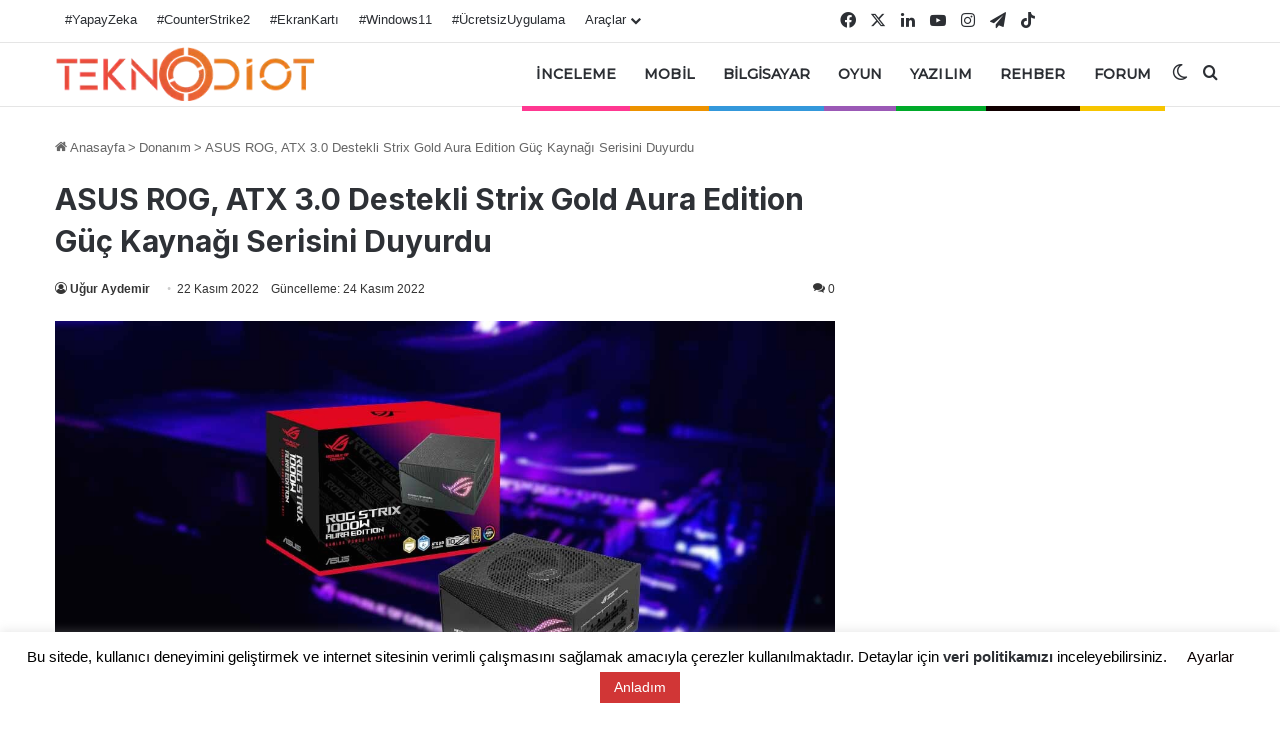

--- FILE ---
content_type: text/html; charset=UTF-8
request_url: https://teknodiot.com/asus-rog-atx-3-0-destekli-strix-gold-aura-edition-guc-kaynagi-serisini-duyurdu
body_size: 59840
content:
<!DOCTYPE html>
<html lang="tr" class="" data-skin="light">
<head>
<meta charset="UTF-8" />
<link rel="profile" href="https://gmpg.org/xfn/11" />
<meta http-equiv='x-dns-prefetch-control' content='on'>
<link rel='dns-prefetch' href='//cdnjs.cloudflare.com' />
<link rel='dns-prefetch' href='//ajax.googleapis.com' />
<link rel='dns-prefetch' href='//fonts.googleapis.com' />
<link rel='dns-prefetch' href='//fonts.gstatic.com' />
<link rel='dns-prefetch' href='//s.gravatar.com' />
<link rel='dns-prefetch' href='//www.google-analytics.com' />
<link rel='preload' as='image' href='https://teknodiot.com/wp-content/uploads/2021/04/logo-teknodiotcom.webp'>
<link rel='preload' as='image' href='https://teknodiot.com/wp-content/uploads/2022/11/asus-rog-atx-3-0-destekli-strix-gold-aura-edition-guc-kaynagi-serisini-duyurdu-1.jpg'>
<link rel='preload' as='font' href='https://teknodiot.com/wp-content/themes/jannah/assets/fonts/tielabs-fonticon/tielabs-fonticon.woff' type='font/woff' crossorigin='anonymous' />
<link rel='preload' as='font' href='https://teknodiot.com/wp-content/themes/jannah/assets/fonts/fontawesome/fa-solid-900.woff2' type='font/woff2' crossorigin='anonymous' />
<link rel='preload' as='font' href='https://teknodiot.com/wp-content/themes/jannah/assets/fonts/fontawesome/fa-brands-400.woff2' type='font/woff2' crossorigin='anonymous' />
<link rel='preload' as='font' href='https://teknodiot.com/wp-content/themes/jannah/assets/fonts/fontawesome/fa-regular-400.woff2' type='font/woff2' crossorigin='anonymous' />
<link rel='preload' as='script' href='https://ajax.googleapis.com/ajax/libs/webfont/1/webfont.js'>
<meta name='robots' content='index, follow, max-image-preview:large, max-snippet:-1, max-video-preview:-1' />
<!-- This site is optimized with the Yoast SEO plugin v26.7 - https://yoast.com/wordpress/plugins/seo/ -->
<title>ASUS ROG, ATX 3.0 Destekli Strix Gold Aura Edition Güç Kaynağı Serisini Duyurdu - TeknoDiot.com</title>
<meta name="description" content="Verimliliği son derece yüksek yeni güç kaynağı modellerinde ısıyı uzaklaştıran alüminyum kasa, ATX 3.0 uyumluluğu, 80 PLUS Gold sertifikası." />
<link rel="canonical" href="https://teknodiot.com/asus-rog-atx-3-0-destekli-strix-gold-aura-edition-guc-kaynagi-serisini-duyurdu" />
<meta property="og:locale" content="tr_TR" />
<meta property="og:type" content="article" />
<meta property="og:title" content="ASUS ROG, ATX 3.0 Destekli Strix Gold Aura Edition Güç Kaynağı Serisini Duyurdu - TeknoDiot.com" />
<meta property="og:description" content="Verimliliği son derece yüksek yeni güç kaynağı modellerinde ısıyı uzaklaştıran alüminyum kasa, ATX 3.0 uyumluluğu, 80 PLUS Gold sertifikası." />
<meta property="og:url" content="https://teknodiot.com/asus-rog-atx-3-0-destekli-strix-gold-aura-edition-guc-kaynagi-serisini-duyurdu" />
<meta property="og:site_name" content="TeknoDiot.com" />
<meta property="article:publisher" content="https://www.facebook.com/TeknoDiot/" />
<meta property="article:published_time" content="2022-11-22T20:04:55+00:00" />
<meta property="article:modified_time" content="2022-11-24T17:54:34+00:00" />
<meta property="og:image" content="https://teknodiot.com/wp-content/uploads/2022/11/asus-rog-atx-3-0-destekli-strix-gold-aura-edition-guc-kaynagi-serisini-duyurdu-1.jpg" />
<meta property="og:image:width" content="1280" />
<meta property="og:image:height" content="720" />
<meta property="og:image:type" content="image/jpeg" />
<meta name="author" content="Uğur Aydemir" />
<meta name="twitter:card" content="summary_large_image" />
<meta name="twitter:creator" content="@teknodiot" />
<meta name="twitter:site" content="@teknodiot" />
<script type="application/ld+json" class="yoast-schema-graph">{"@context":"https://schema.org","@graph":[{"@type":"NewsArticle","@id":"https://teknodiot.com/asus-rog-atx-3-0-destekli-strix-gold-aura-edition-guc-kaynagi-serisini-duyurdu#article","isPartOf":{"@id":"https://teknodiot.com/asus-rog-atx-3-0-destekli-strix-gold-aura-edition-guc-kaynagi-serisini-duyurdu"},"author":{"name":"Uğur Aydemir","@id":"https://teknodiot.com/#/schema/person/f2990075f2f440fa5dc46776669ef4d1"},"headline":"ASUS ROG, ATX 3.0 Destekli Strix Gold Aura Edition Güç Kaynağı Serisini Duyurdu","datePublished":"2022-11-22T20:04:55+00:00","dateModified":"2022-11-24T17:54:34+00:00","mainEntityOfPage":{"@id":"https://teknodiot.com/asus-rog-atx-3-0-destekli-strix-gold-aura-edition-guc-kaynagi-serisini-duyurdu"},"wordCount":599,"commentCount":0,"publisher":{"@id":"https://teknodiot.com/#organization"},"image":{"@id":"https://teknodiot.com/asus-rog-atx-3-0-destekli-strix-gold-aura-edition-guc-kaynagi-serisini-duyurdu#primaryimage"},"thumbnailUrl":"https://teknodiot.com/wp-content/uploads/2022/11/asus-rog-atx-3-0-destekli-strix-gold-aura-edition-guc-kaynagi-serisini-duyurdu-1.jpg","keywords":["asus","asus rog strix","Aura Sync"],"articleSection":["Donanım"],"inLanguage":"tr","potentialAction":[{"@type":"CommentAction","name":"Comment","target":["https://teknodiot.com/asus-rog-atx-3-0-destekli-strix-gold-aura-edition-guc-kaynagi-serisini-duyurdu#respond"]}]},{"@type":"WebPage","@id":"https://teknodiot.com/asus-rog-atx-3-0-destekli-strix-gold-aura-edition-guc-kaynagi-serisini-duyurdu","url":"https://teknodiot.com/asus-rog-atx-3-0-destekli-strix-gold-aura-edition-guc-kaynagi-serisini-duyurdu","name":"ASUS ROG, ATX 3.0 Destekli Strix Gold Aura Edition Güç Kaynağı Serisini Duyurdu - TeknoDiot.com","isPartOf":{"@id":"https://teknodiot.com/#website"},"primaryImageOfPage":{"@id":"https://teknodiot.com/asus-rog-atx-3-0-destekli-strix-gold-aura-edition-guc-kaynagi-serisini-duyurdu#primaryimage"},"image":{"@id":"https://teknodiot.com/asus-rog-atx-3-0-destekli-strix-gold-aura-edition-guc-kaynagi-serisini-duyurdu#primaryimage"},"thumbnailUrl":"https://teknodiot.com/wp-content/uploads/2022/11/asus-rog-atx-3-0-destekli-strix-gold-aura-edition-guc-kaynagi-serisini-duyurdu-1.jpg","datePublished":"2022-11-22T20:04:55+00:00","dateModified":"2022-11-24T17:54:34+00:00","description":"Verimliliği son derece yüksek yeni güç kaynağı modellerinde ısıyı uzaklaştıran alüminyum kasa, ATX 3.0 uyumluluğu, 80 PLUS Gold sertifikası.","inLanguage":"tr","potentialAction":[{"@type":"ReadAction","target":["https://teknodiot.com/asus-rog-atx-3-0-destekli-strix-gold-aura-edition-guc-kaynagi-serisini-duyurdu"]}]},{"@type":"ImageObject","inLanguage":"tr","@id":"https://teknodiot.com/asus-rog-atx-3-0-destekli-strix-gold-aura-edition-guc-kaynagi-serisini-duyurdu#primaryimage","url":"https://teknodiot.com/wp-content/uploads/2022/11/asus-rog-atx-3-0-destekli-strix-gold-aura-edition-guc-kaynagi-serisini-duyurdu-1.jpg","contentUrl":"https://teknodiot.com/wp-content/uploads/2022/11/asus-rog-atx-3-0-destekli-strix-gold-aura-edition-guc-kaynagi-serisini-duyurdu-1.jpg","width":1280,"height":720},{"@type":"WebSite","@id":"https://teknodiot.com/#website","url":"https://teknodiot.com/","name":"TeknoDiot.com","description":"Teknoloji Haberleri ve Oyun Haberleri","publisher":{"@id":"https://teknodiot.com/#organization"},"potentialAction":[{"@type":"SearchAction","target":{"@type":"EntryPoint","urlTemplate":"https://teknodiot.com/?s={search_term_string}"},"query-input":{"@type":"PropertyValueSpecification","valueRequired":true,"valueName":"search_term_string"}}],"inLanguage":"tr"},{"@type":"Organization","@id":"https://teknodiot.com/#organization","name":"TeknoDiot.com","url":"https://teknodiot.com/","logo":{"@type":"ImageObject","inLanguage":"tr","@id":"https://teknodiot.com/#/schema/logo/image/","url":"https://teknodiot.com/wp-content/uploads/2020/10/logo-td-new.png","contentUrl":"https://teknodiot.com/wp-content/uploads/2020/10/logo-td-new.png","width":1280,"height":267,"caption":"TeknoDiot.com"},"image":{"@id":"https://teknodiot.com/#/schema/logo/image/"},"sameAs":["https://www.facebook.com/TeknoDiot/","https://x.com/teknodiot","https://www.instagram.com/teknodiot/","https://linkedin.com/company/teknodiot","https://tr.pinterest.com/teknodiotcom/","https://www.youtube.com/teknodiot","https://www.tiktok.com/@teknodiotcom"]},{"@type":"Person","@id":"https://teknodiot.com/#/schema/person/f2990075f2f440fa5dc46776669ef4d1","name":"Uğur Aydemir","image":{"@type":"ImageObject","inLanguage":"tr","@id":"https://teknodiot.com/#/schema/person/image/","url":"https://teknodiot.com/wp-content/uploads/2022/05/uguravatar-719x720.jpg","contentUrl":"https://teknodiot.com/wp-content/uploads/2022/05/uguravatar-719x720.jpg","caption":"Uğur Aydemir"},"description":"TeknoDiot'un Genel Yayın Yönetmeni, bilgisayar ve yazılım dillerine düşkün, grafik tasarımla uğraşan, aynı zamanda tam zamanlı olarak çalışan biri.","sameAs":["https://teknodiot.com/"],"url":"https://teknodiot.com/author/speedtroller"}]}</script>
<!-- / Yoast SEO plugin. -->
<script type='application/javascript'  id='pys-version-script'>console.log('PixelYourSite Free version 11.1.5.2');</script>
<link rel='dns-prefetch' href='//cdnjs.cloudflare.com' />
<link rel='dns-prefetch' href='//cdn.jsdelivr.net' />
<link rel="alternate" type="application/rss+xml" title="TeknoDiot.com &raquo; akışı" href="https://teknodiot.com/feed" />
<link rel="alternate" type="application/rss+xml" title="TeknoDiot.com &raquo; yorum akışı" href="https://teknodiot.com/comments/feed" />
<script type="text/javascript">
try {
if( 'undefined' != typeof localStorage ){
var tieSkin = localStorage.getItem('tie-skin');
}
var html = document.getElementsByTagName('html')[0].classList,
htmlSkin = 'light';
if( html.contains('dark-skin') ){
htmlSkin = 'dark';
}
if( tieSkin != null && tieSkin != htmlSkin ){
html.add('tie-skin-inverted');
var tieSkinInverted = true;
}
if( tieSkin == 'dark' ){
html.add('dark-skin');
}
else if( tieSkin == 'light' ){
html.remove( 'dark-skin' );
}
} catch(e) { console.log( e ) }
</script>
<link rel="alternate" type="application/rss+xml" title="TeknoDiot.com &raquo; ASUS ROG, ATX 3.0 Destekli Strix Gold Aura Edition Güç Kaynağı Serisini Duyurdu yorum akışı" href="https://teknodiot.com/asus-rog-atx-3-0-destekli-strix-gold-aura-edition-guc-kaynagi-serisini-duyurdu/feed" />
<style type="text/css">
:root{				
--tie-preset-gradient-1: linear-gradient(135deg, rgba(6, 147, 227, 1) 0%, rgb(155, 81, 224) 100%);
--tie-preset-gradient-2: linear-gradient(135deg, rgb(122, 220, 180) 0%, rgb(0, 208, 130) 100%);
--tie-preset-gradient-3: linear-gradient(135deg, rgba(252, 185, 0, 1) 0%, rgba(255, 105, 0, 1) 100%);
--tie-preset-gradient-4: linear-gradient(135deg, rgba(255, 105, 0, 1) 0%, rgb(207, 46, 46) 100%);
--tie-preset-gradient-5: linear-gradient(135deg, rgb(238, 238, 238) 0%, rgb(169, 184, 195) 100%);
--tie-preset-gradient-6: linear-gradient(135deg, rgb(74, 234, 220) 0%, rgb(151, 120, 209) 20%, rgb(207, 42, 186) 40%, rgb(238, 44, 130) 60%, rgb(251, 105, 98) 80%, rgb(254, 248, 76) 100%);
--tie-preset-gradient-7: linear-gradient(135deg, rgb(255, 206, 236) 0%, rgb(152, 150, 240) 100%);
--tie-preset-gradient-8: linear-gradient(135deg, rgb(254, 205, 165) 0%, rgb(254, 45, 45) 50%, rgb(107, 0, 62) 100%);
--tie-preset-gradient-9: linear-gradient(135deg, rgb(255, 203, 112) 0%, rgb(199, 81, 192) 50%, rgb(65, 88, 208) 100%);
--tie-preset-gradient-10: linear-gradient(135deg, rgb(255, 245, 203) 0%, rgb(182, 227, 212) 50%, rgb(51, 167, 181) 100%);
--tie-preset-gradient-11: linear-gradient(135deg, rgb(202, 248, 128) 0%, rgb(113, 206, 126) 100%);
--tie-preset-gradient-12: linear-gradient(135deg, rgb(2, 3, 129) 0%, rgb(40, 116, 252) 100%);
--tie-preset-gradient-13: linear-gradient(135deg, #4D34FA, #ad34fa);
--tie-preset-gradient-14: linear-gradient(135deg, #0057FF, #31B5FF);
--tie-preset-gradient-15: linear-gradient(135deg, #FF007A, #FF81BD);
--tie-preset-gradient-16: linear-gradient(135deg, #14111E, #4B4462);
--tie-preset-gradient-17: linear-gradient(135deg, #F32758, #FFC581);
--main-nav-background: #FFFFFF;
--main-nav-secondry-background: rgba(0,0,0,0.03);
--main-nav-primary-color: #0088ff;
--main-nav-contrast-primary-color: #FFFFFF;
--main-nav-text-color: #2c2f34;
--main-nav-secondry-text-color: rgba(0,0,0,0.5);
--main-nav-main-border-color: rgba(0,0,0,0.1);
--main-nav-secondry-border-color: rgba(0,0,0,0.08);
--tie-buttons-radius: 8px;--tie-buttons-color: #0a0a0a;--tie-buttons-text: #ffffff;--tie-buttons-hover-color: #000000;--tie-buttons-hover-text: #FFFFFF;
}
</style>
<link rel="alternate" title="oEmbed (JSON)" type="application/json+oembed" href="https://teknodiot.com/wp-json/oembed/1.0/embed?url=https%3A%2F%2Fteknodiot.com%2Fasus-rog-atx-3-0-destekli-strix-gold-aura-edition-guc-kaynagi-serisini-duyurdu" />
<link rel="alternate" title="oEmbed (XML)" type="text/xml+oembed" href="https://teknodiot.com/wp-json/oembed/1.0/embed?url=https%3A%2F%2Fteknodiot.com%2Fasus-rog-atx-3-0-destekli-strix-gold-aura-edition-guc-kaynagi-serisini-duyurdu&#038;format=xml" />
<meta name="viewport" content="width=device-width, initial-scale=1.0" /><style id='wp-img-auto-sizes-contain-inline-css' type='text/css'>
img:is([sizes=auto i],[sizes^="auto," i]){contain-intrinsic-size:3000px 1500px}
/*# sourceURL=wp-img-auto-sizes-contain-inline-css */
</style>
<!-- <link rel='stylesheet' id='cookie-law-info-css' href='https://teknodiot.com/wp-content/plugins/cookie-law-info/legacy/public/css/cookie-law-info-public.css' type='text/css' media='all' /> -->
<!-- <link rel='stylesheet' id='cookie-law-info-gdpr-css' href='https://teknodiot.com/wp-content/plugins/cookie-law-info/legacy/public/css/cookie-law-info-gdpr.css' type='text/css' media='all' /> -->
<!-- <link rel='stylesheet' id='wp-faq-schema-jquery-ui-css' href='https://teknodiot.com/wp-content/plugins/faq-schema-for-pages-and-posts//css/jquery-ui.css' type='text/css' media='all' /> -->
<!-- <link rel='stylesheet' id='filament-calculator-style-css' href='https://teknodiot.com/wp-content/plugins/filament-maliyet-hesaplayici/assets/css/style.css' type='text/css' media='all' /> -->
<!-- <link rel='stylesheet' id='sna-style-css' href='https://teknodiot.com/wp-content/plugins/sekilli-nick-araci/assets/css/style.css' type='text/css' media='all' /> -->
<!-- <link rel='stylesheet' id='wmvp-style-videos-list-css' href='https://teknodiot.com/wp-content/plugins/wm-video-playlists/assets/css/style.css' type='text/css' media='all' /> -->
<!-- <link rel='stylesheet' id='ppress-frontend-css' href='https://teknodiot.com/wp-content/plugins/wp-user-avatar/assets/css/frontend.min.css' type='text/css' media='all' /> -->
<!-- <link rel='stylesheet' id='ppress-flatpickr-css' href='https://teknodiot.com/wp-content/plugins/wp-user-avatar/assets/flatpickr/flatpickr.min.css' type='text/css' media='all' /> -->
<!-- <link rel='stylesheet' id='ppress-select2-css' href='https://teknodiot.com/wp-content/plugins/wp-user-avatar/assets/select2/select2.min.css' type='text/css' media='all' /> -->
<!-- <link rel='stylesheet' id='taxopress-frontend-css-css' href='https://teknodiot.com/wp-content/plugins/simple-tags/assets/frontend/css/frontend.css' type='text/css' media='all' /> -->
<!-- <link rel='stylesheet' id='tie-css-base-css' href='https://teknodiot.com/wp-content/themes/jannah/assets/css/base.min.css' type='text/css' media='all' /> -->
<link rel="stylesheet" type="text/css" href="//teknodiot.com/wp-content/cache/wpfc-minified/ewoqjmu/hwqla.css" media="all"/>
<!-- <link rel='stylesheet' id='tie-css-print-css' href='https://teknodiot.com/wp-content/themes/jannah/assets/css/print.css' type='text/css' media='print' /> -->
<link rel="stylesheet" type="text/css" href="//teknodiot.com/wp-content/cache/wpfc-minified/8xsxqpp0/hwqla.css" media="print"/>
<style id='tie-css-print-inline-css' type='text/css'>
.wf-active .logo-text,.wf-active h1,.wf-active h2,.wf-active h3,.wf-active h4,.wf-active h5,.wf-active h6,.wf-active .the-subtitle{font-family: 'Inter';}.wf-active #main-nav .main-menu > ul > li > a{font-family: 'Montserrat';}html #main-nav .main-menu > ul > li > a{font-size: 14px;font-weight: 600;letter-spacing: 0.1px;text-transform: uppercase;}html .entry-header h1.entry-title{font-size: 30px;}html h1.page-title{font-weight: 700;}html #the-post .entry-content,html #the-post .entry-content p{font-size: 17px;}html .entry h1{font-weight: 800;}html .entry h2{font-weight: 700;}html .entry h3{font-weight: 700;}html .entry h4{font-weight: 700;}html #tie-wrapper .media-page-layout .thumb-title,html #tie-wrapper .mag-box.full-width-img-news-box .posts-items>li .post-title,html #tie-wrapper .miscellaneous-box .posts-items>li:first-child .post-title,html #tie-wrapper .big-thumb-left-box .posts-items li:first-child .post-title{font-weight: 500;}html #tie-wrapper .mag-box.wide-post-box .posts-items>li:nth-child(n) .post-title,html #tie-wrapper .mag-box.big-post-left-box li:first-child .post-title,html #tie-wrapper .mag-box.big-post-top-box li:first-child .post-title,html #tie-wrapper .mag-box.half-box li:first-child .post-title,html #tie-wrapper .mag-box.big-posts-box .posts-items>li:nth-child(n) .post-title,html #tie-wrapper .mag-box.mini-posts-box .posts-items>li:nth-child(n) .post-title,html #tie-wrapper .mag-box.latest-poroducts-box .products .product h2{font-weight: 700;}@media (min-width: 992px){html .has-sidebar .fullwidth-slider-wrapper .thumb-overlay .thumb-content .thumb-title,html .has-sidebar .wide-next-prev-slider-wrapper .thumb-overlay .thumb-content .thumb-title,html .has-sidebar .wide-slider-with-navfor-wrapper .thumb-overlay .thumb-content .thumb-title,html .has-sidebar .boxed-slider-wrapper .thumb-overlay .thumb-title{font-weight: 700;}}@media (min-width: 768px){html #tie-wrapper .main-slider.tie-slider-10 .slide .grid-item:nth-child(1) .thumb-title,html #tie-wrapper .main-slider.tie-slider-17 .slide .grid-item:nth-child(1) .thumb-title,html #tie-wrapper .main-slider.tie-slider-14 .slide .grid-item:nth-child(1) .thumb-title,html #tie-wrapper .main-slider.tie-slider-13 .slide .grid-item:nth-child(1) .thumb-title,html #tie-wrapper .main-slider.tie-slider-16 .slide .grid-item:nth-child(1) .thumb-title,html #tie-wrapper .main-slider.tie-slider-9 .thumb-overlay .thumb-title,html #tie-wrapper .wide-slider-three-slids-wrapper .thumb-title{font-weight: 700;}}@media (min-width: 768px){html #tie-wrapper .boxed-slider-three-slides-wrapper .slide .thumb-title,html #tie-wrapper .tie-slider-10 .slide .grid-item:nth-child(n+2) .thumb-title,html #tie-wrapper .tie-slider-17 .slide .grid-item:nth-child(n+2) .thumb-title,html #tie-wrapper .tie-slider-14 .slide .grid-item:nth-child(n+2) .thumb-title,html #tie-wrapper .tie-slider-13 .slide .grid-item:nth-child(n+2) .thumb-title,html #tie-wrapper .tie-slider-16 .slide .grid-item:nth-child(n+2) .thumb-title,html #tie-wrapper .tie-slider-12 .grid-item:nth-child(n) .thumb-overlay .thumb-title,html #tie-wrapper .main-slider.tie-slider-11 .thumb-overlay .thumb-title,html #tie-wrapper .tie-slider-15 .thumb-overlay .thumb-title,html #tie-wrapper .tie-slider-7 .slide .thumb-title{font-weight: 700;}}#tie-body{background-color: #ffffff;}:root:root{--brand-color: #db3600;--dark-brand-color: #a90400;--bright-color: #FFFFFF;--base-color: #2c2f34;}#reading-position-indicator{box-shadow: 0 0 10px rgba( 219,54,0,0.7);}html :root:root{--brand-color: #db3600;--dark-brand-color: #a90400;--bright-color: #FFFFFF;--base-color: #2c2f34;}html #reading-position-indicator{box-shadow: 0 0 10px rgba( 219,54,0,0.7);}html a:hover,html body .entry a:hover,html .dark-skin body .entry a:hover,html .comment-list .comment-content a:hover{color: #e85500;}html #tie-container a.post-title:hover,html #tie-container .post-title a:hover,html #tie-container .thumb-overlay .thumb-title a:hover{background-size: 100% 2px;text-decoration: none !important;}html a.post-title,html .post-title a{background-image: linear-gradient(to bottom,#000 0%,#000 98%);background-size: 0 1px;background-repeat: no-repeat;background-position: left 100%;color: #000;}html .dark-skin a.post-title,html .dark-skin .post-title a{color: #fff;background-image: linear-gradient(to bottom,#fff 0%,#fff 98%);}html #header-notification-bar{--tie-buttons-color: #0a0408;--tie-buttons-border-color: #0a0408;--tie-buttons-hover-color: #000000;--tie-buttons-hover-text: #FFFFFF;}html #top-nav,html .search-in-top-nav{--tie-buttons-color: #e65f38;--tie-buttons-border-color: #e65f38;--tie-buttons-text: #FFFFFF;--tie-buttons-hover-color: #c8411a;}html #top-nav a:hover,html #top-nav .menu li:hover > a,html #top-nav .menu > .tie-current-menu > a,html #top-nav .components > li:hover > a,html #top-nav .components #search-submit:hover,html #autocomplete-suggestions.search-in-top-nav .post-title a:hover{color: #e65f38;}html .main-nav,html .search-in-main-nav{--main-nav-primary-color: #e65f38;--tie-buttons-color: #e65f38;--tie-buttons-border-color: #e65f38;--tie-buttons-text: #FFFFFF;--tie-buttons-hover-color: #c8411a;}html #main-nav .mega-links-head:after,html #main-nav .cats-horizontal a.is-active,html #main-nav .cats-horizontal a:hover,html #main-nav .spinner > div{background-color: #e65f38;}html #main-nav .menu ul li:hover > a,html #main-nav .menu ul li.current-menu-item:not(.mega-link-column) > a,html #main-nav .components a:hover,html #main-nav .components > li:hover > a,html #main-nav #search-submit:hover,html #main-nav .cats-vertical a.is-active,html #main-nav .cats-vertical a:hover,html #main-nav .mega-menu .post-meta a:hover,html #main-nav .mega-menu .post-box-title a:hover,html #autocomplete-suggestions.search-in-main-nav a:hover,html #main-nav .spinner-circle:after{color: #e65f38;}html #main-nav .menu > li.tie-current-menu > a,html #main-nav .menu > li:hover > a,html .theme-header #main-nav .mega-menu .cats-horizontal a.is-active,html .theme-header #main-nav .mega-menu .cats-horizontal a:hover{color: #FFFFFF;}html #main-nav .menu > li.tie-current-menu > a:before,html #main-nav .menu > li:hover > a:before{border-top-color: #FFFFFF;}html #footer{background-image: url(https://teknodiot.com/wp-content/uploads/2021/04/ezgif.com-gif-maker.webp);background-repeat: no-repeat;}html #background-stream-cover{background-image: url(https://i.hizliresim.com/8ie5ius.png);background-repeat: no-repeat;background-position: center ;}html .tie-cat-10592,html .tie-cat-item-10592 > span{background-color:#e67e22 !important;color:#FFFFFF !important;}html .tie-cat-10592:after{border-top-color:#e67e22 !important;}html .tie-cat-10592:hover{background-color:#c86004 !important;}html .tie-cat-10592:hover:after{border-top-color:#c86004 !important;}html .tie-cat-10593,html .tie-cat-item-10593 > span{background-color:#2ecc71 !important;color:#FFFFFF !important;}html .tie-cat-10593:after{border-top-color:#2ecc71 !important;}html .tie-cat-10593:hover{background-color:#10ae53 !important;}html .tie-cat-10593:hover:after{border-top-color:#10ae53 !important;}html .tie-cat-10594,html .tie-cat-item-10594 > span{background-color:#9b59b6 !important;color:#FFFFFF !important;}html .tie-cat-10594:after{border-top-color:#9b59b6 !important;}html .tie-cat-10594:hover{background-color:#7d3b98 !important;}html .tie-cat-10594:hover:after{border-top-color:#7d3b98 !important;}html .tie-cat-10595,html .tie-cat-item-10595 > span{background-color:#34495e !important;color:#FFFFFF !important;}html .tie-cat-10595:after{border-top-color:#34495e !important;}html .tie-cat-10595:hover{background-color:#162b40 !important;}html .tie-cat-10595:hover:after{border-top-color:#162b40 !important;}html .tie-cat-10596,html .tie-cat-item-10596 > span{background-color:#795548 !important;color:#FFFFFF !important;}html .tie-cat-10596:after{border-top-color:#795548 !important;}html .tie-cat-10596:hover{background-color:#5b372a !important;}html .tie-cat-10596:hover:after{border-top-color:#5b372a !important;}html .tie-cat-3685,html .tie-cat-item-3685 > span{background-color:#0ca8dd !important;color:#FFFFFF !important;}html .tie-cat-3685:after{border-top-color:#0ca8dd !important;}html .tie-cat-3685:hover{background-color:#008abf !important;}html .tie-cat-3685:hover:after{border-top-color:#008abf !important;}
/*# sourceURL=tie-css-print-inline-css */
</style>
<script type="text/javascript" id="jquery-core-js-extra">
/* <![CDATA[ */
var pysFacebookRest = {"restApiUrl":"https://teknodiot.com/wp-json/pys-facebook/v1/event","debug":""};
//# sourceURL=jquery-core-js-extra
/* ]]> */
</script>
<script src='//teknodiot.com/wp-content/cache/wpfc-minified/ftwzmkio/hwqla.js' type="text/javascript"></script>
<!-- <script type="text/javascript" data-no-optimize="1" data-cfasync="false" src="https://teknodiot.com/wp-includes/js/jquery/jquery.min.js" id="jquery-core-js"></script> -->
<script type="text/javascript" id="cookie-law-info-js-extra">
/* <![CDATA[ */
var Cli_Data = {"nn_cookie_ids":[],"cookielist":[],"non_necessary_cookies":[],"ccpaEnabled":"","ccpaRegionBased":"","ccpaBarEnabled":"","strictlyEnabled":["necessary","obligatoire"],"ccpaType":"gdpr","js_blocking":"","custom_integration":"","triggerDomRefresh":"","secure_cookies":""};
var cli_cookiebar_settings = {"animate_speed_hide":"500","animate_speed_show":"500","background":"#FFF","border":"#b1a6a6c2","border_on":"","button_1_button_colour":"#d13636","button_1_button_hover":"#a72b2b","button_1_link_colour":"#ffffff","button_1_as_button":"1","button_1_new_win":"","button_2_button_colour":"#333","button_2_button_hover":"#292929","button_2_link_colour":"#444","button_2_as_button":"","button_2_hidebar":"1","button_3_button_colour":"#000","button_3_button_hover":"#000000","button_3_link_colour":"#fff","button_3_as_button":"","button_3_new_win":"","button_4_button_colour":"#dd3333","button_4_button_hover":"#b12929","button_4_link_colour":"#0a0000","button_4_as_button":"","button_7_button_colour":"#61a229","button_7_button_hover":"#4e8221","button_7_link_colour":"#fff","button_7_as_button":"1","button_7_new_win":"","font_family":"Tahoma, Geneva, sans-serif","header_fix":"1","notify_animate_hide":"","notify_animate_show":"","notify_div_id":"#cookie-law-info-bar","notify_position_horizontal":"right","notify_position_vertical":"bottom","scroll_close":"1","scroll_close_reload":"","accept_close_reload":"","reject_close_reload":"","showagain_tab":"","showagain_background":"#fff","showagain_border":"#000","showagain_div_id":"#cookie-law-info-again","showagain_x_position":"100px","text":"#000","show_once_yn":"1","show_once":"5000","logging_on":"","as_popup":"","popup_overlay":"1","bar_heading_text":"","cookie_bar_as":"banner","popup_showagain_position":"bottom-right","widget_position":"left"};
var log_object = {"ajax_url":"https://teknodiot.com/wp-admin/admin-ajax.php"};
//# sourceURL=cookie-law-info-js-extra
/* ]]> */
</script>
<script src='//teknodiot.com/wp-content/cache/wpfc-minified/8wptzj25/hwqla.js' type="text/javascript"></script>
<!-- <script type="text/javascript" src="https://teknodiot.com/wp-content/plugins/cookie-law-info/legacy/public/js/cookie-law-info-public.js" id="cookie-law-info-js"></script> -->
<!-- <script type="text/javascript" src="https://teknodiot.com/wp-content/plugins/wp-user-avatar/assets/flatpickr/flatpickr.min.js" id="ppress-flatpickr-js"></script> -->
<!-- <script type="text/javascript" src="https://teknodiot.com/wp-content/plugins/wp-user-avatar/assets/select2/select2.min.js" id="ppress-select2-js"></script> -->
<!-- <script type="text/javascript" src="https://teknodiot.com/wp-content/plugins/simple-tags/assets/frontend/js/frontend.js" id="taxopress-frontend-js-js"></script> -->
<!-- <script type="text/javascript" src="https://teknodiot.com/wp-content/plugins/pixelyoursite/dist/scripts/jquery.bind-first-0.2.3.min.js" id="jquery-bind-first-js"></script> -->
<!-- <script type="text/javascript" src="https://teknodiot.com/wp-content/plugins/pixelyoursite/dist/scripts/js.cookie-2.1.3.min.js" id="js-cookie-pys-js"></script> -->
<!-- <script type="text/javascript" src="https://teknodiot.com/wp-content/plugins/pixelyoursite/dist/scripts/tld.min.js" id="js-tld-js"></script> -->
<script type="text/javascript" id="pys-js-extra">
/* <![CDATA[ */
var pysOptions = {"staticEvents":{"facebook":{"init_event":[{"delay":0,"type":"static","ajaxFire":true,"name":"PageView","pixelIds":["273894397243723"],"eventID":"c0ae7bb8-d1de-4096-8dce-7f46c5030a47","params":{"post_category":"Donan\u0131m","page_title":"ASUS ROG, ATX 3.0 Destekli Strix Gold Aura Edition G\u00fc\u00e7 Kayna\u011f\u0131 Serisini Duyurdu","post_type":"post","post_id":135673,"plugin":"PixelYourSite","user_role":"guest","event_url":"teknodiot.com/asus-rog-atx-3-0-destekli-strix-gold-aura-edition-guc-kaynagi-serisini-duyurdu"},"e_id":"init_event","ids":[],"hasTimeWindow":false,"timeWindow":0,"woo_order":"","edd_order":""}]}},"dynamicEvents":{"automatic_event_form":{"facebook":{"delay":0,"type":"dyn","name":"Form","pixelIds":["273894397243723"],"eventID":"75f42eb8-d424-47db-bc2d-ee91037e1954","params":{"page_title":"ASUS ROG, ATX 3.0 Destekli Strix Gold Aura Edition G\u00fc\u00e7 Kayna\u011f\u0131 Serisini Duyurdu","post_type":"post","post_id":135673,"plugin":"PixelYourSite","user_role":"guest","event_url":"teknodiot.com/asus-rog-atx-3-0-destekli-strix-gold-aura-edition-guc-kaynagi-serisini-duyurdu"},"e_id":"automatic_event_form","ids":[],"hasTimeWindow":false,"timeWindow":0,"woo_order":"","edd_order":""}},"automatic_event_download":{"facebook":{"delay":0,"type":"dyn","name":"Download","extensions":["","doc","exe","js","pdf","ppt","tgz","zip","xls"],"pixelIds":["273894397243723"],"eventID":"e2f8fd0d-9016-429c-beeb-a02a3b7e7951","params":{"page_title":"ASUS ROG, ATX 3.0 Destekli Strix Gold Aura Edition G\u00fc\u00e7 Kayna\u011f\u0131 Serisini Duyurdu","post_type":"post","post_id":135673,"plugin":"PixelYourSite","user_role":"guest","event_url":"teknodiot.com/asus-rog-atx-3-0-destekli-strix-gold-aura-edition-guc-kaynagi-serisini-duyurdu"},"e_id":"automatic_event_download","ids":[],"hasTimeWindow":false,"timeWindow":0,"woo_order":"","edd_order":""}},"automatic_event_comment":{"facebook":{"delay":0,"type":"dyn","name":"Comment","pixelIds":["273894397243723"],"eventID":"bb01cb49-749c-427b-b204-62bf5e00bb64","params":{"page_title":"ASUS ROG, ATX 3.0 Destekli Strix Gold Aura Edition G\u00fc\u00e7 Kayna\u011f\u0131 Serisini Duyurdu","post_type":"post","post_id":135673,"plugin":"PixelYourSite","user_role":"guest","event_url":"teknodiot.com/asus-rog-atx-3-0-destekli-strix-gold-aura-edition-guc-kaynagi-serisini-duyurdu"},"e_id":"automatic_event_comment","ids":[],"hasTimeWindow":false,"timeWindow":0,"woo_order":"","edd_order":""}}},"triggerEvents":[],"triggerEventTypes":[],"facebook":{"pixelIds":["273894397243723"],"advancedMatching":[],"advancedMatchingEnabled":true,"removeMetadata":false,"wooVariableAsSimple":false,"serverApiEnabled":true,"wooCRSendFromServer":false,"send_external_id":null,"enabled_medical":false,"do_not_track_medical_param":["event_url","post_title","page_title","landing_page","content_name","categories","category_name","tags"],"meta_ldu":false},"debug":"","siteUrl":"https://teknodiot.com","ajaxUrl":"https://teknodiot.com/wp-admin/admin-ajax.php","ajax_event":"f940eef153","enable_remove_download_url_param":"1","cookie_duration":"7","last_visit_duration":"60","enable_success_send_form":"","ajaxForServerEvent":"1","ajaxForServerStaticEvent":"1","useSendBeacon":"1","send_external_id":"1","external_id_expire":"180","track_cookie_for_subdomains":"1","google_consent_mode":"1","gdpr":{"ajax_enabled":true,"all_disabled_by_api":true,"facebook_disabled_by_api":false,"analytics_disabled_by_api":false,"google_ads_disabled_by_api":false,"pinterest_disabled_by_api":false,"bing_disabled_by_api":false,"reddit_disabled_by_api":false,"externalID_disabled_by_api":false,"facebook_prior_consent_enabled":true,"analytics_prior_consent_enabled":true,"google_ads_prior_consent_enabled":null,"pinterest_prior_consent_enabled":true,"bing_prior_consent_enabled":true,"cookiebot_integration_enabled":false,"cookiebot_facebook_consent_category":"marketing","cookiebot_analytics_consent_category":"statistics","cookiebot_tiktok_consent_category":"marketing","cookiebot_google_ads_consent_category":"marketing","cookiebot_pinterest_consent_category":"marketing","cookiebot_bing_consent_category":"marketing","consent_magic_integration_enabled":false,"real_cookie_banner_integration_enabled":false,"cookie_notice_integration_enabled":false,"cookie_law_info_integration_enabled":true,"analytics_storage":{"enabled":true,"value":"granted","filter":false},"ad_storage":{"enabled":true,"value":"granted","filter":false},"ad_user_data":{"enabled":true,"value":"granted","filter":false},"ad_personalization":{"enabled":true,"value":"granted","filter":false}},"cookie":{"disabled_all_cookie":false,"disabled_start_session_cookie":false,"disabled_advanced_form_data_cookie":false,"disabled_landing_page_cookie":false,"disabled_first_visit_cookie":false,"disabled_trafficsource_cookie":false,"disabled_utmTerms_cookie":false,"disabled_utmId_cookie":false},"tracking_analytics":{"TrafficSource":"direct","TrafficLanding":"undefined","TrafficUtms":[],"TrafficUtmsId":[]},"GATags":{"ga_datalayer_type":"default","ga_datalayer_name":"dataLayerPYS"},"woo":{"enabled":false},"edd":{"enabled":false},"cache_bypass":"1769212946"};
//# sourceURL=pys-js-extra
/* ]]> */
</script>
<script src='//teknodiot.com/wp-content/cache/wpfc-minified/fr4h8xf3/hwqla.js' type="text/javascript"></script>
<!-- <script type="text/javascript" src="https://teknodiot.com/wp-content/plugins/pixelyoursite/dist/scripts/public.js" id="pys-js"></script> -->
<link rel="https://api.w.org/" href="https://teknodiot.com/wp-json/" /><link rel="alternate" title="JSON" type="application/json" href="https://teknodiot.com/wp-json/wp/v2/posts/135673" /><link rel="EditURI" type="application/rsd+xml" title="RSD" href="https://teknodiot.com/xmlrpc.php?rsd" />
<meta name="generator" content="WordPress 6.9" />
<link rel='shortlink' href='https://teknodiot.com/?p=135673' />
<script type='text/javascript'>
/* <![CDATA[ */
var taqyeem = {"ajaxurl":"https://teknodiot.com/wp-admin/admin-ajax.php" , "your_rating":"Your Rating:"};
/* ]]> */
</script>
<style>html:not(.dark-skin) .light-skin{--wmvp-playlist-head-bg: var(--brand-color);--wmvp-playlist-head-color: var(--bright-color);--wmvp-current-video-bg: #f2f4f5;--wmvp-current-video-color: #000;--wmvp-playlist-bg: #fff;--wmvp-playlist-color: #000;--wmvp-playlist-outer-border: 1px solid rgba(0,0,0,0.07);--wmvp-playlist-inner-border-color: rgba(0,0,0,0.07);}</style><style>.dark-skin{--wmvp-playlist-head-bg: #131416;--wmvp-playlist-head-color: #fff;--wmvp-current-video-bg: #24262a;--wmvp-current-video-color: #fff;--wmvp-playlist-bg: #1a1b1f;--wmvp-playlist-color: #fff;--wmvp-playlist-outer-border: 1px solid rgba(0,0,0,0.07);--wmvp-playlist-inner-border-color: rgba(255,255,255,0.05);}</style><meta http-equiv="X-UA-Compatible" content="IE=edge"><!-- Global site tag (gtag.js) - Google Analytics -->
<script async src="https://www.googletagmanager.com/gtag/js?id=UA-104476262-1"></script>
<script>
window.dataLayer = window.dataLayer || [];
function gtag(){dataLayer.push(arguments);}
gtag('js', new Date());
gtag('config', 'UA-104476262-1');
</script>
<!-- Google tag (gtag.js) -->
<script async src="https://www.googletagmanager.com/gtag/js?id=AW-798633230"></script>
<script>
window.dataLayer = window.dataLayer || [];
function gtag(){dataLayer.push(arguments);}
gtag('js', new Date());
gtag('config', 'AW-798633230');
</script>
<!-- Global site tag (gtag.js) - Google Ads: 798633230 -->
<script async src="https://www.googletagmanager.com/gtag/js?id=AW-798633230"></script>
<script>
window.dataLayer = window.dataLayer || [];
function gtag(){dataLayer.push(arguments);}
gtag('js', new Date());
gtag('config', 'AW-798633230');
</script>
<!-- Event snippet for Sayfa görüntüleme conversion page -->
<script>
gtag('event', 'conversion', {'send_to': 'AW-798633230/1sBpCJLA_94BEI7a6PwC'});
</script>
<link rel="alternate" type="application/rss+xml" href="https://feeds.feedburner.com/blogspot/amDG">
<!-- Facebook Pixel Code -->
<script>
!function(f,b,e,v,n,t,s)
{if(f.fbq)return;n=f.fbq=function(){n.callMethod?
n.callMethod.apply(n,arguments):n.queue.push(arguments)};
if(!f._fbq)f._fbq=n;n.push=n;n.loaded=!0;n.version='2.0';
n.queue=[];t=b.createElement(e);t.async=!0;
t.src=v;s=b.getElementsByTagName(e)[0];
s.parentNode.insertBefore(t,s)}(window, document,'script',
'https://connect.facebook.net/en_US/fbevents.js');
fbq('init', '273894397243723');
fbq('track', 'PageView');
</script>
<noscript><img height="1" width="1" style="display:none"
src="https://www.facebook.com/tr?id=273894397243723&ev=PageView&noscript=1"
/></noscript>
<!-- End Facebook Pixel Code -->
<link rel="amphtml" href="https://teknodiot.com/asus-rog-atx-3-0-destekli-strix-gold-aura-edition-guc-kaynagi-serisini-duyurdu/amp"><link rel="icon" href="https://teknodiot.com/wp-content/uploads/2020/10/cropped-favi-32x32.png" sizes="32x32" />
<link rel="icon" href="https://teknodiot.com/wp-content/uploads/2020/10/cropped-favi-192x192.png" sizes="192x192" />
<link rel="apple-touch-icon" href="https://teknodiot.com/wp-content/uploads/2020/10/cropped-favi-180x180.png" />
<meta name="msapplication-TileImage" content="https://teknodiot.com/wp-content/uploads/2020/10/cropped-favi-270x270.png" />
<style type="text/css" id="wp-custom-css">
.google-news{display:inline-block;vertical-align:top} 
.google-news * { 
display:table-cell; 
vertical-align:middle; 
} 
.google-news a{color:#fff;width:94px;height:34px;border:1px solid #e3e3e3;border-radius:3px;background:url(https://teknodiot.com/wp-content/uploads/2022/01/google-news.svg) no-repeat center center;background-size:100%}.soft-post-article{height:auto;overflow:hidden}
#media_video-3 .wp-video .mejs-controls{
visibility:hidden;
}
</style>
<style>
.ai-viewports                 {--ai: 1;}
.ai-viewport-3                { display: none !important;}
.ai-viewport-2                { display: none !important;}
.ai-viewport-1                { display: inherit !important;}
.ai-viewport-0                { display: none !important;}
@media (min-width: 768px) and (max-width: 979px) {
.ai-viewport-1                { display: none !important;}
.ai-viewport-2                { display: inherit !important;}
}
@media (max-width: 767px) {
.ai-viewport-1                { display: none !important;}
.ai-viewport-3                { display: inherit !important;}
}
</style>
<style id='global-styles-inline-css' type='text/css'>
:root{--wp--preset--aspect-ratio--square: 1;--wp--preset--aspect-ratio--4-3: 4/3;--wp--preset--aspect-ratio--3-4: 3/4;--wp--preset--aspect-ratio--3-2: 3/2;--wp--preset--aspect-ratio--2-3: 2/3;--wp--preset--aspect-ratio--16-9: 16/9;--wp--preset--aspect-ratio--9-16: 9/16;--wp--preset--color--black: #000000;--wp--preset--color--cyan-bluish-gray: #abb8c3;--wp--preset--color--white: #ffffff;--wp--preset--color--pale-pink: #f78da7;--wp--preset--color--vivid-red: #cf2e2e;--wp--preset--color--luminous-vivid-orange: #ff6900;--wp--preset--color--luminous-vivid-amber: #fcb900;--wp--preset--color--light-green-cyan: #7bdcb5;--wp--preset--color--vivid-green-cyan: #00d084;--wp--preset--color--pale-cyan-blue: #8ed1fc;--wp--preset--color--vivid-cyan-blue: #0693e3;--wp--preset--color--vivid-purple: #9b51e0;--wp--preset--color--global-color: #db3600;--wp--preset--gradient--vivid-cyan-blue-to-vivid-purple: linear-gradient(135deg,rgb(6,147,227) 0%,rgb(155,81,224) 100%);--wp--preset--gradient--light-green-cyan-to-vivid-green-cyan: linear-gradient(135deg,rgb(122,220,180) 0%,rgb(0,208,130) 100%);--wp--preset--gradient--luminous-vivid-amber-to-luminous-vivid-orange: linear-gradient(135deg,rgb(252,185,0) 0%,rgb(255,105,0) 100%);--wp--preset--gradient--luminous-vivid-orange-to-vivid-red: linear-gradient(135deg,rgb(255,105,0) 0%,rgb(207,46,46) 100%);--wp--preset--gradient--very-light-gray-to-cyan-bluish-gray: linear-gradient(135deg,rgb(238,238,238) 0%,rgb(169,184,195) 100%);--wp--preset--gradient--cool-to-warm-spectrum: linear-gradient(135deg,rgb(74,234,220) 0%,rgb(151,120,209) 20%,rgb(207,42,186) 40%,rgb(238,44,130) 60%,rgb(251,105,98) 80%,rgb(254,248,76) 100%);--wp--preset--gradient--blush-light-purple: linear-gradient(135deg,rgb(255,206,236) 0%,rgb(152,150,240) 100%);--wp--preset--gradient--blush-bordeaux: linear-gradient(135deg,rgb(254,205,165) 0%,rgb(254,45,45) 50%,rgb(107,0,62) 100%);--wp--preset--gradient--luminous-dusk: linear-gradient(135deg,rgb(255,203,112) 0%,rgb(199,81,192) 50%,rgb(65,88,208) 100%);--wp--preset--gradient--pale-ocean: linear-gradient(135deg,rgb(255,245,203) 0%,rgb(182,227,212) 50%,rgb(51,167,181) 100%);--wp--preset--gradient--electric-grass: linear-gradient(135deg,rgb(202,248,128) 0%,rgb(113,206,126) 100%);--wp--preset--gradient--midnight: linear-gradient(135deg,rgb(2,3,129) 0%,rgb(40,116,252) 100%);--wp--preset--font-size--small: 13px;--wp--preset--font-size--medium: 20px;--wp--preset--font-size--large: 36px;--wp--preset--font-size--x-large: 42px;--wp--preset--spacing--20: 0.44rem;--wp--preset--spacing--30: 0.67rem;--wp--preset--spacing--40: 1rem;--wp--preset--spacing--50: 1.5rem;--wp--preset--spacing--60: 2.25rem;--wp--preset--spacing--70: 3.38rem;--wp--preset--spacing--80: 5.06rem;--wp--preset--shadow--natural: 6px 6px 9px rgba(0, 0, 0, 0.2);--wp--preset--shadow--deep: 12px 12px 50px rgba(0, 0, 0, 0.4);--wp--preset--shadow--sharp: 6px 6px 0px rgba(0, 0, 0, 0.2);--wp--preset--shadow--outlined: 6px 6px 0px -3px rgb(255, 255, 255), 6px 6px rgb(0, 0, 0);--wp--preset--shadow--crisp: 6px 6px 0px rgb(0, 0, 0);}:where(.is-layout-flex){gap: 0.5em;}:where(.is-layout-grid){gap: 0.5em;}body .is-layout-flex{display: flex;}.is-layout-flex{flex-wrap: wrap;align-items: center;}.is-layout-flex > :is(*, div){margin: 0;}body .is-layout-grid{display: grid;}.is-layout-grid > :is(*, div){margin: 0;}:where(.wp-block-columns.is-layout-flex){gap: 2em;}:where(.wp-block-columns.is-layout-grid){gap: 2em;}:where(.wp-block-post-template.is-layout-flex){gap: 1.25em;}:where(.wp-block-post-template.is-layout-grid){gap: 1.25em;}.has-black-color{color: var(--wp--preset--color--black) !important;}.has-cyan-bluish-gray-color{color: var(--wp--preset--color--cyan-bluish-gray) !important;}.has-white-color{color: var(--wp--preset--color--white) !important;}.has-pale-pink-color{color: var(--wp--preset--color--pale-pink) !important;}.has-vivid-red-color{color: var(--wp--preset--color--vivid-red) !important;}.has-luminous-vivid-orange-color{color: var(--wp--preset--color--luminous-vivid-orange) !important;}.has-luminous-vivid-amber-color{color: var(--wp--preset--color--luminous-vivid-amber) !important;}.has-light-green-cyan-color{color: var(--wp--preset--color--light-green-cyan) !important;}.has-vivid-green-cyan-color{color: var(--wp--preset--color--vivid-green-cyan) !important;}.has-pale-cyan-blue-color{color: var(--wp--preset--color--pale-cyan-blue) !important;}.has-vivid-cyan-blue-color{color: var(--wp--preset--color--vivid-cyan-blue) !important;}.has-vivid-purple-color{color: var(--wp--preset--color--vivid-purple) !important;}.has-black-background-color{background-color: var(--wp--preset--color--black) !important;}.has-cyan-bluish-gray-background-color{background-color: var(--wp--preset--color--cyan-bluish-gray) !important;}.has-white-background-color{background-color: var(--wp--preset--color--white) !important;}.has-pale-pink-background-color{background-color: var(--wp--preset--color--pale-pink) !important;}.has-vivid-red-background-color{background-color: var(--wp--preset--color--vivid-red) !important;}.has-luminous-vivid-orange-background-color{background-color: var(--wp--preset--color--luminous-vivid-orange) !important;}.has-luminous-vivid-amber-background-color{background-color: var(--wp--preset--color--luminous-vivid-amber) !important;}.has-light-green-cyan-background-color{background-color: var(--wp--preset--color--light-green-cyan) !important;}.has-vivid-green-cyan-background-color{background-color: var(--wp--preset--color--vivid-green-cyan) !important;}.has-pale-cyan-blue-background-color{background-color: var(--wp--preset--color--pale-cyan-blue) !important;}.has-vivid-cyan-blue-background-color{background-color: var(--wp--preset--color--vivid-cyan-blue) !important;}.has-vivid-purple-background-color{background-color: var(--wp--preset--color--vivid-purple) !important;}.has-black-border-color{border-color: var(--wp--preset--color--black) !important;}.has-cyan-bluish-gray-border-color{border-color: var(--wp--preset--color--cyan-bluish-gray) !important;}.has-white-border-color{border-color: var(--wp--preset--color--white) !important;}.has-pale-pink-border-color{border-color: var(--wp--preset--color--pale-pink) !important;}.has-vivid-red-border-color{border-color: var(--wp--preset--color--vivid-red) !important;}.has-luminous-vivid-orange-border-color{border-color: var(--wp--preset--color--luminous-vivid-orange) !important;}.has-luminous-vivid-amber-border-color{border-color: var(--wp--preset--color--luminous-vivid-amber) !important;}.has-light-green-cyan-border-color{border-color: var(--wp--preset--color--light-green-cyan) !important;}.has-vivid-green-cyan-border-color{border-color: var(--wp--preset--color--vivid-green-cyan) !important;}.has-pale-cyan-blue-border-color{border-color: var(--wp--preset--color--pale-cyan-blue) !important;}.has-vivid-cyan-blue-border-color{border-color: var(--wp--preset--color--vivid-cyan-blue) !important;}.has-vivid-purple-border-color{border-color: var(--wp--preset--color--vivid-purple) !important;}.has-vivid-cyan-blue-to-vivid-purple-gradient-background{background: var(--wp--preset--gradient--vivid-cyan-blue-to-vivid-purple) !important;}.has-light-green-cyan-to-vivid-green-cyan-gradient-background{background: var(--wp--preset--gradient--light-green-cyan-to-vivid-green-cyan) !important;}.has-luminous-vivid-amber-to-luminous-vivid-orange-gradient-background{background: var(--wp--preset--gradient--luminous-vivid-amber-to-luminous-vivid-orange) !important;}.has-luminous-vivid-orange-to-vivid-red-gradient-background{background: var(--wp--preset--gradient--luminous-vivid-orange-to-vivid-red) !important;}.has-very-light-gray-to-cyan-bluish-gray-gradient-background{background: var(--wp--preset--gradient--very-light-gray-to-cyan-bluish-gray) !important;}.has-cool-to-warm-spectrum-gradient-background{background: var(--wp--preset--gradient--cool-to-warm-spectrum) !important;}.has-blush-light-purple-gradient-background{background: var(--wp--preset--gradient--blush-light-purple) !important;}.has-blush-bordeaux-gradient-background{background: var(--wp--preset--gradient--blush-bordeaux) !important;}.has-luminous-dusk-gradient-background{background: var(--wp--preset--gradient--luminous-dusk) !important;}.has-pale-ocean-gradient-background{background: var(--wp--preset--gradient--pale-ocean) !important;}.has-electric-grass-gradient-background{background: var(--wp--preset--gradient--electric-grass) !important;}.has-midnight-gradient-background{background: var(--wp--preset--gradient--midnight) !important;}.has-small-font-size{font-size: var(--wp--preset--font-size--small) !important;}.has-medium-font-size{font-size: var(--wp--preset--font-size--medium) !important;}.has-large-font-size{font-size: var(--wp--preset--font-size--large) !important;}.has-x-large-font-size{font-size: var(--wp--preset--font-size--x-large) !important;}
/*# sourceURL=global-styles-inline-css */
</style>
</head>
<body data-rsssl=1 id="tie-body" class="wp-singular post-template-default single single-post postid-135673 single-format-standard wp-theme-jannah tie-no-js wrapper-has-shadow block-head-4 block-head-6 magazine2 is-thumb-overlay-disabled is-desktop is-header-layout-1 sidebar-right has-sidebar post-layout-1 narrow-title-narrow-media is-standard-format hide_breaking_news hide_footer_instagram hide_read_more_buttons hide_share_post_top hide_share_post_bottom hide_post_newsletter hide_read_next hide_related hide_inline_related_posts is-ajax-parent-post">
<div class="background-overlay">
<div id="tie-container" class="site tie-container">
<div id="tie-wrapper">
<header id="theme-header" class="theme-header header-layout-1 main-nav-light main-nav-default-light main-nav-below no-stream-item top-nav-active top-nav-light top-nav-default-light top-nav-above has-normal-width-logo mobile-header-default">
<nav id="top-nav"  class="has-menu-components top-nav header-nav" aria-label="İkincil Menü">
<div class="container">
<div class="topbar-wrapper">
<div class="tie-alignleft">
<div class="top-menu header-menu"><ul id="menu-topbar-menu" class="menu"><li id="menu-item-81182" class="menu-item menu-item-type-custom menu-item-object-custom menu-item-81182"><a href="https://teknodiot.com/yapay-zeka" title="asus haberleri">#YapayZeka</a></li>
<li id="menu-item-146488" class="menu-item menu-item-type-custom menu-item-object-custom menu-item-146488"><a href="https://teknodiot.com/oyun/cs2" title="cs2 haberleri">#CounterStrike2</a></li>
<li id="menu-item-115162" class="menu-item menu-item-type-taxonomy menu-item-object-category menu-item-115162"><a href="https://teknodiot.com/ekran-karti" title="ekran kartı">#EkranKartı</a></li>
<li id="menu-item-119439" class="menu-item menu-item-type-custom menu-item-object-custom menu-item-119439"><a href="https://teknodiot.com/etiket/windows-11" title="windows 11 haberleri">#Windows11</a></li>
<li id="menu-item-153526" class="menu-item menu-item-type-post_type menu-item-object-page menu-item-153526"><a href="https://teknodiot.com/ucretsiz-uygulama">#ÜcretsizUygulama</a></li>
<li id="menu-item-124682" class="menu-item menu-item-type-custom menu-item-object-custom menu-item-home menu-item-has-children menu-item-124682"><a href="https://teknodiot.com/#">Araçlar</a>
<ul class="sub-menu">
<li id="menu-item-118061" class="menu-item menu-item-type-post_type menu-item-object-page menu-item-118061"><a href="https://teknodiot.com/sekilli-nick" title="şekilli nick">Şekilli Nick Yazma</a></li>
<li id="menu-item-137620" class="menu-item menu-item-type-post_type menu-item-object-page menu-item-137620"><a href="https://teknodiot.com/yazi-stilleri">Yazı Stilleri</a></li>
<li id="menu-item-124683" class="menu-item menu-item-type-post_type menu-item-object-page menu-item-124683"><a href="https://teknodiot.com/klavye-hiz-testi">Klavye Hız Testi</a></li>
<li id="menu-item-159619" class="menu-item menu-item-type-post_type menu-item-object-page menu-item-159619"><a href="https://teknodiot.com/filament-maliyet-hesaplayici">Filament Maliyet Hesaplayıcı</a></li>
<li id="menu-item-152812" class="menu-item menu-item-type-post_type menu-item-object-page menu-item-152812"><a href="https://teknodiot.com/sekilli-semboller">Şekilli Semboller</a></li>
<li id="menu-item-124685" class="menu-item menu-item-type-post_type menu-item-object-page menu-item-124685"><a href="https://teknodiot.com/instagram-sekilli-yazi" title="instagram şekilli yazı">Instagram Şekilli Yazı</a></li>
<li id="menu-item-127262" class="menu-item menu-item-type-post_type menu-item-object-page menu-item-127262"><a href="https://teknodiot.com/kelime-sayaci">Kelime Sayacı</a></li>
<li id="menu-item-145677" class="menu-item menu-item-type-post_type menu-item-object-page menu-item-145677"><a href="https://teknodiot.com/guclu-sifre-olusturucu">Güçlü Şifre Oluşturucu</a></li>
<li id="menu-item-155052" class="menu-item menu-item-type-post_type menu-item-object-page menu-item-155052"><a href="https://teknodiot.com/qr-kod-olusturma">QR Kod Oluşturucu</a></li>
<li id="menu-item-141789" class="menu-item menu-item-type-post_type menu-item-object-page menu-item-141789"><a href="https://teknodiot.com/lol-ct">LoL CT</a></li>
</ul>
</li>
</ul></div>			</div><!-- .tie-alignleft /-->
<div class="tie-alignright">
<ul class="components"> <li class="social-icons-item"><a class="social-link facebook-social-icon external" rel="external noopener nofollow" target="_blank" href="https://facebook.com/teknodiot"><span class="tie-social-icon tie-icon-facebook"></span><span class="screen-reader-text">Facebook</span></a></li><li class="social-icons-item"><a class="social-link twitter-social-icon external" rel="external noopener nofollow" target="_blank" href="https://x.com/teknodiot"><span class="tie-social-icon tie-icon-twitter"></span><span class="screen-reader-text">X</span></a></li><li class="social-icons-item"><a class="social-link linkedin-social-icon external" rel="external noopener nofollow" target="_blank" href="https://linkedin.com/company/teknodiot"><span class="tie-social-icon tie-icon-linkedin"></span><span class="screen-reader-text">LinkedIn</span></a></li><li class="social-icons-item"><a class="social-link youtube-social-icon external" rel="external noopener nofollow" target="_blank" href="https://youtube.com/teknodiot"><span class="tie-social-icon tie-icon-youtube"></span><span class="screen-reader-text">YouTube</span></a></li><li class="social-icons-item"><a class="social-link instagram-social-icon external" rel="external noopener nofollow" target="_blank" href="https://instagram.com/teknodiot"><span class="tie-social-icon tie-icon-instagram"></span><span class="screen-reader-text">Instagram</span></a></li><li class="social-icons-item"><a class="social-link telegram-social-icon external" rel="external noopener nofollow" target="_blank" href="https://t.me/TeknoDiot"><span class="tie-social-icon tie-icon-paper-plane"></span><span class="screen-reader-text">Telegram</span></a></li><li class="social-icons-item"><a class="social-link tiktok-social-icon external" rel="external noopener nofollow" target="_blank" href="https://www.tiktok.com/@teknodiotcom"><span class="tie-social-icon tie-icon-tiktok"></span><span class="screen-reader-text">TikTok</span></a></li> </ul><!-- Components -->			</div><!-- .tie-alignright /-->
</div><!-- .topbar-wrapper /-->
</div><!-- .container /-->
</nav><!-- #top-nav /-->
<div class="main-nav-wrapper">
<nav id="main-nav" data-skin="search-in-main-nav" class="main-nav header-nav live-search-parent menu-style-solid-bg" style="line-height:64px" aria-label="Birincil Menü">
<div class="container">
<div class="main-menu-wrapper">
<div class="header-layout-1-logo" style="width:260px">
<div id="logo" class="image-logo" style="margin-top: 5px; margin-bottom: 5px;">
<a title="TeknoDiot.com" href="https://teknodiot.com/">
<picture id="tie-logo-default" class="tie-logo-default tie-logo-picture">
<source class="tie-logo-source-default tie-logo-source" srcset="https://teknodiot.com/wp-content/uploads/2021/04/logo-teknodiotcom.webp" media="(max-width:991px)">
<source class="tie-logo-source-default tie-logo-source" srcset="https://teknodiot.com/wp-content/uploads/2021/04/logo-teknodiotcom.webp">
<img class="tie-logo-img-default tie-logo-img" src="https://teknodiot.com/wp-content/uploads/2021/04/logo-teknodiotcom.webp" alt="TeknoDiot.com" width="260" height="54" style="max-height:54px !important; width: auto;" />
</picture>
<picture id="tie-logo-inverted" class="tie-logo-inverted tie-logo-picture">
<source class="tie-logo-source-inverted tie-logo-source" id="tie-logo-inverted-source" srcset="https://teknodiot.com/wp-content/uploads/2021/04/logo-teknodiotcom.webp">
<img class="tie-logo-img-inverted tie-logo-img" loading="lazy" id="tie-logo-inverted-img" src="https://teknodiot.com/wp-content/uploads/2021/04/logo-teknodiotcom.webp" alt="TeknoDiot.com" width="260" height="54" style="max-height:54px !important; width: auto;" />
</picture>
</a>
</div><!-- #logo /-->
</div>
<div id="mobile-header-components-area_2" class="mobile-header-components"><ul class="components"><li class="mobile-component_menu custom-menu-link"><a href="#" id="mobile-menu-icon" class=""><span class="tie-mobile-menu-icon tie-icon-grid-9"></span><span class="screen-reader-text">Menü</span></a></li> <li class="mobile-component_skin custom-menu-link">
<a href="#" class="change-skin" title="Dış görünümü değiştir">
<span class="tie-icon-moon change-skin-icon" aria-hidden="true"></span>
<span class="screen-reader-text">Dış görünümü değiştir</span>
</a>
</li></ul></div>
<div id="menu-components-wrap">
<div id="sticky-logo" class="image-logo">
<a title="TeknoDiot.com" href="https://teknodiot.com/">
<picture id="tie-sticky-logo-default" class="tie-logo-default tie-logo-picture">
<source class="tie-logo-source-default tie-logo-source" srcset="https://teknodiot.com/wp-content/uploads/2021/04/logo-teknodiotcom.webp">
<img class="tie-logo-img-default tie-logo-img" src="https://teknodiot.com/wp-content/uploads/2021/04/logo-teknodiotcom.webp" alt="TeknoDiot.com"  />
</picture>
<picture id="tie-sticky-logo-inverted" class="tie-logo-inverted tie-logo-picture">
<source class="tie-logo-source-inverted tie-logo-source" id="tie-logo-inverted-source" srcset="https://teknodiot.com/wp-content/uploads/2021/04/logo-teknodiotcom.webp">
<img class="tie-logo-img-inverted tie-logo-img" loading="lazy" id="tie-logo-inverted-img" src="https://teknodiot.com/wp-content/uploads/2021/04/logo-teknodiotcom.webp" alt="TeknoDiot.com"  />
</picture>
</a>
</div><!-- #Sticky-logo /-->
<div class="flex-placeholder"></div>
<div class="main-menu main-menu-wrap">
<div id="main-nav-menu" class="main-menu header-menu"><ul id="menu-ana-menu" class="menu">
<style>
#menu-item-147322{
--main-nav-primary-color: #ff3891;
--main-nav-contrast-primary-color: #FFFFFF;
border-bottom: 5px solid #ff3891;
margin-bottom: -5px;
}
</style><li id="menu-item-147322" class="menu-item menu-item-type-taxonomy menu-item-object-category menu-item-147322"><a title="inceleme" href="https://teknodiot.com/inceleme">İnceleme</a></li>
<style>
#menu-item-40083{
--main-nav-primary-color: #ed9200;
--main-nav-contrast-primary-color: #FFFFFF;
border-bottom: 5px solid #ed9200;
margin-bottom: -5px;
}
</style><li id="menu-item-40083" class="sp-mega-menu menu-item menu-item-type-taxonomy menu-item-object-category menu-item-40083"><a title="Akıllı telefon haberleri" href="https://teknodiot.com/mobil">Mobil</a></li>
<style>
#menu-item-52556{
--main-nav-primary-color: #3498db;
--main-nav-contrast-primary-color: #FFFFFF;
border-bottom: 5px solid #3498db;
margin-bottom: -5px;
}
</style><li id="menu-item-52556" class="sp-mega-menu menu-item menu-item-type-taxonomy menu-item-object-category menu-item-52556"><a title="Bilgisayar Haberleri" href="https://teknodiot.com/bilgisayar">Bilgisayar</a></li>
<style>
#menu-item-26165{
--main-nav-primary-color: #9b59b6;
--main-nav-contrast-primary-color: #FFFFFF;
border-bottom: 5px solid #9b59b6;
margin-bottom: -5px;
}
</style><li id="menu-item-26165" class="menu-item menu-item-type-taxonomy menu-item-object-category menu-item-26165"><a title="Oyun haberleri" href="https://teknodiot.com/oyun">Oyun</a></li>
<style>
#menu-item-26175{
--main-nav-primary-color: #00aa2a;
--main-nav-contrast-primary-color: #FFFFFF;
border-bottom: 5px solid #00aa2a;
margin-bottom: -5px;
}
</style><li id="menu-item-26175" class="menu-item menu-item-type-taxonomy menu-item-object-category menu-item-26175"><a title="Yazılım haberleri" href="https://teknodiot.com/yazilim">Yazılım</a></li>
<style>
#menu-item-97193{
--main-nav-primary-color: #110000;
--main-nav-contrast-primary-color: #FFFFFF;
border-bottom: 5px solid #110000;
margin-bottom: -5px;
}
</style><li id="menu-item-97193" class="menu-item menu-item-type-taxonomy menu-item-object-category menu-item-97193"><a href="https://teknodiot.com/rehber">Rehber</a></li>
<style>
#menu-item-150109{
--main-nav-primary-color: #f7c500;
--main-nav-contrast-primary-color: #FFFFFF;
border-bottom: 5px solid #f7c500;
margin-bottom: -5px;
}
</style><li id="menu-item-150109" class="menu-item menu-item-type-custom menu-item-object-custom menu-item-150109"><a target="_blank" href="https://teknodiot.com/forum/">Forum</a></li>
</ul></div>					</div><!-- .main-menu /-->
<ul class="components">	<li class="skin-icon menu-item custom-menu-link">
<a href="#" class="change-skin" title="Dış görünümü değiştir">
<span class="tie-icon-moon change-skin-icon" aria-hidden="true"></span>
<span class="screen-reader-text">Dış görünümü değiştir</span>
</a>
</li>
<li class="search-compact-icon menu-item custom-menu-link">
<a href="#" class="tie-search-trigger">
<span class="tie-icon-search tie-search-icon" aria-hidden="true"></span>
<span class="screen-reader-text">Ara...</span>
</a>
</li>
</ul><!-- Components -->
</div><!-- #menu-components-wrap /-->
</div><!-- .main-menu-wrapper /-->
</div><!-- .container /-->
</nav><!-- #main-nav /-->
</div><!-- .main-nav-wrapper /-->
</header>
<script type="text/javascript">
try{if("undefined"!=typeof localStorage){var header,mnIsDark=!1,tnIsDark=!1;(header=document.getElementById("theme-header"))&&((header=header.classList).contains("main-nav-default-dark")&&(mnIsDark=!0),header.contains("top-nav-default-dark")&&(tnIsDark=!0),"dark"==tieSkin?(header.add("main-nav-dark","top-nav-dark"),header.remove("main-nav-light","top-nav-light")):"light"==tieSkin&&(mnIsDark||(header.remove("main-nav-dark"),header.add("main-nav-light")),tnIsDark||(header.remove("top-nav-dark"),header.add("top-nav-light"))))}}catch(a){console.log(a)}
</script>
<!-- <link rel='stylesheet' id='tie-css-styles-css' href='https://teknodiot.com/wp-content/themes/jannah/assets/css/style.min.css' type='text/css' media='all' /> -->
<script>console.log('Style tie-css-styles')</script>
<!-- <link rel='stylesheet' id='tie-css-single-css' href='https://teknodiot.com/wp-content/themes/jannah/assets/css/single.min.css' type='text/css' media='all' /> -->
<script>console.log('Style tie-css-single')</script>
<!-- <link rel='stylesheet' id='tie-css-shortcodes-css' href='https://teknodiot.com/wp-content/themes/jannah/assets/css/plugins/shortcodes.min.css' type='text/css' media='all' /> -->
<script>console.log('Style tie-css-shortcodes')</script>
<div id="content" class="site-content container"><div id="main-content-row" class="tie-row main-content-row">
<div class="main-content tie-col-md-8 tie-col-xs-12" role="main">
<article id="the-post" class="container-wrapper post-content tie-standard tie-autoloaded-post" data-post-url="https://teknodiot.com/asus-rog-atx-3-0-destekli-strix-gold-aura-edition-guc-kaynagi-serisini-duyurdu" data-post-title="ASUS ROG, ATX 3.0 Destekli Strix Gold Aura Edition Güç Kaynağı Serisini Duyurdu" data-post-edit="https://teknodiot.com/wp-admin/post.php?post=135673&#038;action=edit">
<header class="entry-header-outer">
<nav id="breadcrumb"><a href="https://teknodiot.com/"><span class="tie-icon-home" aria-hidden="true"></span> Anasayfa</a><em class="delimiter">&gt;</em><a href="https://teknodiot.com/donanim">Donanım</a><em class="delimiter">&gt;</em><span class="current">ASUS ROG, ATX 3.0 Destekli Strix Gold Aura Edition Güç Kaynağı Serisini Duyurdu</span></nav><script type="application/ld+json">{"@context":"http:\/\/schema.org","@type":"BreadcrumbList","@id":"#Breadcrumb","itemListElement":[{"@type":"ListItem","position":1,"item":{"name":"Anasayfa","@id":"https:\/\/teknodiot.com\/"}},{"@type":"ListItem","position":2,"item":{"name":"Donan\u0131m","@id":"https:\/\/teknodiot.com\/donanim"}}]}</script>
<div class="entry-header">
<h1 class="post-title entry-title">
ASUS ROG, ATX 3.0 Destekli Strix Gold Aura Edition Güç Kaynağı Serisini Duyurdu		</h1>
<div class="single-post-meta post-meta clearfix"><span class="author-meta single-author no-avatars"><span class="meta-item meta-author-wrapper meta-author-1"><span class="meta-author"><a href="https://teknodiot.com/author/speedtroller" class="author-name tie-icon" title="Uğur Aydemir">Uğur Aydemir</a></span></span></span><span class="date meta-item tie-icon">22 Kasım 2022</span><span class="meta-item last-updated">Güncelleme: 24 Kasım 2022</span><div class="tie-alignright"><span class="meta-comment tie-icon meta-item fa-before">0</span></div></div><!-- .post-meta -->	</div><!-- .entry-header /-->
</header><!-- .entry-header-outer /-->
<div  class="featured-area"><div class="featured-area-inner"><figure class="single-featured-image"><img title="ASUS ROG, ATX 3.0 Destekli Strix Gold Aura Edition Güç Kaynağı Serisini Duyurdu  "width="1280" height="720" style="background:url( https://teknodiot.com/wp-content/uploads/2022/11/asus-rog-atx-3-0-destekli-strix-gold-aura-edition-guc-kaynagi-serisini-duyurdu-2.jpg ) no-repeat center center;-webkit-background-size:cover;-moz-background-size:cover;-o-background-size:cover;background-size: cover;" src="https://teknodiot.com/wp-content/uploads/2022/11/asus-rog-atx-3-0-destekli-strix-gold-aura-edition-guc-kaynagi-serisini-duyurdu-1.jpg" class="attachment-jannah-image-post size-jannah-image-post wp-post-image" alt="ASUS ROG, ATX 3.0 Destekli Strix Gold Aura Edition Güç Kaynağı Serisini Duyurdu  " data-main-img="1" decoding="async" fetchpriority="high" /></figure></div></div>
<div class="entry-content entry clearfix">
<div class='ai-viewports ai-viewport-2 ai-viewport-3 ai-insert-11-36231325' style='margin: 8px auto; text-align: center; display: block; clear: both;' data-insertion-position='prepend' data-selector='.ai-insert-11-36231325' data-insertion-no-dbg data-code='[base64]' data-block='11'></div>
<p><i>Verimliliği son derece yüksek yeni güç kaynağı modellerinde ısıyı uzaklaştıran alüminyum kasa, ATX 3.0 uyumluluğu, 80 PLUS Gold sertifikası ve dahili Aura Sync uyumlu aydınlatma özellikleri bulunuyor</i></p>
<p><span id="more-135673"></span></p>
<div class='ai-viewports ai-viewport-3 ai-insert-12-90967992' style='margin: 8px auto; text-align: center; display: block; clear: both;' data-insertion-position='prepend' data-selector='.ai-insert-12-90967992' data-insertion-no-dbg data-code='[base64]' data-block='12'></div>
<div class='code-block code-block-13' style='margin: 8px 0; clear: both;'>
<script async src="https://pagead2.googlesyndication.com/pagead/js/adsbygoogle.js?client=ca-pub-7022909603003943"
crossorigin="anonymous"></script>
<!-- YENİ ESNEK -->
<ins class="adsbygoogle"
style="display:block"
data-ad-client="ca-pub-7022909603003943"
data-ad-slot="3470485610"
data-ad-format="auto"
data-full-width-responsive="true"></ins>
<script>
(adsbygoogle = window.adsbygoogle || []).push({});
</script>
<br>
</div>
<p class="228bf8a64b8551e1MsoNormal">ASUS<b> </b>Republic of Gamers (ROG), Strix Gold Aura Edition güç kaynağı serisini duyurdu. En yeni ATX 3.0 standartlarına uyumlu olan modeller gelişmiş soğutma, 16 pinli PCI Express® (PCIe®) desteği ve entegre Aura Sync RGB aydınlatma gibi özellikleriyle öne çıkıyor.</p>
<div class='ai-viewports ai-viewport-1 ai-insert-10-80525041' style='margin: 8px auto; text-align: center; display: block; clear: both;' data-insertion-position='prepend' data-selector='.ai-insert-10-80525041' data-insertion-no-dbg data-code='[base64]' data-block='10'></div>
<p class="228bf8a64b8551e1MsoNormal">İlk Strix 850 W Gold PSU modeli orta seviyeden her tür sisteme kararlı, verimli, serin ve sessiz güç sağlamak için üretilmişti. Ancak teknoloji gelişip yeni ATX 3.0 güç dağıtım standardını kullanan modern ekran kartları piyasaya çıkmaya başlayınca Strix serisini de bir üst seviyeye taşımanın vakti geldi.</p>
<p class="228bf8a64b8551e1MsoNormal">750 W, 850 W, 1000 W ve 1200 W modellere sahip yeni Strix Gold Aura Edition serisi, kendinden önce gelen modellerde olduğu gibi, serin ve sessiz çalışmayı sağlayan büyük soğutma bloklarıyla rakip güç kaynaklarından ayrılıyor. Geleneksel güç kaynaklarında bulunanlardan iki kat daha büyük olan soğutma blokları sayesinde sıcaklıklar düşüyor, bileşenlerin ömrü uzuyor, hafif ve orta seviye yük altındayken daha uzun süre 0 dB düzeyinde kullanım mümkün hale geliyor. Strix Gold Aura Edition bunun da ötesine geçerek tüm güç kaynağını kendi başına da bir soğutma bloğu görevi gören şık bir alüminyum kasanın içine alıyor. Böylece sıcaklıkları ve gürültü seviyesini daha da aşağı çekebiliyor.</p>
<h2>Üstün verimlilik, gelişmiş hava akışı ve 16 pinli güç dağıtımı</h2>
<p class="228bf8a64b8551e1MsoNormal">Tüm bu ısı dağıtımına 135 mm boyutundaki eksen teknolojili bir fan yön veriyor. Çift rulmanlı yapısıyla bu fan uzun süre sorunsuz çalışıyor. Yeni modeller önceki seride olduğu gibi 80 PLUS® Gold sertifikasına sahip. Ayrıca düşük ESR’li Japon üretimi kapasitörler de standart başlıklara göre iki kata kadar daha uzun ömür sunuyor.</p>
<p class="228bf8a64b8551e1MsoNormal">Belki de serideki en büyük yenilik ise modern ekran kartlarına uyumlu 16 pinli güç bağlantısı. Daha önceki güç kaynakları bazı modern GPU’lar için bir adaptöre ihtiyaç duyarken, Strix Gold Aura Edition güç kaynaklarında Strix GeForce RTX™ 4090 veya TUF Gaming GeForce RTX 4090 gibi ekran kartlarına 600 W’a kadar kesintisiz gücü adaptör olmadan sağlayabilen 16 pinli PCIe kablosu bulunuyor.</p><div class='code-block code-block-9' style='margin: 8px auto; text-align: center; display: block; clear: both;'>
<amp-ad width="100vw" height="320"
type="adsense"
data-ad-client="ca-pub-7022909603003943"
data-ad-slot="3470485610"
data-auto-format="rspv"
data-full-width="">
<div overflow=""></div>
</amp-ad></div>
<p><img title="ASUS ROG, ATX 3.0 Destekli Strix Gold Aura Edition Güç Kaynağı Serisini Duyurdu  "decoding="async" class="alignnone size-full wp-image-135674" src="https://teknodiot.com/wp-content/uploads/2022/11/asus-rog-atx-3-0-destekli-strix-gold-aura-edition-guc-kaynagi-serisini-duyurdu-2.jpg" alt="ASUS ROG, ATX 3.0 Destekli Strix Gold Aura Edition Güç Kaynağı Serisini Duyurdu  " width="1280" height="720" /></p>
<h2>Entegre Aura Sync aydınlatma ve 10 yıllık uzun garanti</h2>
<p class="228bf8a64b8551e1MsoNormal">İsminden de anlaşılabileceği gibi Strix Gold Aura Edition serisindeki modeller Aura Sync ile uyumlu olarak geliyor. Ürünlerin üzerindeki ROG korkusuz göz logosunda RGB aydınlatma bulunuyor. Kullanıcılar ürünle gelen RGB bağlantı kablosunu kullanarak güç kaynağını anakart üzerindeki üç pinli adreslenebilir RGB başlığına doğrudan takabiliyor. Böylece aydınlatma sistemin geri kalanıyla senkronize edilebiliyor, güç kaynağında sistemdeki diğer ROG bileşenleriyle aynı benzersiz aydınlatma desenleri elde edilebiliyor.</p>
<div class='code-block code-block-14' style='margin: 8px 0; clear: both;'>
<script async src="https://pagead2.googlesyndication.com/pagead/js/adsbygoogle.js?client=ca-pub-7022909603003943"
crossorigin="anonymous"></script>
<!-- YENİ ESNEK -->
<ins class="adsbygoogle"
style="display:block"
data-ad-client="ca-pub-7022909603003943"
data-ad-slot="3470485610"
data-ad-format="auto"
data-full-width-responsive="true"></ins>
<script>
(adsbygoogle = window.adsbygoogle || []).push({});
</script>
</div>
<p class="228bf8a64b8551e1MsoNormal">Strix Gold Aura Edition serisi güç kaynaklarının sağlamlığına o kadar güveniyoruz ki dünya çapında 10 yıl sınırlı garanti veriyoruz.</p>
<h2 class="7abb03028a4be6b4Heading2-Alternate"><span lang="TR">Teknik Özellikler</span></h2>
<table class="b04ef89c03ed1db5MsoNormalTable" border="0" width="503" cellspacing="0" cellpadding="0">
<tbody>
<tr>
<td valign="top" width="112">
<p class="228bf8a64b8551e1MsoNormal" align="right"><b>Intel® Form Factor</b></p><div class='code-block code-block-7' style='margin: 8px 0; clear: both;'>
<amp-ad width="100vw" height="320"
type="adsense"
data-ad-client="ca-pub-7022909603003943"
data-ad-slot="3470485610"
data-auto-format="rspv"
data-full-width="">
<div overflow=""></div>
</amp-ad></div>
</td>
<td valign="top" width="391">
<p class="228bf8a64b8551e1MsoNormal">ATX12V</p>
</td>
</tr>
<tr>
<td valign="top" width="112">
<p class="228bf8a64b8551e1MsoNormal" align="right"><b>ATX 3.0</b></p>
</td>
<td valign="top" width="391">
<p class="228bf8a64b8551e1MsoNormal">Evet</p>
</td>
</tr>
<tr>
<td valign="top" width="112">
<div class='code-block code-block-15' style='margin: 8px 0; clear: both;'>
<script async src="https://pagead2.googlesyndication.com/pagead/js/adsbygoogle.js?client=ca-pub-7022909603003943"
crossorigin="anonymous"></script>
<!-- YENİ ESNEK -->
<ins class="adsbygoogle"
style="display:block"
data-ad-client="ca-pub-7022909603003943"
data-ad-slot="3470485610"
data-ad-format="auto"
data-full-width-responsive="true"></ins>
<script>
(adsbygoogle = window.adsbygoogle || []).push({});
</script></div>
<p class="228bf8a64b8551e1MsoNormal" align="right"><b>Verimlilik</b></p>
</td>
<td valign="top" width="391">
<p class="228bf8a64b8551e1MsoNormal">80 PLUS Gold</p>
</td>
</tr>
<tr>
<td valign="top" width="112">
<p class="228bf8a64b8551e1MsoNormal" align="right"><b>Koruma Özellikleri</b></p>
</td>
<td valign="top" width="391">
<p class="228bf8a64b8551e1MsoNormal">OPP/OVP/UVP/SCP/OCP/OTP</p>
</td>
</tr>
<tr>
<td valign="top" width="112">
<p class="228bf8a64b8551e1MsoNormal" align="right"><b>Tehlikeli maddeler</b></p>
</td>
<td valign="top" width="391">
<div class='code-block code-block-16' style='margin: 8px 0; clear: both;'>
<script async src="https://pagead2.googlesyndication.com/pagead/js/adsbygoogle.js?client=ca-pub-7022909603003943"
crossorigin="anonymous"></script>
<!-- YENİ ESNEK -->
<ins class="adsbygoogle"
style="display:block"
data-ad-client="ca-pub-7022909603003943"
data-ad-slot="3470485610"
data-ad-format="auto"
data-full-width-responsive="true"></ins>
<script>
(adsbygoogle = window.adsbygoogle || []).push({});
</script></div>
<p class="228bf8a64b8551e1MsoNormal">RoHS</p>
</td>
</tr>
<tr>
<td valign="top" width="112">
<p class="228bf8a64b8551e1MsoNormal" align="right"><b>AC giriş aralığı</b></p>
</td>
<td valign="top" width="391">
<p class="228bf8a64b8551e1MsoNormal">100-240 V</p>
</td>
</tr>
<tr>
<td valign="top" width="112">
<p class="228bf8a64b8551e1MsoNormal" align="right"><b>Termal özellikler</b></p>
</td>
<td valign="top" width="391">
<p class="228bf8a64b8551e1MsoNormal">ROG Termal Çözümü</p>
</td>
</tr>
<tr>
<td valign="top" width="112">
<p class="228bf8a64b8551e1MsoNormal" align="right"><b>Toplam çıkış</b></p>
</td>
<td valign="top" width="391">
<p class="228bf8a64b8551e1MsoNormal">1000 W / 850 W / 750 W</p>
</td>
</tr>
<tr>
<td valign="top" width="112">
<p class="228bf8a64b8551e1MsoNormal" align="right"><b>Boyutlar</b></p>
</td>
<td valign="top" width="391">
<p class="228bf8a64b8551e1MsoNormal">180 x 150 x 86 mm</p>
</td>
</tr>
<tr>
<td valign="top" width="112">
<p class="228bf8a64b8551e1MsoNormal" align="right"><b>Ağırlık</b></p>
</td>
<td valign="top" width="391">
<p class="228bf8a64b8551e1MsoNormal">3.03 / 2.728 / 2.689 kg</p>
</td>
</tr>
</tbody>
</table>
<!-- CONTENT END 1 -->
<div class="post-bottom-meta post-bottom-tags post-tags-classic"><div class="post-bottom-meta-title"><span class="tie-icon-tags" aria-hidden="true"></span> Etiketler</div><span class="tagcloud"><a href="https://teknodiot.com/etiket/asus" rel="tag">asus</a> <a href="https://teknodiot.com/etiket/asus-rog-strix" rel="tag">asus rog strix</a> <a href="https://teknodiot.com/etiket/aura-sync" rel="tag">Aura Sync</a></span></div>
</div><!-- .entry-content /-->
<div id="post-extra-info">
<div class="theiaStickySidebar">
<div class="single-post-meta post-meta clearfix"><span class="author-meta single-author no-avatars"><span class="meta-item meta-author-wrapper meta-author-1"><span class="meta-author"><a href="https://teknodiot.com/author/speedtroller" class="author-name tie-icon" title="Uğur Aydemir">Uğur Aydemir</a></span></span></span><span class="date meta-item tie-icon">22 Kasım 2022</span><span class="meta-item last-updated">Güncelleme: 24 Kasım 2022</span><div class="tie-alignright"><span class="meta-comment tie-icon meta-item fa-before">0</span></div></div><!-- .post-meta -->
</div>
</div>
<div class="clearfix"></div>
<script id="tie-schema-json" type="application/ld+json">{"@context":"http:\/\/schema.org","@type":"NewsArticle","dateCreated":"2022-11-22T23:04:55+03:00","datePublished":"2022-11-22T23:04:55+03:00","dateModified":"2022-11-24T20:54:34+03:00","headline":"ASUS ROG, ATX 3.0 Destekli Strix Gold Aura Edition G\u00fc\u00e7 Kayna\u011f\u0131 Serisini Duyurdu","name":"ASUS ROG, ATX 3.0 Destekli Strix Gold Aura Edition G\u00fc\u00e7 Kayna\u011f\u0131 Serisini Duyurdu","keywords":"asus,asus rog strix,Aura Sync","url":"https:\/\/teknodiot.com\/asus-rog-atx-3-0-destekli-strix-gold-aura-edition-guc-kaynagi-serisini-duyurdu","description":"Verimlili\u011fi son derece y\u00fcksek yeni g\u00fc\u00e7 kayna\u011f\u0131 modellerinde \u0131s\u0131y\u0131 uzakla\u015ft\u0131ran al\u00fcminyum kasa, ATX 3.0 uyumlulu\u011fu, 80 PLUS Gold sertifikas\u0131 ve dahili Aura Sync uyumlu ayd\u0131nlatma \u00f6zellikleri bulunuyor","copyrightYear":"2022","articleSection":"Donan\u0131m","articleBody":"Verimlili\u011fi son derece y\u00fcksek yeni g\u00fc\u00e7 kayna\u011f\u0131 modellerinde \u0131s\u0131y\u0131 uzakla\u015ft\u0131ran al\u00fcminyum kasa, ATX 3.0 uyumlulu\u011fu, 80 PLUS Gold sertifikas\u0131 ve dahili Aura Sync uyumlu ayd\u0131nlatma \u00f6zellikleri bulunuyor\r\n\r\n\r\nASUS\u00a0Republic of Gamers (ROG), Strix Gold Aura Edition g\u00fc\u00e7 kayna\u011f\u0131 serisini duyurdu. En yeni ATX 3.0 standartlar\u0131na uyumlu olan modeller geli\u015fmi\u015f so\u011futma, 16 pinli PCI Express\u00ae (PCIe\u00ae) deste\u011fi ve entegre Aura Sync RGB ayd\u0131nlatma gibi \u00f6zellikleriyle \u00f6ne \u00e7\u0131k\u0131yor.\r\n\u0130lk Strix 850 W Gold PSU modeli orta seviyeden her t\u00fcr sisteme kararl\u0131, verimli, serin ve sessiz g\u00fc\u00e7 sa\u011flamak i\u00e7in \u00fcretilmi\u015fti. Ancak teknoloji geli\u015fip yeni ATX 3.0 g\u00fc\u00e7 da\u011f\u0131t\u0131m standard\u0131n\u0131 kullanan modern ekran kartlar\u0131 piyasaya \u00e7\u0131kmaya ba\u015flay\u0131nca Strix serisini de bir \u00fcst seviyeye ta\u015f\u0131man\u0131n vakti geldi.\r\n750 W, 850 W, 1000 W ve 1200 W modellere sahip yeni Strix Gold Aura Edition serisi, kendinden \u00f6nce gelen modellerde oldu\u011fu gibi, serin ve sessiz \u00e7al\u0131\u015fmay\u0131 sa\u011flayan b\u00fcy\u00fck so\u011futma bloklar\u0131yla rakip g\u00fc\u00e7 kaynaklar\u0131ndan ayr\u0131l\u0131yor. Geleneksel g\u00fc\u00e7 kaynaklar\u0131nda bulunanlardan iki kat daha b\u00fcy\u00fck olan so\u011futma bloklar\u0131 sayesinde s\u0131cakl\u0131klar d\u00fc\u015f\u00fcyor, bile\u015fenlerin \u00f6mr\u00fc uzuyor, hafif ve orta seviye y\u00fck alt\u0131ndayken daha uzun s\u00fcre 0 dB d\u00fczeyinde kullan\u0131m m\u00fcmk\u00fcn hale geliyor. Strix Gold Aura Edition bunun da \u00f6tesine ge\u00e7erek t\u00fcm g\u00fc\u00e7 kayna\u011f\u0131n\u0131 kendi ba\u015f\u0131na da bir so\u011futma blo\u011fu g\u00f6revi g\u00f6ren \u015f\u0131k bir al\u00fcminyum kasan\u0131n i\u00e7ine al\u0131yor. B\u00f6ylece s\u0131cakl\u0131klar\u0131 ve g\u00fcr\u00fclt\u00fc seviyesini daha da a\u015fa\u011f\u0131 \u00e7ekebiliyor.\r\n\r\n\u00dcst\u00fcn verimlilik, geli\u015fmi\u015f hava ak\u0131\u015f\u0131 ve 16 pinli g\u00fc\u00e7 da\u011f\u0131t\u0131m\u0131\r\nT\u00fcm bu \u0131s\u0131 da\u011f\u0131t\u0131m\u0131na 135 mm boyutundaki eksen teknolojili bir fan y\u00f6n veriyor. \u00c7ift rulmanl\u0131 yap\u0131s\u0131yla bu fan uzun s\u00fcre sorunsuz \u00e7al\u0131\u015f\u0131yor. Yeni modeller \u00f6nceki seride oldu\u011fu gibi 80 PLUS\u00ae Gold sertifikas\u0131na sahip. Ayr\u0131ca d\u00fc\u015f\u00fck ESR\u2019li Japon \u00fcretimi kapasit\u00f6rler de standart ba\u015fl\u0131klara g\u00f6re iki kata kadar daha uzun \u00f6m\u00fcr sunuyor.\r\nBelki de serideki en b\u00fcy\u00fck yenilik ise modern ekran kartlar\u0131na uyumlu 16 pinli g\u00fc\u00e7 ba\u011flant\u0131s\u0131. Daha \u00f6nceki g\u00fc\u00e7 kaynaklar\u0131 baz\u0131 modern GPU\u2019lar i\u00e7in bir adapt\u00f6re ihtiya\u00e7 duyarken, Strix Gold Aura Edition g\u00fc\u00e7 kaynaklar\u0131nda Strix GeForce RTX\u2122 4090 veya TUF Gaming GeForce RTX 4090 gibi ekran kartlar\u0131na 600 W\u2019a kadar kesintisiz g\u00fcc\u00fc adapt\u00f6r olmadan sa\u011flayabilen 16 pinli PCIe kablosu bulunuyor.\r\n\r\nEntegre Aura Sync ayd\u0131nlatma ve 10 y\u0131ll\u0131k uzun garanti\r\n\u0130sminden de anla\u015f\u0131labilece\u011fi gibi Strix Gold Aura Edition serisindeki modeller Aura Sync ile uyumlu olarak geliyor. \u00dcr\u00fcnlerin \u00fczerindeki ROG korkusuz g\u00f6z logosunda RGB ayd\u0131nlatma bulunuyor. Kullan\u0131c\u0131lar \u00fcr\u00fcnle gelen RGB ba\u011flant\u0131 kablosunu kullanarak g\u00fc\u00e7 kayna\u011f\u0131n\u0131 anakart \u00fczerindeki \u00fc\u00e7 pinli adreslenebilir RGB ba\u015fl\u0131\u011f\u0131na do\u011frudan takabiliyor. B\u00f6ylece ayd\u0131nlatma sistemin geri kalan\u0131yla senkronize edilebiliyor, g\u00fc\u00e7 kayna\u011f\u0131nda sistemdeki di\u011fer ROG bile\u015fenleriyle ayn\u0131 benzersiz ayd\u0131nlatma desenleri elde edilebiliyor.\r\nStrix Gold Aura Edition serisi g\u00fc\u00e7 kaynaklar\u0131n\u0131n sa\u011flaml\u0131\u011f\u0131na o kadar g\u00fcveniyoruz ki d\u00fcnya \u00e7ap\u0131nda 10 y\u0131l s\u0131n\u0131rl\u0131 garanti veriyoruz.\r\n\r\nTeknik \u00d6zellikler\r\n\r\n\r\n\r\n\r\nIntel\u00ae Form Factor\r\n\r\n\r\nATX12V\r\n\r\n\r\n\r\n\r\nATX 3.0\r\n\r\n\r\nEvet\r\n\r\n\r\n\r\n\r\nVerimlilik\r\n\r\n\r\n80 PLUS Gold\r\n\r\n\r\n\r\n\r\nKoruma \u00d6zellikleri\r\n\r\n\r\nOPP\/OVP\/UVP\/SCP\/OCP\/OTP\r\n\r\n\r\n\r\n\r\nTehlikeli maddeler\r\n\r\n\r\nRoHS\r\n\r\n\r\n\r\n\r\nAC giri\u015f aral\u0131\u011f\u0131\r\n\r\n\r\n100-240 V\r\n\r\n\r\n\r\n\r\nTermal \u00f6zellikler\r\n\r\n\r\nROG Termal \u00c7\u00f6z\u00fcm\u00fc\r\n\r\n\r\n\r\n\r\nToplam \u00e7\u0131k\u0131\u015f\r\n\r\n\r\n1000 W \/ 850 W \/ 750 W\r\n\r\n\r\n\r\n\r\nBoyutlar\r\n\r\n\r\n180 x 150 x 86 mm\r\n\r\n\r\n\r\n\r\nA\u011f\u0131rl\u0131k\r\n\r\n\r\n3.03 \/ 2.728 \/ 2.689 kg\r\n\r\n\r\n\r\n","publisher":{"@id":"#Publisher","@type":"Organization","name":"TeknoDiot.com","logo":{"@type":"ImageObject","url":"https:\/\/teknodiot.com\/wp-content\/uploads\/2021\/04\/logo-teknodiotcom.webp"},"sameAs":["https:\/\/facebook.com\/teknodiot","https:\/\/x.com\/teknodiot","https:\/\/linkedin.com\/company\/teknodiot","https:\/\/youtube.com\/teknodiot","https:\/\/instagram.com\/teknodiot","https:\/\/t.me\/TeknoDiot","https:\/\/www.tiktok.com\/@teknodiotcom"]},"sourceOrganization":{"@id":"#Publisher"},"copyrightHolder":{"@id":"#Publisher"},"mainEntityOfPage":{"@type":"WebPage","@id":"https:\/\/teknodiot.com\/asus-rog-atx-3-0-destekli-strix-gold-aura-edition-guc-kaynagi-serisini-duyurdu","breadcrumb":{"@id":"#Breadcrumb"}},"author":{"@type":"Person","name":"U\u011fur Aydemir","url":"https:\/\/teknodiot.com\/author\/speedtroller"},"image":{"@type":"ImageObject","url":"https:\/\/teknodiot.com\/wp-content\/uploads\/2022\/11\/asus-rog-atx-3-0-destekli-strix-gold-aura-edition-guc-kaynagi-serisini-duyurdu-1.jpg","width":1280,"height":720}}</script>
<div class="follow-us-post-section">
<a href="https://news.google.com/publications/CAAiEHUNUi5XHduuztqoBbSjH-kqFAgKIhB1DVIuVx3brs7aqAW0ox_p?hl=tr&gl=TR&ceid=TR%3Atr" title="Google News" target="_blank" rel="nofollow noopener" class="post-followus-btn google-new-btn">
<img src="https://teknodiot.com/wp-content/themes/jannah/assets/images/google-news.svg" alt="Google News" loading="lazy" width="120" height="22" />
</a>
</div>
</article><!-- #the-post /-->
<div class="post-components">
<div class="about-author container-wrapper about-author-1">
<div class="author-avatar">
<a href="https://teknodiot.com/author/speedtroller">
<img data-del="avatar" alt="Uğur Aydemir fotoğrafı" src='https://teknodiot.com/wp-content/uploads/2022/05/uguravatar-719x720.jpg' class='avatar pp-user-avatar avatar-180 photo ' height='180' width='180'/>						</a>
</div><!-- .author-avatar /-->
<div class="author-info">
<h3 class="author-name"><a href="https://teknodiot.com/author/speedtroller">Uğur Aydemir</a></h3>
<div class="author-bio">
TeknoDiot'un Genel Yayın Yönetmeni, bilgisayar ve yazılım dillerine düşkün, grafik tasarımla uğraşan, aynı zamanda tam zamanlı olarak çalışan biri.				</div><!-- .author-bio /-->
<ul class="social-icons">
<li class="social-icons-item">
<a href="https://teknodiot.com/" rel="external noopener nofollow" target="_blank" class="social-link url-social-icon">
<span class="tie-icon-home" aria-hidden="true"></span>
<span class="screen-reader-text">Web sitesi</span>
</a>
</li>
<li class="social-icons-item">
<a href="http://steamcommunity.com/id/SpeedTroller" rel="external noopener nofollow" target="_blank" class="social-link steam-social-icon external">
<span class="tie-icon-steam" aria-hidden="true"></span>
<span class="screen-reader-text">Buhar</span>
</a>
</li>
</ul>			</div><!-- .author-info /-->
<div class="clearfix"></div>
</div><!-- .about-author /-->
<div id="comments" class="comments-area">
<div id="add-comment-block" class="container-wrapper">	<div id="respond" class="comment-respond">
<h3 id="reply-title" class="comment-reply-title the-global-title has-block-head-4">Bir yanıt yazın <small><a rel="nofollow" id="cancel-comment-reply-link" href="/asus-rog-atx-3-0-destekli-strix-gold-aura-edition-guc-kaynagi-serisini-duyurdu#respond" style="display:none;">Yanıtı iptal et</a></small></h3><form action="https://teknodiot.com/wp-comments-post.php" method="post" id="commentform" class="comment-form"><p class="comment-notes"><span id="email-notes">E-posta adresiniz yayınlanmayacak.</span> <span class="required-field-message">Gerekli alanlar <span class="required">*</span> ile işaretlenmişlerdir</span></p><p class="comment-form-comment"><label for="comment">Yorum <span class="required">*</span></label> <textarea autocomplete="new-password"  id="aa95928a20"  name="aa95928a20"   cols="45" rows="8" maxlength="65525" required></textarea><textarea id="comment" aria-label="hp-comment" aria-hidden="true" name="comment" autocomplete="new-password" style="padding:0 !important;clip:rect(1px, 1px, 1px, 1px) !important;position:absolute !important;white-space:nowrap !important;height:1px !important;width:1px !important;overflow:hidden !important;" tabindex="-1"></textarea><script data-noptimize>document.getElementById("comment").setAttribute( "id", "a8444c31dd341f49f38e4d3e5540f5f6" );document.getElementById("aa95928a20").setAttribute( "id", "comment" );</script></p><p class="comment-form-author"><label for="author">Ad</label> <input id="author" name="author" type="text" value="" size="30" maxlength="245" autocomplete="name" /></p>
<p class="comment-form-email"><label for="email">E-posta</label> <input id="email" name="email" type="email" value="" size="30" maxlength="100" aria-describedby="email-notes" autocomplete="email" /></p>
<p class="comment-form-url"><label for="url">İnternet sitesi</label> <input id="url" name="url" type="url" value="" size="30" maxlength="200" autocomplete="url" /></p>
<p class="form-submit"><input name="submit" type="submit" id="submit" class="submit" value="Yorum gönder" /> <input type='hidden' name='comment_post_ID' value='135673' id='comment_post_ID' />
<input type='hidden' name='comment_parent' id='comment_parent' value='0' />
</p></form>	</div><!-- #respond -->
</div><!-- #add-comment-block /-->
</div><!-- .comments-area -->
</div><!-- .post-components /-->
</div><!-- .main-content -->
<aside class="sidebar tie-col-md-4 tie-col-xs-12 normal-side" aria-label="Birincil Kenar Çubuğu">
<div class="theiaStickySidebar">
<!-- <link rel='stylesheet' id='tie-css-widgets-css' href='https://teknodiot.com/wp-content/themes/jannah/assets/css/widgets.min.css' type='text/css' media='all' /> -->
<script>console.log('Style tie-css-widgets')</script>
<div id="custom_html-103" class="widget_text container-wrapper widget widget_custom_html"><div class="textwidget custom-html-widget"><center><script async src="https://pagead2.googlesyndication.com/pagead/js/adsbygoogle.js?client=ca-pub-7022909603003943"
crossorigin="anonymous"></script>
<!-- YENİ 300X600 -->
<ins class="adsbygoogle"
style="display:inline-block;width:300px;height:600px"
data-ad-client="ca-pub-7022909603003943"
data-ad-slot="3375950994"></ins>
<script>
(adsbygoogle = window.adsbygoogle || []).push({});
</script></center></div><div class="clearfix"></div></div><!-- .widget /--><div id="custom_html-119" class="widget_text container-wrapper widget widget_custom_html"><div class="textwidget custom-html-widget"><center><a title="twitter takipçi satın al" href="https://sosyalzone.com/twitter-takipci-satin-al/" target="_blank" class="external"><img alt="twitter takipçi satın al" src="https://teknodiot.com/wp-content/uploads/2024/10/sosyalzone300.webp" width="300" height="250" border="0"/></a></center>
&nbsp;
<center><a alt="hepsiburada" title="hepsiburada" href="https://app.hb.biz/c3MdidJ9OUiz" target="_blank" class="external"><img alt="hepsiburada" src="https://teknodiot.com/wp-content/uploads/2023/02/hepsiburada-gamepad-mobil.webp" width="300" height="250" border="0"/></a></center></div><div class="clearfix"></div></div><!-- .widget /--><div id="posts-list-widget-63" class="container-wrapper widget posts-list"><div class="widget-title the-global-title has-block-head-4"><div class="the-subtitle">Videolar</div></div><div class="widget-posts-list-wrapper"><div class="widget-posts-list-container posts-list-counter media-overlay"  data-current="1" data-query="{'number':'5','id':['36'],'tags':'','offset':'','order':'latest','current_post':159710,'asc_or_desc':'','trending_posts':false,'limit_published_days':''}" data-style="{'media_icon':true}"><ul class="posts-list-items widget-posts-wrapper">
<li class="widget-single-post-item widget-post-list tie-video">
<div class="post-widget-thumbnail">
<a aria-label="En Çok Satan Gaming Laptop: GameGaraj Slayer X7T-5060 İnceleme" href="https://teknodiot.com/gamegaraj-slayer-x7t-5060-inceleme" class="post-thumb">
<div class="post-thumb-overlay-wrap">
<div class="post-thumb-overlay">
<span class="tie-icon tie-media-icon"></span>
</div>
</div>
<img title="En Çok Satan Gaming Laptop: GameGaraj Slayer X7T-5060 İnceleme  "width="1280" height="720" src="https://teknodiot.com/wp-content/uploads/2026/01/en-ok-satan-gaming-laptop-gamegaraj-slayer-x7t-5060-nceleme-joUU0LeMwto.jpg" class="attachment-jannah-image-small size-jannah-image-small tie-small-image wp-post-image" alt="En Çok Satan Gaming Laptop: GameGaraj Slayer X7T-5060 İnceleme  " decoding="async" loading="lazy" /></a>		</div>
<div class="post-widget-body ">
<a class="post-title the-subtitle" href="https://teknodiot.com/gamegaraj-slayer-x7t-5060-inceleme">En Çok Satan Gaming Laptop: GameGaraj Slayer X7T-5060 İnceleme</a>
<div class="post-meta">
<span class="date meta-item tie-icon">1 hafta önce</span>		</div>
</div>
</li>
<li class="widget-single-post-item widget-post-list tie-video">
<div class="post-widget-thumbnail">
<a aria-label="Monster Aryond A32 V2 Alınır mı? 2K Çözünürlük ve 180Hz Yenileme Hızı" href="https://teknodiot.com/monster-aryond-a32-v2-inceleme" class="post-thumb">
<div class="post-thumb-overlay-wrap">
<div class="post-thumb-overlay">
<span class="tie-icon tie-media-icon"></span>
</div>
</div>
<img title="Monster Aryond A32 V2 Alınır mı? 2K Çözünürlük ve 180Hz Yenileme Hızı  "width="1280" height="720" src="https://teknodiot.com/wp-content/uploads/2026/01/monster-aryond-a32-v2-al-n-r-m-2k-z-n-rl-k-ve-180hz-yenileme-h-z-ha_RfnWyouM.jpg" class="attachment-jannah-image-small size-jannah-image-small tie-small-image wp-post-image" alt="Monster Aryond A32 V2 Alınır mı? 2K Çözünürlük ve 180Hz Yenileme Hızı  " decoding="async" loading="lazy" /></a>		</div>
<div class="post-widget-body ">
<a class="post-title the-subtitle" href="https://teknodiot.com/monster-aryond-a32-v2-inceleme">Monster Aryond A32 V2 Alınır mı? 2K Çözünürlük ve 180Hz Yenileme Hızı</a>
<div class="post-meta">
<span class="date meta-item tie-icon">2 hafta önce</span>		</div>
</div>
</li>
<li class="widget-single-post-item widget-post-list tie-video">
<div class="post-widget-thumbnail">
<a aria-label="Hawk Oyuncu Ekipmanları | HK610 Mekanik Klavye ve HM620 Gaming Mouse inceleme" href="https://teknodiot.com/hk610-mekanik-klavye-hm620-gaming-mouse" class="post-thumb">
<div class="post-thumb-overlay-wrap">
<div class="post-thumb-overlay">
<span class="tie-icon tie-media-icon"></span>
</div>
</div>
<img title="Hawk Oyuncu Ekipmanları | HK610 Mekanik Klavye ve HM620 Gaming Mouse inceleme  "width="1280" height="720" src="https://teknodiot.com/wp-content/uploads/2025/12/hawk-oyuncu-ekipmanlar-hk610-mekanik-klavye-ve-hm620-gaming-mouse-XZ7UZC8hTwo.jpg" class="attachment-jannah-image-small size-jannah-image-small tie-small-image wp-post-image" alt="Hawk Oyuncu Ekipmanları | HK610 Mekanik Klavye ve HM620 Gaming Mouse inceleme  " decoding="async" loading="lazy" /></a>		</div>
<div class="post-widget-body ">
<a class="post-title the-subtitle" href="https://teknodiot.com/hk610-mekanik-klavye-hm620-gaming-mouse">Hawk Oyuncu Ekipmanları | HK610 Mekanik Klavye ve HM620 Gaming Mouse inceleme</a>
<div class="post-meta">
<span class="date meta-item tie-icon">4 hafta önce</span>		</div>
</div>
</li>
<li class="widget-single-post-item widget-post-list tie-video">
<div class="post-widget-thumbnail">
<a aria-label="Thermalright Phantom Spirit 120 Se İncelemesi ve Canlı Oyun Testleri" href="https://teknodiot.com/thermalright-phantom-spirit-120-se-inceleme-test" class="post-thumb">
<div class="post-thumb-overlay-wrap">
<div class="post-thumb-overlay">
<span class="tie-icon tie-media-icon"></span>
</div>
</div>
<img title="Thermalright Phantom Spirit 120 Se İncelemesi ve Canlı Oyun Testleri  "width="1280" height="720" src="https://teknodiot.com/wp-content/uploads/2025/12/thermalright-phantom-spirit-120-se-ncelemesi-ve-canl-oyun-testleri-ZNqU6xotUZ0.jpg" class="attachment-jannah-image-small size-jannah-image-small tie-small-image wp-post-image" alt="Thermalright Phantom Spirit 120 Se İncelemesi ve Canlı Oyun Testleri  " decoding="async" loading="lazy" /></a>		</div>
<div class="post-widget-body ">
<a class="post-title the-subtitle" href="https://teknodiot.com/thermalright-phantom-spirit-120-se-inceleme-test">Thermalright Phantom Spirit 120 Se İncelemesi ve Canlı Oyun Testleri</a>
<div class="post-meta">
<span class="date meta-item tie-icon">4 hafta önce</span>		</div>
</div>
</li>
<li class="widget-single-post-item widget-post-list tie-video">
<div class="post-widget-thumbnail">
<a aria-label="Yemek Parasından Ucuz Klavye Aldık!" href="https://teknodiot.com/machenike-k1-membrane-oyuncu-klavyesi" class="post-thumb">
<div class="post-thumb-overlay-wrap">
<div class="post-thumb-overlay">
<span class="tie-icon tie-media-icon"></span>
</div>
</div>
<img title="Yemek Parasından Ucuz Klavye Aldık!  "width="1280" height="720" src="https://teknodiot.com/wp-content/uploads/2025/12/yemek-paras-ndan-ucuz-klavye-ald-k-gMDv-zDG-lI.jpg" class="attachment-jannah-image-small size-jannah-image-small tie-small-image wp-post-image" alt="Yemek Parasından Ucuz Klavye Aldık!  " decoding="async" loading="lazy" /></a>		</div>
<div class="post-widget-body ">
<a class="post-title the-subtitle" href="https://teknodiot.com/machenike-k1-membrane-oyuncu-klavyesi">Yemek Parasından Ucuz Klavye Aldık!</a>
<div class="post-meta">
<span class="date meta-item tie-icon">19 Aralık 2025</span>		</div>
</div>
</li>
</ul></div><div class="widget-pagination-wrapper"><a class="widget-pagination next-posts show-more-button" href="#" data-text="Daha Fazla Göster">Daha Fazla Göster</a></div></div><div class="clearfix"></div></div><div id="social-20" class="container-wrapper widget social-icons-widget"><div class="widget-title the-global-title has-block-head-4"><div class="the-subtitle">Bizi Takip Et!</div></div><ul class="solid-social-icons is-centered"><li class="social-icons-item"><a class="social-link facebook-social-icon external" rel="external noopener nofollow" target="_blank" href="https://facebook.com/teknodiot"><span class="tie-social-icon tie-icon-facebook"></span><span class="screen-reader-text">Facebook</span></a></li><li class="social-icons-item"><a class="social-link twitter-social-icon external" rel="external noopener nofollow" target="_blank" href="https://x.com/teknodiot"><span class="tie-social-icon tie-icon-twitter"></span><span class="screen-reader-text">X</span></a></li><li class="social-icons-item"><a class="social-link linkedin-social-icon external" rel="external noopener nofollow" target="_blank" href="https://linkedin.com/company/teknodiot"><span class="tie-social-icon tie-icon-linkedin"></span><span class="screen-reader-text">LinkedIn</span></a></li><li class="social-icons-item"><a class="social-link youtube-social-icon external" rel="external noopener nofollow" target="_blank" href="https://youtube.com/teknodiot"><span class="tie-social-icon tie-icon-youtube"></span><span class="screen-reader-text">YouTube</span></a></li><li class="social-icons-item"><a class="social-link instagram-social-icon external" rel="external noopener nofollow" target="_blank" href="https://instagram.com/teknodiot"><span class="tie-social-icon tie-icon-instagram"></span><span class="screen-reader-text">Instagram</span></a></li><li class="social-icons-item"><a class="social-link telegram-social-icon external" rel="external noopener nofollow" target="_blank" href="https://t.me/TeknoDiot"><span class="tie-social-icon tie-icon-paper-plane"></span><span class="screen-reader-text">Telegram</span></a></li><li class="social-icons-item"><a class="social-link tiktok-social-icon external" rel="external noopener nofollow" target="_blank" href="https://www.tiktok.com/@teknodiotcom"><span class="tie-social-icon tie-icon-tiktok"></span><span class="screen-reader-text">TikTok</span></a></li></ul> 
<div class="clearfix"></div><div class="clearfix"></div></div><!-- .widget /-->
<div id="widget_tabs-22" class="container-wrapper tabs-container-wrapper tabs-container-3">
<div class="widget tabs-widget">
<div class="widget-container">
<div class="tabs-widget">
<div class="tabs-wrapper">
<ul class="tabs">
<li><a href="#widget_tabs-22-recent">Son Eklenen</a></li><li><a href="#widget_tabs-22-popular">Popüler</a></li><li><a href="#widget_tabs-22-comments">Yorumlar</a></li>								</ul>
<div id="widget_tabs-22-recent" class="tab-content tab-content-recent">
<ul class="tab-content-elements">
<li class="widget-single-post-item widget-post-list tie-standard">
<div class="post-widget-thumbnail">
<a aria-label="PlayStation Store&#8217;da Yeni Yıl Fırsatları İndirimleri Başladı" href="https://teknodiot.com/playstation-store-yeni-yil-firsatlari-indirimleri" class="post-thumb"><img title="PlayStation Store&#039;da Yeni Yıl Fırsatları İndirimleri Başladı  "width="1280" height="720" style="background:url( https://teknodiot.com/wp-content/uploads/2024/01/god-of-war-dizisinin-senaryosu-yazilmaya-baslandi.webp ) no-repeat center center;-webkit-background-size:cover;-moz-background-size:cover;-o-background-size:cover;background-size: cover;" src="https://teknodiot.com/wp-content/uploads/2023/11/playstation-store-fiyatlari-nedeniyle-davalik.webp" class="attachment-jannah-image-small size-jannah-image-small tie-small-image wp-post-image" alt="PlayStation Store&#039;da Yeni Yıl Fırsatları İndirimleri Başladı  " decoding="async" loading="lazy" /></a>		</div>
<div class="post-widget-body ">
<a class="post-title the-subtitle" href="https://teknodiot.com/playstation-store-yeni-yil-firsatlari-indirimleri">PlayStation Store&#8217;da Yeni Yıl Fırsatları İndirimleri Başladı</a>
<div class="post-meta">
<span class="date meta-item tie-icon">2 dakika önce</span>		</div>
</div>
</li>
<li class="widget-single-post-item widget-post-list tie-standard">
<div class="post-widget-thumbnail">
<a aria-label="Dijital Pazarlama Ajansı Nedir, Markalara Ne Kazandırır?" href="https://teknodiot.com/dijital-pazarlama-ajansi-nedir-markalara-ne-kazandirir" class="post-thumb"><img title="Dijital Pazarlama Ajansı Nedir, Markalara Ne Kazandırır?  "width="1280" height="720" src="https://teknodiot.com/wp-content/uploads/2026/01/dijital-pazarlama-ajansi-nedir-markalara-ne-kazandirir.jpg" class="attachment-jannah-image-small size-jannah-image-small tie-small-image wp-post-image" alt="Dijital Pazarlama Ajansı Nedir, Markalara Ne Kazandırır?  " decoding="async" loading="lazy" /></a>		</div>
<div class="post-widget-body ">
<a class="post-title the-subtitle" href="https://teknodiot.com/dijital-pazarlama-ajansi-nedir-markalara-ne-kazandirir">Dijital Pazarlama Ajansı Nedir, Markalara Ne Kazandırır?</a>
<div class="post-meta">
<span class="date meta-item tie-icon">6 saat önce</span>		</div>
</div>
</li>
<li class="widget-single-post-item widget-post-list tie-standard">
<div class="post-widget-thumbnail">
<a aria-label="Epic Games&#8217;te Haftanın Ücretsiz Oyunu Belli Oldu!" href="https://teknodiot.com/epic-games-ucretsiz-oyun" class="post-thumb"><img title="Epic Games&#039;te Haftanın Ücretsiz Oyunu Belli Oldu!  "width="1280" height="720" src="https://teknodiot.com/wp-content/uploads/2024/10/epic-games-ucretsiz-oyun-1.png" class="attachment-jannah-image-small size-jannah-image-small tie-small-image wp-post-image" alt="Epic Games&#039;te Haftanın Ücretsiz Oyunu Belli Oldu!  " decoding="async" loading="lazy" /></a>		</div>
<div class="post-widget-body ">
<a class="post-title the-subtitle" href="https://teknodiot.com/epic-games-ucretsiz-oyun">Epic Games&#8217;te Haftanın Ücretsiz Oyunu Belli Oldu!</a>
<div class="post-meta">
<span class="date meta-item tie-icon">1 gün önce</span>		</div>
</div>
</li>
<li class="widget-single-post-item widget-post-list tie-standard">
<div class="post-widget-thumbnail">
<a aria-label="BMW Premium Selection ile İkinci El Araçta Güvenli Tercih Yapın" href="https://teknodiot.com/bmw-premium-selection-ile-ikinci-el-aracta-guvenli-tercih-yapin" class="post-thumb"><img title="BMW Premium Selection ile İkinci El Araçta Güvenli Tercih Yapın  "width="1280" height="720" src="https://teknodiot.com/wp-content/uploads/2026/01/bmw-premium-selection-ile-ikinci-el-aracta-guvenli-tercih-yapin.jpg" class="attachment-jannah-image-small size-jannah-image-small tie-small-image wp-post-image" alt="BMW Premium Selection ile İkinci El Araçta Güvenli Tercih Yapın  " decoding="async" loading="lazy" /></a>		</div>
<div class="post-widget-body ">
<a class="post-title the-subtitle" href="https://teknodiot.com/bmw-premium-selection-ile-ikinci-el-aracta-guvenli-tercih-yapin">BMW Premium Selection ile İkinci El Araçta Güvenli Tercih Yapın</a>
<div class="post-meta">
<span class="date meta-item tie-icon">3 gün önce</span>		</div>
</div>
</li>
<li class="widget-single-post-item widget-post-list tie-standard">
<div class="post-widget-thumbnail">
<a aria-label="iPhone Air&#8217;ı Andıran Honor Magic 8 Pro Air Tanıtıldı" href="https://teknodiot.com/honor-magic-8-pro-air-ozellikleri" class="post-thumb"><img title="iPhone Air&#039;ı Andıran Honor Magic 8 Pro Air Tanıtıldı  "width="1280" height="720" style="background:url( https://teknodiot.com/wp-content/uploads/2026/01/honor-magic-8-pro-air-ozellikleri-1.webp ) no-repeat center center;-webkit-background-size:cover;-moz-background-size:cover;-o-background-size:cover;background-size: cover;" src="https://teknodiot.com/wp-content/uploads/2026/01/honor-magic-8-pro-air-ozellikleri-2.webp" class="attachment-jannah-image-small size-jannah-image-small tie-small-image wp-post-image" alt="iPhone Air&#039;ı Andıran Honor Magic 8 Pro Air Tanıtıldı  " decoding="async" loading="lazy" /></a>		</div>
<div class="post-widget-body ">
<a class="post-title the-subtitle" href="https://teknodiot.com/honor-magic-8-pro-air-ozellikleri">iPhone Air&#8217;ı Andıran Honor Magic 8 Pro Air Tanıtıldı</a>
<div class="post-meta">
<span class="date meta-item tie-icon">3 gün önce</span>		</div>
</div>
</li>
</ul>
</div>
<div id="widget_tabs-22-popular" class="tab-content tab-content-popular">
<ul class="tab-content-elements">
<li class="widget-single-post-item widget-post-list is-trending tie-standard">
<div class="post-widget-thumbnail">
<a aria-label="Call of Duty: Warzone Sistem Gereksinimleri &#8211; 2025" href="https://teknodiot.com/call-of-duty-warzone-sistem-gereksinimleri" class="post-thumb"><img title="Call of Duty: Warzone Sistem Gereksinimleri - 2025  "width="1280" height="720" style="background:url( https://teknodiot.com/wp-content/uploads/2023/03/cod-warzone-sistem-gereksinimleri.webp ) no-repeat center center;-webkit-background-size:cover;-moz-background-size:cover;-o-background-size:cover;background-size: cover;" src="https://teknodiot.com/wp-content/uploads/2023/03/call-of-duty-warzone-sistem-gereksinimleri.webp" class="attachment-jannah-image-small size-jannah-image-small tie-small-image wp-post-image" alt="Call of Duty: Warzone Sistem Gereksinimleri - 2025  " decoding="async" loading="lazy" /></a>		</div>
<div class="post-widget-body ">
<a class="post-title the-subtitle" href="https://teknodiot.com/call-of-duty-warzone-sistem-gereksinimleri">Call of Duty: Warzone Sistem Gereksinimleri &#8211; 2025</a>
<div class="post-meta">
<span class="date meta-item tie-icon">4 Mart 2023</span>		</div>
</div>
</li>
<li class="widget-single-post-item widget-post-list tie-standard">
<div class="post-widget-thumbnail">
<a aria-label="Steam&#8217;de 89 TL&#8217;lik Oyun Kısa Süreliğine Ücretsiz Oldu!" href="https://teknodiot.com/steam-the-lego-ninjago-ucretsiz" class="post-thumb"><img title="Steam&#039;de 89 TL&#039;lik Oyun Kısa Süreliğine Ücretsiz Oldu!  "width="1200" height="678" style="background:url( https://teknodiot.com/wp-content/uploads/2020/05/steam-the-lego-ninjago-ucretsiz-1.jpg ) no-repeat center center;-webkit-background-size:cover;-moz-background-size:cover;-o-background-size:cover;background-size: cover;" src="https://teknodiot.com/wp-content/uploads/2020/05/steam-the-lego-ninjago-ucretsiz.jpg" class="attachment-jannah-image-small size-jannah-image-small tie-small-image wp-post-image" alt="Steam&#039;de 89 TL&#039;lik Oyun Kısa Süreliğine Ücretsiz Oldu!  " decoding="async" loading="lazy" srcset="https://teknodiot.com/wp-content/uploads/2020/05/steam-the-lego-ninjago-ucretsiz.jpg 1200w, https://teknodiot.com/wp-content/uploads/2020/05/steam-the-lego-ninjago-ucretsiz-646x365.jpg 646w, https://teknodiot.com/wp-content/uploads/2020/05/steam-the-lego-ninjago-ucretsiz-768x434.jpg 768w, https://teknodiot.com/wp-content/uploads/2020/05/steam-the-lego-ninjago-ucretsiz-708x400.jpg 708w, https://teknodiot.com/wp-content/uploads/2020/05/steam-the-lego-ninjago-ucretsiz-585x331.jpg 585w" sizes="auto, (max-width: 1200px) 100vw, 1200px" /></a>		</div>
<div class="post-widget-body ">
<a class="post-title the-subtitle" href="https://teknodiot.com/steam-the-lego-ninjago-ucretsiz">Steam&#8217;de 89 TL&#8217;lik Oyun Kısa Süreliğine Ücretsiz Oldu!</a>
<div class="post-meta">
<span class="date meta-item tie-icon">16 Mayıs 2020</span>		</div>
</div>
</li>
<li class="widget-single-post-item widget-post-list is-trending tie-standard">
<div class="post-widget-thumbnail">
<a aria-label="Brawl Stars APK İndirme İşlemi Nasıl Yapılır?" href="https://teknodiot.com/brawl-stars-apk-indir" class="post-thumb"><img title="Brawl Stars APK İndirme İşlemi Nasıl Yapılır?  "width="220" height="150" style="background:url( https://teknodiot.com/wp-content/uploads/2020/11/brawl-stars-apk-indir-2.jpg ) no-repeat center center;-webkit-background-size:cover;-moz-background-size:cover;-o-background-size:cover;background-size: cover;" src="https://teknodiot.com/wp-content/uploads/2020/11/brawl-stars-apk-indir-1-220x150.jpg" class="attachment-jannah-image-small size-jannah-image-small tie-small-image wp-post-image" alt="Brawl Stars APK İndirme İşlemi Nasıl Yapılır?  " decoding="async" loading="lazy" /></a>		</div>
<div class="post-widget-body ">
<a class="post-title the-subtitle" href="https://teknodiot.com/brawl-stars-apk-indir">Brawl Stars APK İndirme İşlemi Nasıl Yapılır?</a>
<div class="post-meta">
<span class="date meta-item tie-icon">2 Haziran 2025</span>		</div>
</div>
</li>
<li class="widget-single-post-item widget-post-list tie-standard">
<div class="post-widget-thumbnail">
<a aria-label="269 TL&#8217;lik Watch Dogs 2 Ücretsiz Oldu! Ücretsiz Nasıl Alınır?" href="https://teknodiot.com/ucretsiz-watch-dogs-2-indir" class="post-thumb"><img title="269 TL&#039;lik Watch Dogs 2 Ücretsiz Oldu! Ücretsiz Nasıl Alınır?  "width="220" height="150" style="background:url( https://teknodiot.com/wp-content/uploads/2020/07/ucretsiz-watch-dogs-2-indir-1.jpg ) no-repeat center center;-webkit-background-size:cover;-moz-background-size:cover;-o-background-size:cover;background-size: cover;" src="https://teknodiot.com/wp-content/uploads/2020/07/ucretsiz-watch-dogs-2-indir-2-220x150.jpg" class="attachment-jannah-image-small size-jannah-image-small tie-small-image wp-post-image" alt="269 TL&#039;lik Watch Dogs 2 Ücretsiz Oldu! Ücretsiz Nasıl Alınır?  " decoding="async" loading="lazy" /></a>		</div>
<div class="post-widget-body ">
<a class="post-title the-subtitle" href="https://teknodiot.com/ucretsiz-watch-dogs-2-indir">269 TL&#8217;lik Watch Dogs 2 Ücretsiz Oldu! Ücretsiz Nasıl Alınır?</a>
<div class="post-meta">
<span class="date meta-item tie-icon">17 Eylül 2020</span>		</div>
</div>
</li>
<li class="widget-single-post-item widget-post-list is-trending tie-standard">
<div class="post-widget-thumbnail">
<a aria-label="En İyi Oyun Nickleri 2026: Havalı, Dikkat Çeken, İngilizce, Türkçe" href="https://teknodiot.com/oyun-nickleri" class="post-thumb"><img title="En İyi Oyun Nickleri 2026: Havalı, Dikkat Çeken, İngilizce, Türkçe  "width="1280" height="720" style="background:url( https://teknodiot.com/wp-content/uploads/2020/12/erkek-oyun-nickleri.webp ) no-repeat center center;-webkit-background-size:cover;-moz-background-size:cover;-o-background-size:cover;background-size: cover;" src="https://teknodiot.com/wp-content/uploads/2020/12/oyun-nickleri.webp" class="attachment-jannah-image-small size-jannah-image-small tie-small-image wp-post-image" alt="En İyi Oyun Nickleri 2026: Havalı, Dikkat Çeken, İngilizce, Türkçe  " decoding="async" loading="lazy" /></a>		</div>
<div class="post-widget-body ">
<a class="post-title the-subtitle" href="https://teknodiot.com/oyun-nickleri">En İyi Oyun Nickleri 2026: Havalı, Dikkat Çeken, İngilizce, Türkçe</a>
<div class="post-meta">
<span class="date meta-item tie-icon">3 hafta önce</span>		</div>
</div>
</li>
</ul>
</div>
<div id="widget_tabs-22-comments" class="tab-content tab-content-comments">
<ul class="tab-content-elements">
<li>
<div class="post-widget-thumbnail" style="width:70px">
<a class="author-avatar" href="https://teknodiot.com/sekilli-nick#comment-367676">
<img alt='Mehmet fotoğrafı' src='https://teknodiot.com/wp-content/uploads/2020/10/avatar-280x280.jpg' srcset='https://teknodiot.com/wp-content/uploads/2020/10/avatar-280x280.jpg 2x' class='avatar avatar-70 photo' height='70' width='70' loading='lazy' decoding='async'/>						</a>
</div>
<div class="post-widget-body ">
<a class="comment-author" href="https://teknodiot.com/sekilli-nick#comment-367676">
Mehmet					</a>
<p>Ok...</p>
</div>
</li>
<li>
<div class="post-widget-thumbnail" style="width:70px">
<a class="author-avatar" href="https://teknodiot.com/apple-macbook-alirken-nelere-dikkat-edilmeli#comment-367567">
<img alt='emrah fotoğrafı' src='https://teknodiot.com/wp-content/uploads/2020/10/avatar-280x280.jpg' srcset='https://teknodiot.com/wp-content/uploads/2020/10/avatar-280x280.jpg 2x' class='avatar avatar-70 photo' height='70' width='70' loading='lazy' decoding='async'/>						</a>
</div>
<div class="post-widget-body ">
<a class="comment-author" href="https://teknodiot.com/apple-macbook-alirken-nelere-dikkat-edilmeli#comment-367567">
emrah					</a>
<p>Firmalar...</p>
</div>
</li>
<li>
<div class="post-widget-thumbnail" style="width:70px">
<a class="author-avatar" href="https://teknodiot.com/sekilli-nick#comment-367210">
<img alt=' fotoğrafı' src='https://teknodiot.com/wp-content/uploads/2020/10/avatar-280x280.jpg' srcset='https://teknodiot.com/wp-content/uploads/2020/10/avatar-280x280.jpg 2x' class='avatar avatar-70 photo' height='70' width='70' loading='lazy' decoding='async'/>						</a>
</div>
<div class="post-widget-body ">
<a class="comment-author" href="https://teknodiot.com/sekilli-nick#comment-367210">
</a>
<p>Kejs...</p>
</div>
</li>
<li>
<div class="post-widget-thumbnail" style="width:70px">
<a class="author-avatar" href="https://teknodiot.com/elon-musk-starshipin-firlatma-kulesinin-drone-goruntulerini-paylasti#comment-366469">
<img alt='Kerem Toprak fotoğrafı' src='https://teknodiot.com/wp-content/uploads/2020/10/avatar-280x280.jpg' srcset='https://teknodiot.com/wp-content/uploads/2020/10/avatar-280x280.jpg 2x' class='avatar avatar-70 photo' height='70' width='70' loading='lazy' decoding='async'/>						</a>
</div>
<div class="post-widget-body ">
<a class="comment-author" href="https://teknodiot.com/elon-musk-starshipin-firlatma-kulesinin-drone-goruntulerini-paylasti#comment-366469">
Kerem Toprak					</a>
<p>ELON SENDE YAGILANACAKSIN!...</p>
</div>
</li>
<li>
<div class="post-widget-thumbnail" style="width:70px">
<a class="author-avatar" href="https://teknodiot.com/filament-maliyet-hesaplayici#comment-366230">
<img alt='Erdal Öte fotoğrafı' src='https://teknodiot.com/wp-content/uploads/2020/10/avatar-280x280.jpg' srcset='https://teknodiot.com/wp-content/uploads/2020/10/avatar-280x280.jpg 2x' class='avatar avatar-70 photo' height='70' width='70' loading='lazy' decoding='async'/>						</a>
</div>
<div class="post-widget-body ">
<a class="comment-author" href="https://teknodiot.com/filament-maliyet-hesaplayici#comment-366230">
Erdal Öte					</a>
<p>Çok iyi araç olmuş gerçekten trde eksikti...</p>
</div>
</li>
</ul>
</div>
</div>
</div>
</div>
</div>
</div>
<div id="custom_html-98" class="widget_text container-wrapper widget widget_custom_html"><div class="textwidget custom-html-widget"><center><script async src="https://pagead2.googlesyndication.com/pagead/js/adsbygoogle.js?client=ca-pub-7022909603003943"
crossorigin="anonymous"></script>
<!-- YENİ 300X1050 -->
<ins class="adsbygoogle"
style="display:inline-block;width:300px;height:1050px"
data-ad-client="ca-pub-7022909603003943"
data-ad-slot="2062869327"></ins>
<script>
(adsbygoogle = window.adsbygoogle || []).push({});
</script>
</center></div><div class="clearfix"></div></div><!-- .widget /--><div id="stream-item-125-widget-4" class="widget stream-item-125-widget widget-content-only"><ul><li><a href="https://www.verigom.com/kurumsal-hosting/" target="_blank"  class="external"><img title="Verigom hosting domain sitesi" src="https://teknodiot.com/wp-content/uploads/2025/07/verigom.webp" alt="Verigom hosting domain sitesi" width="125" height="125" border="0" /></a></li><li><a href="https://sosyalevin.com/" target="_blank" class="external"><img alt="Takipçi Satın Al " title="Takipçi Satın Al " src="https://teknodiot.com/wp-content/uploads/2024/02/sosyalevin-2024.webp" width="125" height="125" border="0"/></a></li><li><a href="https://asmcloud.net.tr" target="_blank" class="external"><img alt="hosting satın al" title="hosting satın al" src="https://teknodiot.com/wp-content/uploads/2025/10/asmcloud.webp" width="125" height="125" border="0"/></a></li><li><a href="https://turkishost.com/vds-server" target="_blank"  class="external"><img title="vds server" src="https://teknodiot.com/wp-content/uploads/2025/08/turkishost.jpg" alt="vds server" width="125" height="125" border="0" /></a></li><li><a href="https://hostingdunyam.com.tr/turkiye-ssd-vds.php" target="_blank" class="external"><img alt="vds" title="vds" src="https://teknodiot.com/wp-content/uploads/2022/02/hostingdunyam.webp" width="125" height="125" border="0"/></a></li><li><a href="https://medyabayim.com/" target="_blank" rel="noopener" class="external"><img title="smm panel" src="https://teknodiot.com/wp-content/uploads/2023/08/medyabayim.webp" alt="smm panel" width="125" height="125" border="0" /></a></li><li><a href="https://www.hostlar.com.tr/kategori/vds-satin-al" target="_blank"  class="external"><img title="Vds satın al" src="https://teknodiot.com/wp-content/uploads/2025/06/hostlar.webp" alt="Vds satın al" width="125" height="125" border="0" /></a></li><li><a href="https://davetiye.market/magaza/" target="_blank"  class="external"><img title="Davetiye" src="https://teknodiot.com/wp-content/uploads/2022/09/davetiye-market1.webp" alt="Davetiye" width="125" height="125" border="0" /></a></li><li><a href="https://bayigram.com/" target="_blank"  class="external"><img title="takipçi satın al" src="https://teknodiot.com/wp-content/uploads/2026/01/bayigram.webp" alt="takipçi satın al" width="125" height="125" border="0" /></a></li><li><a href="https://sosyalgram.com.tr/instagram-begeni-satin-al/" target="_blank"  class="external"><img title="beğeni satın al" src="https://teknodiot.com/wp-content/uploads/2026/01/sosyalgram.webp" alt="beğeni satın al" width="125" height="125" border="0" /></a></li></ul></div><div id="stream-item-125-widget-35" class="widget stream-item-125-widget widget-content-only"><ul><li><a href="https://popigram.com/" target="_blank"  class="external"><img title="instagram takipçi satın al" src="https://teknodiot.com/wp-content/uploads/2026/01/popigram.webp" alt="instagram takipçi satın al" width="125" height="125" border="0" /></a></li><li><a href="https://hedefhosting.com.tr/vds-sunucu/" target="_blank" class="external"><img alt="en uygun vds satın al" title="en uygun vds satın al" src="https://teknodiot.com/wp-content/uploads/2025/12/en-uygun-vds-satin-al.png" width="125" height="125" border="0"/></a></li><li><a href="https://roxmedya.com.tr" target="_blank" class="external"><img alt="instagram takipçi satın al" title="instagram takipçi satın al" src="https://teknodiot.com/wp-content/uploads/2025/10/roxmedya.webp" width="125" height="125" border="0"/></a></li><li><a href="https://www.odeaweb.com/" rel="dofollow" target="_blank" class="external"><img src="https://teknodiot.com/wp-content/uploads/2026/01/odeaweb125.webp" title="hosting" alt="hosting" width="125" height="125" /></a></li><li><a href="https://www.bilhost.com/web-hosting" rel="dofollow" target="_blank" class="external"><img src="https://teknodiot.com/wp-content/uploads/2026/01/bilhost125.webp" title="web hosting" alt="web hosting" width="125" height="125" /></a></li></ul></div><div id="custom_html-120" class="widget_text container-wrapper widget widget_custom_html"><div class="textwidget custom-html-widget"><center><script async src="https://pagead2.googlesyndication.com/pagead/js/adsbygoogle.js?client=ca-pub-7022909603003943"
crossorigin="anonymous"></script>
<!-- YENİ 300X250 -->
<ins class="adsbygoogle"
style="display:inline-block;width:300px;height:250px"
data-ad-client="ca-pub-7022909603003943"
data-ad-slot="7941913788"></ins>
<script>
(adsbygoogle = window.adsbygoogle || []).push({});
</script></center>
</div><div class="clearfix"></div></div><!-- .widget /-->		</div><!-- .theiaStickySidebar /-->
</aside><!-- .sidebar /-->
</div><!-- .main-content-row /-->
<script data-no-optimize="1" data-cfasync="false">var tieAutoLoadPosts = [{"share_title":"","share_link":"","share_full_link":"","share_image":"","id":135669,"url":"https:\/\/teknodiot.com\/fire-fluxtan-buyuk-basari-pubg-mobile-dunya-finallerine-gidiyor","edit_url":"https:\/\/teknodiot.com\/wp-admin\/post.php?post=135669&amp;action=edit","title":"Fire Flux&#8217;tan B\u00fcy\u00fck Ba\u015far\u0131, PUBG Mobile D\u00fcnya Finallerine Gidiyor!","src":"https:\/\/teknodiot.com\/fire-fluxtan-buyuk-basari-pubg-mobile-dunya-finallerine-gidiyor?tie-ajax-post=1"},{"share_title":"","share_link":"","share_full_link":"","share_image":"","id":135662,"url":"https:\/\/teknodiot.com\/asus-gddr6x-bellekli-tuf-gaming-ve-dual-geforce-rtx-3060-ti-modellerini-duyurdu","edit_url":"https:\/\/teknodiot.com\/wp-admin\/post.php?post=135662&amp;action=edit","title":"ASUS, GDDR6X bellekli TUF Gaming ve Dual GeForce RTX 3060 Ti modellerini duyurdu","src":"https:\/\/teknodiot.com\/asus-gddr6x-bellekli-tuf-gaming-ve-dual-geforce-rtx-3060-ti-modellerini-duyurdu?tie-ajax-post=1"},{"share_title":"","share_link":"","share_full_link":"","share_image":"","id":135659,"url":"https:\/\/teknodiot.com\/kaspersky-internete-bagli-otomobilleri-koruyacak","edit_url":"https:\/\/teknodiot.com\/wp-admin\/post.php?post=135659&amp;action=edit","title":"Kaspersky \u0130nternete Ba\u011fl\u0131 Otomobilleri Koruyacak","src":"https:\/\/teknodiot.com\/kaspersky-internete-bagli-otomobilleri-koruyacak?tie-ajax-post=1"},{"share_title":"","share_link":"","share_full_link":"","share_image":"","id":135655,"url":"https:\/\/teknodiot.com\/efsane-cuma-alisverisinde-dolandirildiginizda-neler-yapmalisiniz","edit_url":"https:\/\/teknodiot.com\/wp-admin\/post.php?post=135655&amp;action=edit","title":"Efsane Cuma Al\u0131\u015fveri\u015finde Doland\u0131r\u0131ld\u0131\u011f\u0131n\u0131zda Neler Yapmal\u0131s\u0131n\u0131z?","src":"https:\/\/teknodiot.com\/efsane-cuma-alisverisinde-dolandirildiginizda-neler-yapmalisiniz?tie-ajax-post=1"},{"share_title":"","share_link":"","share_full_link":"","share_image":"","id":135652,"url":"https:\/\/teknodiot.com\/kripto-para-piyasalari-pazartesi-gunu-sarsildi","edit_url":"https:\/\/teknodiot.com\/wp-admin\/post.php?post=135652&amp;action=edit","title":"Kripto Para Piyasalar\u0131 Pazartesi G\u00fcn\u00fc Sars\u0131ld\u0131","src":"https:\/\/teknodiot.com\/kripto-para-piyasalari-pazartesi-gunu-sarsildi?tie-ajax-post=1"}];</script>
<div id="tie-infinte-posts-iframes-wrapper">
<div id="tie-infinte-posts-iframes">
</div>
<div id="tie-infinte-posts-loading"><div class="loader-overlay">
<div class="spinner">
<div class="bounce1"></div>
<div class="bounce2"></div>
<div class="bounce3"> </div>
</div>
</div></div>
</div>
</div><!-- #content /-->
<footer id="footer" class="site-footer dark-skin dark-widgetized-area">
<div id="footer-widgets-container">
<div class="container">
<div class="footer-widget-area ">
<div class="tie-row">
<div class="tie-col-md-3 normal-side">
<div id="nav_menu-17" class="container-wrapper widget widget_nav_menu"><div class="widget-title the-global-title has-block-head-4"><div class="the-subtitle">Popüler İçerikler</div></div><div class="menu-populer-icerikler-container"><ul id="menu-populer-icerikler" class="menu"><li id="menu-item-111110" class="menu-item menu-item-type-custom menu-item-object-custom menu-item-111110"><a href="https://teknodiot.com/iphoneda-nfc-acma-nasil-yapilir">iPhone NFC Açma</a></li>
<li id="menu-item-120729" class="menu-item menu-item-type-custom menu-item-object-custom menu-item-120729"><a href="https://teknodiot.com/yazi-stilleri">Yazı Stilleri</a></li>
<li id="menu-item-111112" class="menu-item menu-item-type-custom menu-item-object-custom menu-item-111112"><a href="https://teknodiot.com/oyun-nickleri">Oyun Nickleri</a></li>
<li id="menu-item-111111" class="menu-item menu-item-type-custom menu-item-object-custom menu-item-111111"><a href="https://teknodiot.com/cs-go-bunny-kodu">CS2 Bunny Kodu</a></li>
<li id="menu-item-111113" class="menu-item menu-item-type-custom menu-item-object-custom menu-item-111113"><a href="https://teknodiot.com/csgo-fps-arttirma">CS2 FPS Arttırma</a></li>
<li id="menu-item-111115" class="menu-item menu-item-type-custom menu-item-object-custom menu-item-111115"><a href="https://teknodiot.com/sekilli-nick" title="şekilli nick">Şekilli Nick Yazma</a></li>
<li id="menu-item-111116" class="menu-item menu-item-type-custom menu-item-object-custom menu-item-111116"><a href="https://teknodiot.com/sekilli-harfler-sekilli-semboller" title="et işareti">Şekilli Harfler</a></li>
<li id="menu-item-111125" class="menu-item menu-item-type-custom menu-item-object-custom menu-item-111125"><a href="https://teknodiot.com/instagram-sekilli-yazi" title="instagram şekilli yazı yazma">Instagram Şekilli Yazı</a></li>
<li id="menu-item-111114" class="menu-item menu-item-type-custom menu-item-object-custom menu-item-111114"><a href="https://teknodiot.com/klavyede-olmayan-semboller" title="klavyede olmayan simgeler">Klavyede Olmayan Semboller</a></li>
</ul></div><div class="clearfix"></div></div>					</div><!-- .tie-col /-->
<div class="tie-col-md-3 normal-side">
<div id="nav_menu-18" class="container-wrapper widget widget_nav_menu"><div class="widget-title the-global-title has-block-head-4"><div class="the-subtitle">Rehber</div></div><div class="menu-rehber-icerikleri-container"><ul id="menu-rehber-icerikleri" class="menu"><li id="menu-item-111118" class="menu-item menu-item-type-custom menu-item-object-custom menu-item-111118"><a href="https://teknodiot.com/ekran-karti-ogrenme" title="ekran kartı öğrenme">Ekran Kartı Modeli Öğrenme</a></li>
<li id="menu-item-111119" class="menu-item menu-item-type-custom menu-item-object-custom menu-item-111119"><a href="https://teknodiot.com/gizli-numara-acma-turkcell-vodafone-turk-telekom" title="gizli numara açma">Gizli Numara Kapatma Açma</a></li>
<li id="menu-item-111120" class="menu-item menu-item-type-custom menu-item-object-custom menu-item-111120"><a href="https://teknodiot.com/android-silinen-videolari-geri-getirme">Silinen Videoları Geri Getirme</a></li>
<li id="menu-item-111121" class="menu-item menu-item-type-custom menu-item-object-custom menu-item-111121"><a href="https://teknodiot.com/iphone-pil-yuzdesi-gosterme" title="iphone pil yüzdesi">iPhone Pil Yüzdesi Gösterme</a></li>
<li id="menu-item-111122" class="menu-item menu-item-type-custom menu-item-object-custom menu-item-111122"><a href="https://teknodiot.com/iso-dosyasi-acma-ve-olusturma-nasil-yapilir">ISO Dosyası Açma</a></li>
<li id="menu-item-111123" class="menu-item menu-item-type-custom menu-item-object-custom menu-item-111123"><a href="https://teknodiot.com/bilgisayar-hizlandirma-yontemleri" title="bilgisayar hızlandırma">Bilgisayar Hızlandırma Yöntemleri</a></li>
<li id="menu-item-111124" class="menu-item menu-item-type-custom menu-item-object-custom menu-item-111124"><a href="https://teknodiot.com/font-bulma" title="font bulma">Resimden Font Bulma</a></li>
<li id="menu-item-120730" class="menu-item menu-item-type-custom menu-item-object-custom menu-item-120730"><a href="https://teknodiot.com/whatsapp-medyayi-indirmiyor" title="whatsapp indirme başarısız">WhatsApp Medyayı İndirmiyor</a></li>
<li id="menu-item-111117" class="menu-item menu-item-type-custom menu-item-object-custom menu-item-111117"><a href="https://teknodiot.com/et-isareti-nasil-yapilir" title="et işareti">@ Et İşareti Nasıl Yapılır?</a></li>
</ul></div><div class="clearfix"></div></div>					</div><!-- .tie-col /-->
<div class="tie-col-md-3 normal-side">
<div id="nav_menu-19" class="container-wrapper widget widget_nav_menu"><div class="widget-title the-global-title has-block-head-4"><div class="the-subtitle">Nedir?</div></div><div class="menu-nedir-menu-container"><ul id="menu-nedir-menu" class="menu"><li id="menu-item-126063" class="menu-item menu-item-type-custom menu-item-object-custom menu-item-126063"><a href="https://teknodiot.com/islemci-sanallastirma-amd-intel" title="işlemci sanallaştırma">İşlemci Sanallaştırma Nedir?</a></li>
<li id="menu-item-126062" class="menu-item menu-item-type-custom menu-item-object-custom menu-item-126062"><a href="https://teknodiot.com/whatsapp-aero-apk" title="whatsapp aero">WhatsApp Aero Nedir?</a></li>
<li id="menu-item-126059" class="menu-item menu-item-type-custom menu-item-object-custom menu-item-126059"><a href="https://teknodiot.com/islemci-darbogazi-nedir" title="darboğaz nedir">İşlemci Darboğaz Nedir?</a></li>
<li id="menu-item-126055" class="menu-item menu-item-type-custom menu-item-object-custom menu-item-126055"><a href="https://teknodiot.com/discord-nitro-nedir" title="discord nitro">Discord Nitro Nedir?</a></li>
<li id="menu-item-126058" class="menu-item menu-item-type-custom menu-item-object-custom menu-item-126058"><a href="https://teknodiot.com/telefon-imei-sorgulama-imei-numarasi-nedir" title="imei numarası">IMEI Numarası Nedir?</a></li>
<li id="menu-item-126056" class="menu-item menu-item-type-custom menu-item-object-custom menu-item-126056"><a href="https://teknodiot.com/bilgisayarda-darbogaz-nedir" title="darboğaz nedir">Bilgisayarda Darboğaz Nedir?</a></li>
<li id="menu-item-126057" class="menu-item menu-item-type-custom menu-item-object-custom menu-item-126057"><a href="https://teknodiot.com/jpg-jpeg-farklari-nedir" title="JPG ve JPEG">JPG ve JPEG Farkı Nedir?</a></li>
<li id="menu-item-126061" class="menu-item menu-item-type-custom menu-item-object-custom menu-item-126061"><a href="https://teknodiot.com/overclock-nedir-nasil-yapilir" title="overclock nedir">Overclock Nedir ve Nasıl Yapılır?</a></li>
<li id="menu-item-126060" class="menu-item menu-item-type-custom menu-item-object-custom menu-item-126060"><a href="https://teknodiot.com/kali-linux" title="kali linux nedir">Kali Linux Nedir?</a></li>
</ul></div><div class="clearfix"></div></div>					</div><!-- .tie-col /-->
<div class="tie-col-md-3 normal-side">
<div id="text-429" class="container-wrapper widget widget_text"><div class="widget-title the-global-title has-block-head-4"><div class="the-subtitle">Instagram</div></div>			<div class="textwidget"><p><a href="https://instagram.com/teknodiot" target="_blank" rel="nofollow noopener" class="external"><img loading="lazy" decoding="async" class="aligncenter size-full wp-image-116031" src="https://teknodiot.com/wp-content/uploads/2021/04/instagram-td.webp" alt="Instagram" width="300" height="300" /></a></p>
</div>
<div class="clearfix"></div></div><!-- .widget /-->					</div><!-- .tie-col /-->
</div><!-- .tie-row /-->
</div><!-- .footer-widget-area /-->
<div class="footer-widget-area ">
<div class="tie-row">
<div class="tie-col-sm-8 normal-side">
<div id="author-bio-widget-6" class="container-wrapper widget aboutme-widget">
<div class="about-author about-content-wrapper"><img alt="" src="https://teknodiot.com/wp-content/uploads/2021/04/white-logo.webp" style="width: 294px; height: 61px;"  class="about-author-img" width="280" height="47">
<div class="aboutme-widget-content">28 Kasım 2014 tarihinden bugüne kadar oyun ve teknoloji dünyasındaki gelişmelere teknodiot.com üzerinden ziyaretçilerine aktaran ve bu gelişmeleri video, makale, görsel ile destekleyen bir teknoloji internet sitesi.
</div>
<div class="clearfix"></div>
</div><!-- .about-widget-content -->
<div class="clearfix"></div></div><!-- .widget /-->					</div><!-- .tie-col /-->
<div class="tie-col-sm-4 normal-side">
<div id="text-414" class="container-wrapper widget widget_text">			<div class="textwidget"><p>&nbsp;</p>
<p><center>Mail: info@teknodiot.com</center></p>
</div>
<div class="clearfix"></div></div><!-- .widget /-->					</div><!-- .tie-col /-->
</div><!-- .tie-row /-->
</div><!-- .footer-widget-area /-->
</div><!-- .container /-->
</div><!-- #Footer-widgets-container /-->
<div id="site-info" class="site-info site-info-layout-2">
<div class="container">
<div class="tie-row">
<div class="tie-col-md-12">
<div class="copyright-text copyright-text-first">&copy; 2014 - 2026 Tüm Hakları Saklıdır&nbsp; | &nbsp; <span style="color:red;" class="fa fa-heart"></span> <a href="https://teknodiot.com" target="_blank">teknodiot</a> </div><div class="footer-menu"><ul id="menu-amp-footer" class="menu"><li id="menu-item-64365" class="menu-item menu-item-type-post_type menu-item-object-page menu-item-64365"><a href="https://teknodiot.com/kunye">Künye</a></li>
<li id="menu-item-64368" class="menu-item menu-item-type-post_type menu-item-object-page menu-item-64368"><a href="https://teknodiot.com/iletisim">İletişim</a></li>
<li id="menu-item-64366" class="menu-item menu-item-type-post_type menu-item-object-page menu-item-64366"><a href="https://teknodiot.com/hakkimizda">Hakkımızda</a></li>
<li id="menu-item-64370" class="menu-item menu-item-type-post_type menu-item-object-page menu-item-privacy-policy menu-item-64370"><a rel="privacy-policy" href="https://teknodiot.com/gizlilik-politikasi">Gizlilik Politikası</a></li>
<li id="menu-item-64371" class="menu-item menu-item-type-post_type menu-item-object-page menu-item-64371"><a href="https://teknodiot.com/yayin-ilkeleri">Yayın İlkeleri</a></li>
<li id="menu-item-64369" class="menu-item menu-item-type-post_type menu-item-object-page menu-item-64369"><a href="https://teknodiot.com/alinti-sartlari">Alıntı Şartları</a></li>
</ul></div>
</div><!-- .tie-col /-->
</div><!-- .tie-row /-->
</div><!-- .container /-->
</div><!-- #site-info /-->
</footer><!-- #footer /-->
<a id="go-to-top" class="go-to-top-button" href="#go-to-tie-body">
<span class="tie-icon-angle-up"></span>
<span class="screen-reader-text">Başa dön tuşu</span>
</a>
</div><!-- #tie-wrapper /-->
<aside class=" side-aside normal-side dark-skin dark-widgetized-area appear-from-right" aria-label="İkincil Kenar Çubuğu" style="visibility: hidden;">
<div data-height="100%" class="side-aside-wrapper has-custom-scroll">
<a href="#" class="close-side-aside remove big-btn">
<span class="screen-reader-text">Kapalı</span>
</a><!-- .close-side-aside /-->
<div id="mobile-container">
<div id="mobile-search">
<form role="search" method="get" class="search-form" action="https://teknodiot.com/">
<label>
<span class="screen-reader-text">Arama:</span>
<input type="search" class="search-field" placeholder="Ara &hellip;" value="" name="s" />
</label>
<input type="submit" class="search-submit" value="Ara" />
</form>							</div><!-- #mobile-search /-->
<div id="mobile-menu" class=" has-custom-menu">
<div class="menu-mobil-menu-container"><ul id="mobile-custom-menu" class="menu"><li id="menu-item-135862" class="menu-item menu-item-type-custom menu-item-object-custom menu-item-135862"><a href="https://teknodiot.com/forum/">Forum <small class="menu-tiny-label " style="background-color:#dd3333; color:#FFFFFF">Yeni</small></a></li>
<li id="menu-item-120277" class="menu-item menu-item-type-taxonomy menu-item-object-category menu-item-120277"><a href="https://teknodiot.com/inceleme">İnceleme</a></li>
<li id="menu-item-120271" class="menu-item menu-item-type-taxonomy menu-item-object-category menu-item-120271"><a href="https://teknodiot.com/mobil">Akıllı Telefon</a></li>
<li id="menu-item-120272" class="menu-item menu-item-type-taxonomy menu-item-object-category menu-item-120272"><a href="https://teknodiot.com/oyun">Oyun</a></li>
<li id="menu-item-120276" class="menu-item menu-item-type-taxonomy menu-item-object-category current-post-ancestor current-menu-parent current-post-parent menu-item-120276 tie-current-menu"><a href="https://teknodiot.com/donanim">Donanım</a></li>
<li id="menu-item-154597" class="menu-item menu-item-type-taxonomy menu-item-object-category menu-item-154597"><a href="https://teknodiot.com/bilgisayar">Bilgisayar</a></li>
<li id="menu-item-120273" class="menu-item menu-item-type-taxonomy menu-item-object-category menu-item-120273"><a href="https://teknodiot.com/internet">İnternet</a></li>
<li id="menu-item-120275" class="menu-item menu-item-type-taxonomy menu-item-object-category menu-item-120275"><a href="https://teknodiot.com/rehber">Rehber</a></li>
<li id="menu-item-120269" class="menu-item menu-item-type-post_type menu-item-object-page menu-item-120269"><a title="Şekilli Nick Yazma" href="https://teknodiot.com/sekilli-nick">Şekilli Nick Yazma</a></li>
<li id="menu-item-120270" class="menu-item menu-item-type-post_type menu-item-object-page menu-item-120270"><a title="Klavye Hız Testi" href="https://teknodiot.com/klavye-hiz-testi">Klavye Hız Testi</a></li>
<li id="menu-item-140032" class="menu-item menu-item-type-post_type menu-item-object-page menu-item-140032"><a href="https://teknodiot.com/yazi-stilleri">Yazı Stilleri</a></li>
<li id="menu-item-129567" class="menu-item menu-item-type-post_type menu-item-object-page menu-item-129567"><a href="https://teknodiot.com/kelime-sayaci">Kelime Sayacı</a></li>
<li id="menu-item-155051" class="menu-item menu-item-type-post_type menu-item-object-page menu-item-155051"><a href="https://teknodiot.com/qr-kod-olusturma">QR Kod Oluşturma Aracı</a></li>
</ul></div>					</div><!-- #mobile-menu /-->
<div id="mobile-social-icons" class="social-icons-widget solid-social-icons">
<ul><li class="social-icons-item"><a class="social-link facebook-social-icon external" rel="external noopener nofollow" target="_blank" href="https://facebook.com/teknodiot"><span class="tie-social-icon tie-icon-facebook"></span><span class="screen-reader-text">Facebook</span></a></li><li class="social-icons-item"><a class="social-link twitter-social-icon external" rel="external noopener nofollow" target="_blank" href="https://x.com/teknodiot"><span class="tie-social-icon tie-icon-twitter"></span><span class="screen-reader-text">X</span></a></li><li class="social-icons-item"><a class="social-link linkedin-social-icon external" rel="external noopener nofollow" target="_blank" href="https://linkedin.com/company/teknodiot"><span class="tie-social-icon tie-icon-linkedin"></span><span class="screen-reader-text">LinkedIn</span></a></li><li class="social-icons-item"><a class="social-link youtube-social-icon external" rel="external noopener nofollow" target="_blank" href="https://youtube.com/teknodiot"><span class="tie-social-icon tie-icon-youtube"></span><span class="screen-reader-text">YouTube</span></a></li><li class="social-icons-item"><a class="social-link instagram-social-icon external" rel="external noopener nofollow" target="_blank" href="https://instagram.com/teknodiot"><span class="tie-social-icon tie-icon-instagram"></span><span class="screen-reader-text">Instagram</span></a></li><li class="social-icons-item"><a class="social-link telegram-social-icon external" rel="external noopener nofollow" target="_blank" href="https://t.me/TeknoDiot"><span class="tie-social-icon tie-icon-paper-plane"></span><span class="screen-reader-text">Telegram</span></a></li><li class="social-icons-item"><a class="social-link tiktok-social-icon external" rel="external noopener nofollow" target="_blank" href="https://www.tiktok.com/@teknodiotcom"><span class="tie-social-icon tie-icon-tiktok"></span><span class="screen-reader-text">TikTok</span></a></li></ul> 
</div><!-- #mobile-social-icons /-->
</div><!-- #mobile-container /-->
</div><!-- .side-aside-wrapper /-->
</aside><!-- .side-aside /-->
</div><!-- #tie-container /-->
</div><!-- .background-overlay /-->
<!-- <link rel='preload' href='https://teknodiot.com/wp-content/themes/jannah/assets/css/helpers.min.css' as='style' onload='this.onload=null;this.rel="stylesheet"' /> -->
<link rel="stylesheet" type="text/css" href="//teknodiot.com/wp-content/cache/wpfc-minified/eqfp4wfd/hwqla.css" media="all"/>
<noscript><link rel='stylesheet' id='tie-css-helpers-css' href='https://teknodiot.com/wp-content/themes/jannah/assets/css/helpers.min.css' type='text/css' media='all' /></noscript>
<script>console.log('Style tie-css-helpers')</script>
<!-- <link rel='preload' href='https://teknodiot.com/wp-content/themes/jannah/assets/ilightbox/dark-skin/skin.css' as='style' onload='this.onload=null;this.rel="stylesheet"' /> -->
<link rel="stylesheet" type="text/css" href="//teknodiot.com/wp-content/cache/wpfc-minified/1o2tn36c/hwqla.css" media="all"/>
<noscript><link rel='stylesheet' id='tie-css-ilightbox-css' href='https://teknodiot.com/wp-content/themes/jannah/assets/ilightbox/dark-skin/skin.css' type='text/css' media='all' /></noscript>
<script>console.log('Style tie-css-ilightbox')</script>
<!-- <link rel='preload' href='https://teknodiot.com/wp-content/themes/jannah/assets/css/fontawesome.css' as='style' onload='this.onload=null;this.rel="stylesheet"' /> -->
<link rel="stylesheet" type="text/css" href="//teknodiot.com/wp-content/cache/wpfc-minified/epbiu7go/hwqla.css" media="all"/>
<noscript><link rel='stylesheet' id='tie-fontawesome5-css' href='https://teknodiot.com/wp-content/themes/jannah/assets/css/fontawesome.css' type='text/css' media='all' /></noscript>
<script>console.log('Style tie-fontawesome5')</script>
<script type="speculationrules">
{"prefetch":[{"source":"document","where":{"and":[{"href_matches":"/*"},{"not":{"href_matches":["/wp-*.php","/wp-admin/*","/wp-content/uploads/*","/wp-content/*","/wp-content/plugins/*","/wp-content/themes/jannah/*","/*\\?(.+)"]}},{"not":{"selector_matches":"a[rel~=\"nofollow\"]"}},{"not":{"selector_matches":".no-prefetch, .no-prefetch a"}}]},"eagerness":"conservative"}]}
</script>
<!--googleoff: all--><div id="cookie-law-info-bar" data-nosnippet="true"><span>Bu sitede, kullanıcı deneyimini geliştirmek ve internet sitesinin verimli çalışmasını sağlamak amacıyla çerezler kullanılmaktadır. Detaylar için <a href="https://teknodiot.com/gizlilik-politikasi"><strong>veri politikamızı</strong></a> inceleyebilirsiniz.<a role='button' class="cli_settings_button" style="margin:5px 20px 5px 20px">Ayarlar</a><a role='button' data-cli_action="accept" id="cookie_action_close_header" class="large cli-plugin-button cli-plugin-main-button cookie_action_close_header cli_action_button wt-cli-accept-btn" style="margin:5px">Anladım</a></span></div><div id="cookie-law-info-again" data-nosnippet="true"><span id="cookie_hdr_showagain">Gizlilik ve Çerez Politikası</span></div><div class="cli-modal" data-nosnippet="true" id="cliSettingsPopup" tabindex="-1" role="dialog" aria-labelledby="cliSettingsPopup" aria-hidden="true">
<div class="cli-modal-dialog" role="document">
<div class="cli-modal-content cli-bar-popup">
<button type="button" class="cli-modal-close" id="cliModalClose">
<svg class="" viewBox="0 0 24 24"><path d="M19 6.41l-1.41-1.41-5.59 5.59-5.59-5.59-1.41 1.41 5.59 5.59-5.59 5.59 1.41 1.41 5.59-5.59 5.59 5.59 1.41-1.41-5.59-5.59z"></path><path d="M0 0h24v24h-24z" fill="none"></path></svg>
<span class="wt-cli-sr-only">Kapat</span>
</button>
<div class="cli-modal-body">
<div class="cli-container-fluid cli-tab-container">
<div class="cli-row">
<div class="cli-col-12 cli-align-items-stretch cli-px-0">
<div class="cli-privacy-overview">
<h4>Gizliliğe Genel Bakış</h4>				<div class="cli-privacy-content">
<div class="cli-privacy-content-text">Bu web sitesi, web sitesinde gezinirken deneyiminizi geliştirmek için çerezleri kullanır. Bu çerezlerden, gerektiği gibi kategorilere ayrılmış olan çerezler, web sitesinin temel işlevlerinin çalışması için gerekli olduğundan tarayıcınızda saklanır. Bu web sitesini nasıl kullandığınızı analiz etmemize ve anlamamıza yardımcı olan üçüncü taraf çerezleri de kullanıyoruz. Bu çerezler tarayıcınızda yalnızca sizin izninizle saklanacaktır. Ayrıca bu çerezleri devre dışı bırakma seçeneğiniz de vardır. Ancak bu çerezlerden bazılarını devre dışı bırakmanın tarama deneyiminizi etkileyebilir.</div>
</div>
<a class="cli-privacy-readmore" aria-label="Daha fazla göster" role="button" data-readmore-text="Daha fazla göster" data-readless-text="Daha az göster"></a>			</div>
</div>
<div class="cli-col-12 cli-align-items-stretch cli-px-0 cli-tab-section-container">
<div class="cli-tab-section">
<div class="cli-tab-header">
<a role="button" tabindex="0" class="cli-nav-link cli-settings-mobile" data-target="necessary" data-toggle="cli-toggle-tab">
Necessary							</a>
<div class="wt-cli-necessary-checkbox">
<input type="checkbox" class="cli-user-preference-checkbox"  id="wt-cli-checkbox-necessary" data-id="checkbox-necessary" checked="checked"  />
<label class="form-check-label" for="wt-cli-checkbox-necessary">Necessary</label>
</div>
<span class="cli-necessary-caption">Her Zaman Etkin</span>
</div>
<div class="cli-tab-content">
<div class="cli-tab-pane cli-fade" data-id="necessary">
<div class="wt-cli-cookie-description">
Web sitesinin düzgün çalışması için gerekli çerezler kesinlikle gereklidir. Bu kategori yalnızca web sitesinin temel işlevlerini ve güvenlik özelliklerini sağlayan çerezleri içerir. Bu çerezler herhangi bir kişisel bilgi depolamaz.								</div>
</div>
</div>
</div>
</div>
</div>
</div>
</div>
<div class="cli-modal-footer">
<div class="wt-cli-element cli-container-fluid cli-tab-container">
<div class="cli-row">
<div class="cli-col-12 cli-align-items-stretch cli-px-0">
<div class="cli-tab-footer wt-cli-privacy-overview-actions">
<a id="wt-cli-privacy-save-btn" role="button" tabindex="0" data-cli-action="accept" class="wt-cli-privacy-btn cli_setting_save_button wt-cli-privacy-accept-btn cli-btn">KAYDET &amp; ONAYLA</a>
</div>
</div>
</div>
</div>
</div>
</div>
</div>
</div>
<div class="cli-modal-backdrop cli-fade cli-settings-overlay"></div>
<div class="cli-modal-backdrop cli-fade cli-popupbar-overlay"></div>
<!--googleon: all--><div id="autocomplete-suggestions" class="autocomplete-suggestions"></div><div id="is-scroller-outer"><div id="is-scroller"></div></div><div id="fb-root"></div>		<div id="tie-popup-search-desktop" class="tie-popup tie-popup-search-wrap" style="display: none;">
<a href="#" class="tie-btn-close remove big-btn light-btn">
<span class="screen-reader-text">Kapalı</span>
</a>
<div class="popup-search-wrap-inner">
<div class="live-search-parent pop-up-live-search" data-skin="live-search-popup" aria-label="Ara">
<form method="get" class="tie-popup-search-form" action="https://teknodiot.com/">
<input class="tie-popup-search-input is-ajax-search" inputmode="search" type="text" name="s" title="Ara..." autocomplete="off" placeholder="teknodiot.com&#039;da ara" />
<button class="tie-popup-search-submit" type="submit">
<span class="tie-icon-search tie-search-icon" aria-hidden="true"></span>
<span class="screen-reader-text">Ara...</span>
</button>
</form>
</div><!-- .pop-up-live-search /-->
</div><!-- .popup-search-wrap-inner /-->
</div><!-- .tie-popup-search-wrap /-->
<script type="text/javascript">
function tieDownloadAdsenseJSAtOnload() {
var element = document.createElement("script");
element.src = "https://pagead2.googlesyndication.com/pagead/js/adsbygoogle.js";
document.body.appendChild(element);
}
if (window.addEventListener){
window.addEventListener("load", tieDownloadAdsenseJSAtOnload, false);
}
else if (window.attachEvent){
window.attachEvent("onload", tieDownloadAdsenseJSAtOnload);
}
else{
window.onload = tieDownloadAdsenseJSAtOnload;
}
</script>
<script type="text/javascript" src="https://teknodiot.com/wp-includes/js/jquery/ui/core.min.js" id="jquery-ui-core-js"></script>
<script type="text/javascript" src="https://teknodiot.com/wp-includes/js/jquery/ui/accordion.min.js" id="jquery-ui-accordion-js"></script>
<script type="text/javascript" src="https://teknodiot.com/wp-content/plugins/faq-schema-for-pages-and-posts//js/frontend.js" id="wp-faq-schema-frontend-js"></script>
<script type="text/javascript" src="https://cdnjs.cloudflare.com/ajax/libs/three.js/r128/three.min.js" id="three-js-js"></script>
<script type="text/javascript" src="https://cdn.jsdelivr.net/npm/three@0.128.0/examples/js/loaders/STLLoader.js" id="three-stl-loader-js"></script>
<script type="text/javascript" id="filament-calculator-main-js-extra">
/* <![CDATA[ */
var fhc_vars = {"ajax_url":"https://teknodiot.com/wp-admin/admin-ajax.php","nonce":"ac06c8f83d"};
//# sourceURL=filament-calculator-main-js-extra
/* ]]> */
</script>
<script type="text/javascript" src="https://teknodiot.com/wp-content/plugins/filament-maliyet-hesaplayici/assets/js/main.js" id="filament-calculator-main-js"></script>
<script type="text/javascript" src="https://teknodiot.com/wp-content/plugins/sekilli-nick-araci/assets/js/script.js" id="sna-script-js"></script>
<script type="text/javascript" id="ppress-frontend-script-js-extra">
/* <![CDATA[ */
var pp_ajax_form = {"ajaxurl":"https://teknodiot.com/wp-admin/admin-ajax.php","confirm_delete":"Emin misiniz?","deleting_text":"Siliniyor...","deleting_error":"Bir hata olu\u015ftu. L\u00fctfen tekrar deneyin.","nonce":"928c526cdc","disable_ajax_form":"false","is_checkout":"0","is_checkout_tax_enabled":"0","is_checkout_autoscroll_enabled":"true"};
//# sourceURL=ppress-frontend-script-js-extra
/* ]]> */
</script>
<script type="text/javascript" src="https://teknodiot.com/wp-content/plugins/wp-user-avatar/assets/js/frontend.min.js" id="ppress-frontend-script-js"></script>
<script type="text/javascript" id="tie-scripts-js-extra">
/* <![CDATA[ */
var tie = {"is_rtl":"","ajaxurl":"https://teknodiot.com/wp-admin/admin-ajax.php","is_side_aside_light":"","is_taqyeem_active":"1","is_sticky_video":"","mobile_menu_top":"","mobile_menu_active":"area_2","mobile_menu_parent":"","lightbox_all":"true","lightbox_gallery":"","lightbox_skin":"dark","lightbox_thumb":"horizontal","lightbox_arrows":"","is_singular":"1","autoload_posts":"1","reading_indicator":"","lazyload":"","select_share":"","select_share_twitter":"","select_share_facebook":"","select_share_linkedin":"","select_share_email":"","facebook_app_id":"5303202981","twitter_username":"","responsive_tables":"","ad_blocker_detector":"","sticky_behavior":"upwards","sticky_desktop":"true","sticky_mobile":"","sticky_mobile_behavior":"default","ajax_loader":"\u003Cdiv class=\"loader-overlay\"\u003E\n\t\t\t\t\u003Cdiv class=\"spinner\"\u003E\n\t\t\t\t\t\u003Cdiv class=\"bounce1\"\u003E\u003C/div\u003E\n\t\t\t\t\t\u003Cdiv class=\"bounce2\"\u003E\u003C/div\u003E\n\t\t\t\t\t\u003Cdiv class=\"bounce3\"\u003E \u003C/div\u003E\n\t\t\t\t\u003C/div\u003E\n\t\t\t\u003C/div\u003E","type_to_search":"","lang_no_results":"Arad\u0131\u011f\u0131n\u0131z i\u00e7eri\u011fe ula\u015f\u0131lamad\u0131","sticky_share_mobile":"","sticky_share_post":"","sticky_share_post_menu":""};
//# sourceURL=tie-scripts-js-extra
/* ]]> */
</script>
<script type="text/javascript" defer="defer" src="https://teknodiot.com/wp-content/themes/jannah/assets/js/scripts.min.js" id="tie-scripts-js"></script>
<script type="text/javascript" defer="defer" src="https://teknodiot.com/wp-content/themes/jannah/assets/ilightbox/lightbox.js" id="tie-js-ilightbox-js"></script>
<script type="text/javascript" defer="defer" src="https://teknodiot.com/wp-content/themes/jannah/assets/js/desktop.min.js" id="tie-js-desktop-js"></script>
<script type="text/javascript" defer="defer" src="https://teknodiot.com/wp-content/themes/jannah/assets/js/live-search.js" id="tie-js-livesearch-js"></script>
<script type="text/javascript" defer="defer" src="https://teknodiot.com/wp-content/themes/jannah/assets/js/single.min.js" id="tie-js-single-js"></script>
<script type="text/javascript" src="https://teknodiot.com/wp-includes/js/comment-reply.min.js" id="comment-reply-js" async="async" data-wp-strategy="async" fetchpriority="low"></script>
<script type="text/javascript" defer="defer" src="https://teknodiot.com/wp-content/themes/jannah/assets/js/sliders.min.js" id="tie-js-sliders-js"></script>
<script type="text/javascript" defer="defer" src="https://teknodiot.com/wp-content/themes/jannah/assets/js/shortcodes.js" id="tie-js-shortcodes-js"></script>
<script>
document.querySelectorAll('a[href^="//"]').forEach(function(link){
link.setAttribute('href', 'https:' + link.getAttribute('href'));
});
</script>
<script>
var connection = navigator.connection || navigator.mozConnection || navigator.webkitConnection;
if ( typeof connection != 'undefined' && (/\slow-2g|2g/.test(connection.effectiveType))) {
console.warn( 'Slow Connection Google Fonts Disabled' );
}
else{
WebFontConfig ={
google:{
families: [ 'Inter:700,regular:latin', 'Montserrat:500,regular:latin&display=swap' ]
}
};
(function(){
var wf   = document.createElement('script');
wf.src   = '//ajax.googleapis.com/ajax/libs/webfont/1/webfont.js';
wf.type  = 'text/javascript';
wf.defer = 'true';
var s = document.getElementsByTagName('script')[0];
s.parentNode.insertBefore(wf, s);
})();
}
</script>		<script data-no-optimize="1" data-cfasync="false" type="text/javascript" src="https://teknodiot.com/wp-content/plugins/jannah-autoload-posts/js/autoload-parent.js"></script>
<script type='text/javascript'>
!function(t){"use strict";t.loadCSS||(t.loadCSS=function(){});var e=loadCSS.relpreload={};if(e.support=function(){var e;try{e=t.document.createElement("link").relList.supports("preload")}catch(t){e=!1}return function(){return e}}(),e.bindMediaToggle=function(t){var e=t.media||"all";function a(){t.addEventListener?t.removeEventListener("load",a):t.attachEvent&&t.detachEvent("onload",a),t.setAttribute("onload",null),t.media=e}t.addEventListener?t.addEventListener("load",a):t.attachEvent&&t.attachEvent("onload",a),setTimeout(function(){t.rel="stylesheet",t.media="only x"}),setTimeout(a,3e3)},e.poly=function(){if(!e.support())for(var a=t.document.getElementsByTagName("link"),n=0;n<a.length;n++){var o=a[n];"preload"!==o.rel||"style"!==o.getAttribute("as")||o.getAttribute("data-loadcss")||(o.setAttribute("data-loadcss",!0),e.bindMediaToggle(o))}},!e.support()){e.poly();var a=t.setInterval(e.poly,500);t.addEventListener?t.addEventListener("load",function(){e.poly(),t.clearInterval(a)}):t.attachEvent&&t.attachEvent("onload",function(){e.poly(),t.clearInterval(a)})}"undefined"!=typeof exports?exports.loadCSS=loadCSS:t.loadCSS=loadCSS}("undefined"!=typeof global?global:this);
</script>
<script type='text/javascript'>
var c = document.body.className;
c = c.replace(/tie-no-js/, 'tie-js');
document.body.className = c;
</script>
<script>
function b2a(a){var b,c=0,l=0,f="",g=[];if(!a)return a;do{var e=a.charCodeAt(c++);var h=a.charCodeAt(c++);var k=a.charCodeAt(c++);var d=e<<16|h<<8|k;e=63&d>>18;h=63&d>>12;k=63&d>>6;d&=63;g[l++]="ABCDEFGHIJKLMNOPQRSTUVWXYZabcdefghijklmnopqrstuvwxyz0123456789+/=".charAt(e)+"ABCDEFGHIJKLMNOPQRSTUVWXYZabcdefghijklmnopqrstuvwxyz0123456789+/=".charAt(h)+"ABCDEFGHIJKLMNOPQRSTUVWXYZabcdefghijklmnopqrstuvwxyz0123456789+/=".charAt(k)+"ABCDEFGHIJKLMNOPQRSTUVWXYZabcdefghijklmnopqrstuvwxyz0123456789+/=".charAt(d)}while(c<
a.length);return f=g.join(""),b=a.length%3,(b?f.slice(0,b-3):f)+"===".slice(b||3)}function a2b(a){var b,c,l,f={},g=0,e=0,h="",k=String.fromCharCode,d=a.length;for(b=0;64>b;b++)f["ABCDEFGHIJKLMNOPQRSTUVWXYZabcdefghijklmnopqrstuvwxyz0123456789+/".charAt(b)]=b;for(c=0;d>c;c++)for(b=f[a.charAt(c)],g=(g<<6)+b,e+=6;8<=e;)((l=255&g>>>(e-=8))||d-2>c)&&(h+=k(l));return h}b64e=function(a){return btoa(encodeURIComponent(a).replace(/%([0-9A-F]{2})/g,function(b,a){return String.fromCharCode("0x"+a)}))};
b64d=function(a){return decodeURIComponent(atob(a).split("").map(function(a){return"%"+("00"+a.charCodeAt(0).toString(16)).slice(-2)}).join(""))};
/* <![CDATA[ */
ai_front = {"insertion_before":"\u00d6NCE","insertion_after":"SONRA","insertion_prepend":"\u0130\u00c7ER\u0130\u011e\u0130N \u00d6N\u00dcNE EKLE","insertion_append":"\u0130\u00c7ER\u0130\u011e\u0130N ARDINA EKLE","insertion_replace_content":"\u0130\u00c7ER\u0130\u011e\u0130 DE\u011e\u0130\u015eT\u0130R","insertion_replace_element":"\u00d6\u011eEY\u0130 DE\u011e\u0130\u015eT\u0130R","visible":"G\u00d6R\u00dcN\u00dcR","hidden":"G\u0130ZL\u0130","fallback":"SON \u00c7ARE","automatically_placed":"AdSende otomatik reklam kodu taraf\u0131ndan otomatik yerle\u015ftirilmi\u015f","cancel":"Vazge\u00e7","use":"Kullan","add":"Ekle","parent":"Ana","cancel_element_selection":"\u00d6\u011fe se\u00e7imini iptal et","select_parent_element":"Ebeveyn eleman\u0131 se\u00e7","css_selector":"CSS se\u00e7ici","use_current_selector":"Ge\u00e7erli se\u00e7iciyi kullan","element":"ELEMAN","path":"YOL","selector":"SE\u00c7\u0130C\u0130"};
/* ]]> */
var ai_cookie_js=!0,ai_block_class_def="code-block";
/*
js-cookie v3.0.5 | MIT  JavaScript Cookie v2.2.0
https://github.com/js-cookie/js-cookie
Copyright 2006, 2015 Klaus Hartl & Fagner Brack
Released under the MIT license
*/
if("undefined"!==typeof ai_cookie_js){(function(a,f){"object"===typeof exports&&"undefined"!==typeof module?module.exports=f():"function"===typeof define&&define.amd?define(f):(a="undefined"!==typeof globalThis?globalThis:a||self,function(){var b=a.Cookies,c=a.Cookies=f();c.noConflict=function(){a.Cookies=b;return c}}())})(this,function(){function a(b){for(var c=1;c<arguments.length;c++){var g=arguments[c],e;for(e in g)b[e]=g[e]}return b}function f(b,c){function g(e,d,h){if("undefined"!==typeof document){h=
a({},c,h);"number"===typeof h.expires&&(h.expires=new Date(Date.now()+864E5*h.expires));h.expires&&(h.expires=h.expires.toUTCString());e=encodeURIComponent(e).replace(/%(2[346B]|5E|60|7C)/g,decodeURIComponent).replace(/[()]/g,escape);var l="",k;for(k in h)h[k]&&(l+="; "+k,!0!==h[k]&&(l+="="+h[k].split(";")[0]));return document.cookie=e+"="+b.write(d,e)+l}}return Object.create({set:g,get:function(e){if("undefined"!==typeof document&&(!arguments.length||e)){for(var d=document.cookie?document.cookie.split("; "):
[],h={},l=0;l<d.length;l++){var k=d[l].split("="),p=k.slice(1).join("=");try{var n=decodeURIComponent(k[0]);h[n]=b.read(p,n);if(e===n)break}catch(q){}}return e?h[e]:h}},remove:function(e,d){g(e,"",a({},d,{expires:-1}))},withAttributes:function(e){return f(this.converter,a({},this.attributes,e))},withConverter:function(e){return f(a({},this.converter,e),this.attributes)}},{attributes:{value:Object.freeze(c)},converter:{value:Object.freeze(b)}})}return f({read:function(b){'"'===b[0]&&(b=b.slice(1,-1));
return b.replace(/(%[\dA-F]{2})+/gi,decodeURIComponent)},write:function(b){return encodeURIComponent(b).replace(/%(2[346BF]|3[AC-F]|40|5[BDE]|60|7[BCD])/g,decodeURIComponent)}},{path:"/"})});AiCookies=Cookies.noConflict();function m(a){if(null==a)return a;'"'===a.charAt(0)&&(a=a.slice(1,-1));try{a=JSON.parse(a)}catch(f){}return a}ai_check_block=function(a){var f="undefined"!==typeof ai_debugging;if(null==a)return!0;var b=m(AiCookies.get("aiBLOCKS"));ai_debug_cookie_status="";null==b&&(b={});"undefined"!==
typeof ai_delay_showing_pageviews&&(b.hasOwnProperty(a)||(b[a]={}),b[a].hasOwnProperty("d")||(b[a].d=ai_delay_showing_pageviews,f&&console.log("AI CHECK block",a,"NO COOKIE DATA d, delayed for",ai_delay_showing_pageviews,"pageviews")));if(b.hasOwnProperty(a)){for(var c in b[a]){if("x"==c){var g="",e=document.querySelectorAll('span[data-ai-block="'+a+'"]')[0];"aiHash"in e.dataset&&(g=e.dataset.aiHash);e="";b[a].hasOwnProperty("h")&&(e=b[a].h);f&&console.log("AI CHECK block",a,"x cookie hash",e,"code hash",
g);var d=new Date;d=b[a][c]-Math.round(d.getTime()/1E3);if(0<d&&e==g)return ai_debug_cookie_status=b="closed for "+d+" s = "+Math.round(1E4*d/3600/24)/1E4+" days",f&&console.log("AI CHECK block",a,b),f&&console.log(""),!1;f&&console.log("AI CHECK block",a,"removing x");ai_set_cookie(a,"x","");b[a].hasOwnProperty("i")||b[a].hasOwnProperty("c")||ai_set_cookie(a,"h","")}else if("d"==c){if(0!=b[a][c])return ai_debug_cookie_status=b="delayed for "+b[a][c]+" pageviews",f&&console.log("AI CHECK block",a,
b),f&&console.log(""),!1}else if("i"==c){g="";e=document.querySelectorAll('span[data-ai-block="'+a+'"]')[0];"aiHash"in e.dataset&&(g=e.dataset.aiHash);e="";b[a].hasOwnProperty("h")&&(e=b[a].h);f&&console.log("AI CHECK block",a,"i cookie hash",e,"code hash",g);if(0==b[a][c]&&e==g)return ai_debug_cookie_status=b="max impressions reached",f&&console.log("AI CHECK block",a,b),f&&console.log(""),!1;if(0>b[a][c]&&e==g){d=new Date;d=-b[a][c]-Math.round(d.getTime()/1E3);if(0<d)return ai_debug_cookie_status=
b="max imp. reached ("+Math.round(1E4*d/24/3600)/1E4+" days = "+d+" s)",f&&console.log("AI CHECK block",a,b),f&&console.log(""),!1;f&&console.log("AI CHECK block",a,"removing i");ai_set_cookie(a,"i","");b[a].hasOwnProperty("c")||b[a].hasOwnProperty("x")||(f&&console.log("AI CHECK block",a,"cookie h removed"),ai_set_cookie(a,"h",""))}}if("ipt"==c&&0==b[a][c]&&(d=new Date,g=Math.round(d.getTime()/1E3),d=b[a].it-g,0<d))return ai_debug_cookie_status=b="max imp. per time reached ("+Math.round(1E4*d/24/
3600)/1E4+" days = "+d+" s)",f&&console.log("AI CHECK block",a,b),f&&console.log(""),!1;if("c"==c){g="";e=document.querySelectorAll('span[data-ai-block="'+a+'"]')[0];"aiHash"in e.dataset&&(g=e.dataset.aiHash);e="";b[a].hasOwnProperty("h")&&(e=b[a].h);f&&console.log("AI CHECK block",a,"c cookie hash",e,"code hash",g);if(0==b[a][c]&&e==g)return ai_debug_cookie_status=b="max clicks reached",f&&console.log("AI CHECK block",a,b),f&&console.log(""),!1;if(0>b[a][c]&&e==g){d=new Date;d=-b[a][c]-Math.round(d.getTime()/
1E3);if(0<d)return ai_debug_cookie_status=b="max clicks reached ("+Math.round(1E4*d/24/3600)/1E4+" days = "+d+" s)",f&&console.log("AI CHECK block",a,b),f&&console.log(""),!1;f&&console.log("AI CHECK block",a,"removing c");ai_set_cookie(a,"c","");b[a].hasOwnProperty("i")||b[a].hasOwnProperty("x")||(f&&console.log("AI CHECK block",a,"cookie h removed"),ai_set_cookie(a,"h",""))}}if("cpt"==c&&0==b[a][c]&&(d=new Date,g=Math.round(d.getTime()/1E3),d=b[a].ct-g,0<d))return ai_debug_cookie_status=b="max clicks per time reached ("+
Math.round(1E4*d/24/3600)/1E4+" days = "+d+" s)",f&&console.log("AI CHECK block",a,b),f&&console.log(""),!1}if(b.hasOwnProperty("G")&&b.G.hasOwnProperty("cpt")&&0==b.G.cpt&&(d=new Date,g=Math.round(d.getTime()/1E3),d=b.G.ct-g,0<d))return ai_debug_cookie_status=b="max global clicks per time reached ("+Math.round(1E4*d/24/3600)/1E4+" days = "+d+" s)",f&&console.log("AI CHECK GLOBAL",b),f&&console.log(""),!1}ai_debug_cookie_status="OK";f&&console.log("AI CHECK block",a,"OK");f&&console.log("");return!0};
ai_check_and_insert_block=function(a,f){var b="undefined"!==typeof ai_debugging;if(null==a)return!0;var c=document.getElementsByClassName(f);if(c.length){c=c[0];var g=c.closest("."+ai_block_class_def),e=ai_check_block(a);!e&&0!=parseInt(c.getAttribute("limits-fallback"))&&c.hasAttribute("data-fallback-code")&&(b&&console.log("AI CHECK FAILED, INSERTING FALLBACK BLOCK",c.getAttribute("limits-fallback")),c.setAttribute("data-code",c.getAttribute("data-fallback-code")),null!=g&&g.hasAttribute("data-ai")&&
c.hasAttribute("fallback-tracking")&&c.hasAttribute("fallback_level")&&g.setAttribute("data-ai-"+c.getAttribute("fallback_level"),c.getAttribute("fallback-tracking")),e=!0);c.removeAttribute("data-selector");e?(ai_insert_code(c),g&&(b=g.querySelectorAll(".ai-debug-block"),b.length&&(g.classList.remove("ai-list-block"),g.classList.remove("ai-list-block-ip"),g.classList.remove("ai-list-block-filter"),g.style.visibility="",g.classList.contains("ai-remove-position")&&(g.style.position="")))):(b=c.closest("div[data-ai]"),
null!=b&&"undefined"!=typeof b.getAttribute("data-ai")&&(e=JSON.parse(b64d(b.getAttribute("data-ai"))),"undefined"!==typeof e&&e.constructor===Array&&(e[1]="",b.setAttribute("data-ai",b64e(JSON.stringify(e))))),g&&(b=g.querySelectorAll(".ai-debug-block"),b.length&&(g.classList.remove("ai-list-block"),g.classList.remove("ai-list-block-ip"),g.classList.remove("ai-list-block-filter"),g.style.visibility="",g.classList.contains("ai-remove-position")&&(g.style.position=""))));c.classList.remove(f)}c=document.querySelectorAll("."+
f+"-dbg");g=0;for(b=c.length;g<b;g++)e=c[g],e.querySelector(".ai-status").textContent=ai_debug_cookie_status,e.querySelector(".ai-cookie-data").textContent=ai_get_cookie_text(a),e.classList.remove(f+"-dbg")};ai_load_cookie=function(){var a="undefined"!==typeof ai_debugging,f=m(AiCookies.get("aiBLOCKS"));null==f&&(f={},a&&console.log("AI COOKIE NOT PRESENT"));a&&console.log("AI COOKIE LOAD",f);return f};ai_set_cookie=function(a,f,b){var c="undefined"!==typeof ai_debugging;c&&console.log("AI COOKIE SET block:",
a,"property:",f,"value:",b);var g=ai_load_cookie();if(""===b){if(g.hasOwnProperty(a)){delete g[a][f];a:{f=g[a];for(e in f)if(f.hasOwnProperty(e)){var e=!1;break a}e=!0}e&&delete g[a]}}else g.hasOwnProperty(a)||(g[a]={}),g[a][f]=b;0===Object.keys(g).length&&g.constructor===Object?(AiCookies.remove("aiBLOCKS"),c&&console.log("AI COOKIE REMOVED")):AiCookies.set("aiBLOCKS",JSON.stringify(g),{expires:365,path:"/"});if(c)if(a=m(AiCookies.get("aiBLOCKS")),"undefined"!=typeof a){console.log("AI COOKIE NEW",
a);console.log("AI COOKIE DATA:");for(var d in a){for(var h in a[d])"x"==h?(c=new Date,c=a[d][h]-Math.round(c.getTime()/1E3),console.log("  BLOCK",d,"closed for",c,"s = ",Math.round(1E4*c/3600/24)/1E4,"days")):"d"==h?console.log("  BLOCK",d,"delayed for",a[d][h],"pageviews"):"e"==h?console.log("  BLOCK",d,"show every",a[d][h],"pageviews"):"i"==h?(e=a[d][h],0<=e?console.log("  BLOCK",d,a[d][h],"impressions until limit"):(c=new Date,c=-e-Math.round(c.getTime()/1E3),console.log("  BLOCK",d,"max impressions, closed for",
c,"s =",Math.round(1E4*c/3600/24)/1E4,"days"))):"ipt"==h?console.log("  BLOCK",d,a[d][h],"impressions until limit per time period"):"it"==h?(c=new Date,c=a[d][h]-Math.round(c.getTime()/1E3),console.log("  BLOCK",d,"impressions limit expiration in",c,"s =",Math.round(1E4*c/3600/24)/1E4,"days")):"c"==h?(e=a[d][h],0<=e?console.log("  BLOCK",d,e,"clicks until limit"):(c=new Date,c=-e-Math.round(c.getTime()/1E3),console.log("  BLOCK",d,"max clicks, closed for",c,"s =",Math.round(1E4*c/3600/24)/1E4,"days"))):
"cpt"==h?console.log("  BLOCK",d,a[d][h],"clicks until limit per time period"):"ct"==h?(c=new Date,c=a[d][h]-Math.round(c.getTime()/1E3),console.log("  BLOCK",d,"clicks limit expiration in ",c,"s =",Math.round(1E4*c/3600/24)/1E4,"days")):"h"==h?console.log("  BLOCK",d,"hash",a[d][h]):console.log("      ?:",d,":",h,a[d][h]);console.log("")}}else console.log("AI COOKIE NOT PRESENT");return g};ai_get_cookie_text=function(a){var f=m(AiCookies.get("aiBLOCKS"));null==f&&(f={});var b="";f.hasOwnProperty("G")&&
(b="G["+JSON.stringify(f.G).replace(/"/g,"").replace("{","").replace("}","")+"] ");var c="";f.hasOwnProperty(a)&&(c=JSON.stringify(f[a]).replace(/"/g,"").replace("{","").replace("}",""));return b+c}};
var ai_insertion_js=!0,ai_block_class_def="code-block";
if("undefined"!=typeof ai_insertion_js){ai_insert=function(a,h,l){if(-1!=h.indexOf(":eq("))if(window.jQuery&&window.jQuery.fn)var n=jQuery(h);else{console.error("AI INSERT USING jQuery QUERIES:",h,"- jQuery not found");return}else n=document.querySelectorAll(h);for(var u=0,y=n.length;u<y;u++){var d=n[u];selector_string=d.hasAttribute("id")?"#"+d.getAttribute("id"):d.hasAttribute("class")?"."+d.getAttribute("class").replace(RegExp(" ","g"),"."):"";var w=document.createElement("div");w.innerHTML=l;
var m=w.getElementsByClassName("ai-selector-counter")[0];null!=m&&(m.innerText=u+1);m=w.getElementsByClassName("ai-debug-name ai-main")[0];if(null!=m){var r=a.toUpperCase();"undefined"!=typeof ai_front&&("before"==a?r=ai_front.insertion_before:"after"==a?r=ai_front.insertion_after:"prepend"==a?r=ai_front.insertion_prepend:"append"==a?r=ai_front.insertion_append:"replace-content"==a?r=ai_front.insertion_replace_content:"replace-element"==a&&(r=ai_front.insertion_replace_element));-1==selector_string.indexOf(".ai-viewports")&&
(m.innerText=r+" "+h+" ("+d.tagName.toLowerCase()+selector_string+")")}m=document.createRange();try{var v=m.createContextualFragment(w.innerHTML)}catch(t){}"before"==a?d.parentNode.insertBefore(v,d):"after"==a?d.parentNode.insertBefore(v,d.nextSibling):"prepend"==a?d.insertBefore(v,d.firstChild):"append"==a?d.insertBefore(v,null):"replace-content"==a?(d.innerHTML="",d.insertBefore(v,null)):"replace-element"==a&&(d.parentNode.insertBefore(v,d),d.parentNode.removeChild(d));z()}};ai_insert_code=function(a){function h(m,
r){return null==m?!1:m.classList?m.classList.contains(r):-1<(" "+m.className+" ").indexOf(" "+r+" ")}function l(m,r){null!=m&&(m.classList?m.classList.add(r):m.className+=" "+r)}function n(m,r){null!=m&&(m.classList?m.classList.remove(r):m.className=m.className.replace(new RegExp("(^|\\b)"+r.split(" ").join("|")+"(\\b|$)","gi")," "))}if("undefined"!=typeof a){var u=!1;if(h(a,"no-visibility-check")||a.offsetWidth||a.offsetHeight||a.getClientRects().length){u=a.getAttribute("data-code");var y=a.getAttribute("data-insertion-position"),
d=a.getAttribute("data-selector");if(null!=u)if(null!=y&&null!=d){if(-1!=d.indexOf(":eq(")?window.jQuery&&window.jQuery.fn&&jQuery(d).length:document.querySelectorAll(d).length)ai_insert(y,d,b64d(u)),n(a,"ai-viewports")}else{y=document.createRange();try{var w=y.createContextualFragment(b64d(u))}catch(m){}a.parentNode.insertBefore(w,a.nextSibling);n(a,"ai-viewports")}u=!0}else w=a.previousElementSibling,h(w,"ai-debug-bar")&&h(w,"ai-debug-script")&&(n(w,"ai-debug-script"),l(w,"ai-debug-viewport-invisible")),
n(a,"ai-viewports");return u}};ai_insert_list_code=function(a){var h=document.getElementsByClassName(a)[0];if("undefined"!=typeof h){var l=ai_insert_code(h),n=h.closest("div."+ai_block_class_def);if(n){l||n.removeAttribute("data-ai");var u=n.querySelectorAll(".ai-debug-block");n&&u.length&&(n.classList.remove("ai-list-block"),n.classList.remove("ai-list-block-ip"),n.classList.remove("ai-list-block-filter"),n.style.visibility="",n.classList.contains("ai-remove-position")&&(n.style.position=""))}h.classList.remove(a);
l&&z()}};ai_insert_viewport_code=function(a){var h=document.getElementsByClassName(a)[0];if("undefined"!=typeof h){var l=ai_insert_code(h);h.classList.remove(a);l&&(a=h.closest("div."+ai_block_class_def),null!=a&&(l=h.getAttribute("style"),null!=l&&a.setAttribute("style",a.getAttribute("style")+" "+l)));setTimeout(function(){h.removeAttribute("style")},2);z()}};ai_insert_adsense_fallback_codes=function(a){a.style.display="none";var h=a.closest(".ai-fallback-adsense"),l=h.nextElementSibling;l.getAttribute("data-code")?
ai_insert_code(l)&&z():l.style.display="block";h.classList.contains("ai-empty-code")&&null!=a.closest("."+ai_block_class_def)&&(a=a.closest("."+ai_block_class_def).getElementsByClassName("code-block-label"),0!=a.length&&(a[0].style.display="none"))};ai_insert_code_by_class=function(a){var h=document.getElementsByClassName(a)[0];"undefined"!=typeof h&&(ai_insert_code(h),h.classList.remove(a))};ai_insert_client_code=function(a,h){var l=document.getElementsByClassName(a)[0];if("undefined"!=typeof l){var n=
l.getAttribute("data-code");null!=n&&ai_check_block()&&(l.setAttribute("data-code",n.substring(Math.floor(h/19))),ai_insert_code_by_class(a),l.remove())}};ai_process_elements_active=!1;function z(){ai_process_elements_active||setTimeout(function(){ai_process_elements_active=!1;"function"==typeof ai_process_rotations&&ai_process_rotations();"function"==typeof ai_process_lists&&ai_process_lists();"function"==typeof ai_process_ip_addresses&&ai_process_ip_addresses();"function"==typeof ai_process_filter_hooks&&
ai_process_filter_hooks();"function"==typeof ai_adb_process_blocks&&ai_adb_process_blocks();"function"==typeof ai_process_impressions&&1==ai_tracking_finished&&ai_process_impressions();"function"==typeof ai_install_click_trackers&&1==ai_tracking_finished&&ai_install_click_trackers();"function"==typeof ai_install_close_buttons&&ai_install_close_buttons(document);"function"==typeof ai_process_wait_for_interaction&&ai_process_wait_for_interaction();"function"==typeof ai_process_delayed_blocks&&ai_process_delayed_blocks()},
5);ai_process_elements_active=!0}const B=document.querySelector("body");(new MutationObserver(function(a,h){for(const l of a)"attributes"===l.type&&"data-ad-status"==l.attributeName&&"unfilled"==l.target.dataset.adStatus&&l.target.closest(".ai-fallback-adsense")&&ai_insert_adsense_fallback_codes(l.target)})).observe(B,{attributes:!0,childList:!1,subtree:!0});var Arrive=function(a,h,l){function n(t,c,e){d.addMethod(c,e,t.unbindEvent);d.addMethod(c,e,t.unbindEventWithSelectorOrCallback);d.addMethod(c,
e,t.unbindEventWithSelectorAndCallback)}function u(t){t.arrive=r.bindEvent;n(r,t,"unbindArrive");t.leave=v.bindEvent;n(v,t,"unbindLeave")}if(a.MutationObserver&&"undefined"!==typeof HTMLElement){var y=0,d=function(){var t=HTMLElement.prototype.matches||HTMLElement.prototype.webkitMatchesSelector||HTMLElement.prototype.mozMatchesSelector||HTMLElement.prototype.msMatchesSelector;return{matchesSelector:function(c,e){return c instanceof HTMLElement&&t.call(c,e)},addMethod:function(c,e,f){var b=c[e];c[e]=
function(){if(f.length==arguments.length)return f.apply(this,arguments);if("function"==typeof b)return b.apply(this,arguments)}},callCallbacks:function(c,e){e&&e.options.onceOnly&&1==e.firedElems.length&&(c=[c[0]]);for(var f=0,b;b=c[f];f++)b&&b.callback&&b.callback.call(b.elem,b.elem);e&&e.options.onceOnly&&1==e.firedElems.length&&e.me.unbindEventWithSelectorAndCallback.call(e.target,e.selector,e.callback)},checkChildNodesRecursively:function(c,e,f,b){for(var g=0,k;k=c[g];g++)f(k,e,b)&&b.push({callback:e.callback,
elem:k}),0<k.childNodes.length&&d.checkChildNodesRecursively(k.childNodes,e,f,b)},mergeArrays:function(c,e){var f={},b;for(b in c)c.hasOwnProperty(b)&&(f[b]=c[b]);for(b in e)e.hasOwnProperty(b)&&(f[b]=e[b]);return f},toElementsArray:function(c){"undefined"===typeof c||"number"===typeof c.length&&c!==a||(c=[c]);return c}}}(),w=function(){var t=function(){this._eventsBucket=[];this._beforeRemoving=this._beforeAdding=null};t.prototype.addEvent=function(c,e,f,b){c={target:c,selector:e,options:f,callback:b,
firedElems:[]};this._beforeAdding&&this._beforeAdding(c);this._eventsBucket.push(c);return c};t.prototype.removeEvent=function(c){for(var e=this._eventsBucket.length-1,f;f=this._eventsBucket[e];e--)c(f)&&(this._beforeRemoving&&this._beforeRemoving(f),(f=this._eventsBucket.splice(e,1))&&f.length&&(f[0].callback=null))};t.prototype.beforeAdding=function(c){this._beforeAdding=c};t.prototype.beforeRemoving=function(c){this._beforeRemoving=c};return t}(),m=function(t,c){var e=new w,f=this,b={fireOnAttributesModification:!1};
e.beforeAdding(function(g){var k=g.target;if(k===a.document||k===a)k=document.getElementsByTagName("html")[0];var p=new MutationObserver(function(x){c.call(this,x,g)});var q=t(g.options);p.observe(k,q);g.observer=p;g.me=f});e.beforeRemoving(function(g){g.observer.disconnect()});this.bindEvent=function(g,k,p){k=d.mergeArrays(b,k);for(var q=d.toElementsArray(this),x=0;x<q.length;x++)e.addEvent(q[x],g,k,p)};this.unbindEvent=function(){var g=d.toElementsArray(this);e.removeEvent(function(k){for(var p=
0;p<g.length;p++)if(this===l||k.target===g[p])return!0;return!1})};this.unbindEventWithSelectorOrCallback=function(g){var k=d.toElementsArray(this);e.removeEvent("function"===typeof g?function(p){for(var q=0;q<k.length;q++)if((this===l||p.target===k[q])&&p.callback===g)return!0;return!1}:function(p){for(var q=0;q<k.length;q++)if((this===l||p.target===k[q])&&p.selector===g)return!0;return!1})};this.unbindEventWithSelectorAndCallback=function(g,k){var p=d.toElementsArray(this);e.removeEvent(function(q){for(var x=
0;x<p.length;x++)if((this===l||q.target===p[x])&&q.selector===g&&q.callback===k)return!0;return!1})};return this},r=new function(){function t(f,b,g){return d.matchesSelector(f,b.selector)&&(f._id===l&&(f._id=y++),-1==b.firedElems.indexOf(f._id))?(b.firedElems.push(f._id),!0):!1}var c={fireOnAttributesModification:!1,onceOnly:!1,existing:!1};r=new m(function(f){var b={attributes:!1,childList:!0,subtree:!0};f.fireOnAttributesModification&&(b.attributes=!0);return b},function(f,b){f.forEach(function(g){var k=
g.addedNodes,p=g.target,q=[];null!==k&&0<k.length?d.checkChildNodesRecursively(k,b,t,q):"attributes"===g.type&&t(p,b,q)&&q.push({callback:b.callback,elem:p});d.callCallbacks(q,b)})});var e=r.bindEvent;r.bindEvent=function(f,b,g){"undefined"===typeof g?(g=b,b=c):b=d.mergeArrays(c,b);var k=d.toElementsArray(this);if(b.existing){for(var p=[],q=0;q<k.length;q++)for(var x=k[q].querySelectorAll(f),A=0;A<x.length;A++)p.push({callback:g,elem:x[A]});if(b.onceOnly&&p.length)return g.call(p[0].elem,p[0].elem);
setTimeout(d.callCallbacks,1,p)}e.call(this,f,b,g)};return r},v=new function(){function t(f,b){return d.matchesSelector(f,b.selector)}var c={};v=new m(function(){return{childList:!0,subtree:!0}},function(f,b){f.forEach(function(g){g=g.removedNodes;var k=[];null!==g&&0<g.length&&d.checkChildNodesRecursively(g,b,t,k);d.callCallbacks(k,b)})});var e=v.bindEvent;v.bindEvent=function(f,b,g){"undefined"===typeof g?(g=b,b=c):b=d.mergeArrays(c,b);e.call(this,f,b,g)};return v};h&&u(h.fn);u(HTMLElement.prototype);
u(NodeList.prototype);u(HTMLCollection.prototype);u(HTMLDocument.prototype);u(Window.prototype);h={};n(r,h,"unbindAllArrive");n(v,h,"unbindAllLeave");return h}}(window,"undefined"===typeof jQuery?null:jQuery,void 0)};
;!function(a,b){a(function(){"use strict";function a(a,b){return null!=a&&null!=b&&a.toLowerCase()===b.toLowerCase()}function c(a,b){var c,d,e=a.length;if(!e||!b)return!1;for(c=b.toLowerCase(),d=0;d<e;++d)if(c===a[d].toLowerCase())return!0;return!1}function d(a){for(var b in a)i.call(a,b)&&(a[b]=new RegExp(a[b],"i"))}function e(a){return(a||"").substr(0,500)}function f(a,b){this.ua=e(a),this._cache={},this.maxPhoneWidth=b||600}var g={};g.mobileDetectRules={phones:{iPhone:"\\biPhone\\b|\\biPod\\b",BlackBerry:"BlackBerry|\\bBB10\\b|rim[0-9]+|\\b(BBA100|BBB100|BBD100|BBE100|BBF100|STH100)\\b-[0-9]+",Pixel:"; \\bPixel\\b",HTC:"HTC|HTC.*(Sensation|Evo|Vision|Explorer|6800|8100|8900|A7272|S510e|C110e|Legend|Desire|T8282)|APX515CKT|Qtek9090|APA9292KT|HD_mini|Sensation.*Z710e|PG86100|Z715e|Desire.*(A8181|HD)|ADR6200|ADR6400L|ADR6425|001HT|Inspire 4G|Android.*\\bEVO\\b|T-Mobile G1|Z520m|Android [0-9.]+; Pixel",Nexus:"Nexus One|Nexus S|Galaxy.*Nexus|Android.*Nexus.*Mobile|Nexus 4|Nexus 5|Nexus 5X|Nexus 6",Dell:"Dell[;]? (Streak|Aero|Venue|Venue Pro|Flash|Smoke|Mini 3iX)|XCD28|XCD35|\\b001DL\\b|\\b101DL\\b|\\bGS01\\b",Motorola:"Motorola|DROIDX|DROID BIONIC|\\bDroid\\b.*Build|Android.*Xoom|HRI39|MOT-|A1260|A1680|A555|A853|A855|A953|A955|A956|Motorola.*ELECTRIFY|Motorola.*i1|i867|i940|MB200|MB300|MB501|MB502|MB508|MB511|MB520|MB525|MB526|MB611|MB612|MB632|MB810|MB855|MB860|MB861|MB865|MB870|ME501|ME502|ME511|ME525|ME600|ME632|ME722|ME811|ME860|ME863|ME865|MT620|MT710|MT716|MT720|MT810|MT870|MT917|Motorola.*TITANIUM|WX435|WX445|XT300|XT301|XT311|XT316|XT317|XT319|XT320|XT390|XT502|XT530|XT531|XT532|XT535|XT603|XT610|XT611|XT615|XT681|XT701|XT702|XT711|XT720|XT800|XT806|XT860|XT862|XT875|XT882|XT883|XT894|XT901|XT907|XT909|XT910|XT912|XT928|XT926|XT915|XT919|XT925|XT1021|\\bMoto E\\b|XT1068|XT1092|XT1052",Samsung:"\\bSamsung\\b|SM-G950F|SM-G955F|SM-G9250|GT-19300|SGH-I337|BGT-S5230|GT-B2100|GT-B2700|GT-B2710|GT-B3210|GT-B3310|GT-B3410|GT-B3730|GT-B3740|GT-B5510|GT-B5512|GT-B5722|GT-B6520|GT-B7300|GT-B7320|GT-B7330|GT-B7350|GT-B7510|GT-B7722|GT-B7800|GT-C3010|GT-C3011|GT-C3060|GT-C3200|GT-C3212|GT-C3212I|GT-C3262|GT-C3222|GT-C3300|GT-C3300K|GT-C3303|GT-C3303K|GT-C3310|GT-C3322|GT-C3330|GT-C3350|GT-C3500|GT-C3510|GT-C3530|GT-C3630|GT-C3780|GT-C5010|GT-C5212|GT-C6620|GT-C6625|GT-C6712|GT-E1050|GT-E1070|GT-E1075|GT-E1080|GT-E1081|GT-E1085|GT-E1087|GT-E1100|GT-E1107|GT-E1110|GT-E1120|GT-E1125|GT-E1130|GT-E1160|GT-E1170|GT-E1175|GT-E1180|GT-E1182|GT-E1200|GT-E1210|GT-E1225|GT-E1230|GT-E1390|GT-E2100|GT-E2120|GT-E2121|GT-E2152|GT-E2220|GT-E2222|GT-E2230|GT-E2232|GT-E2250|GT-E2370|GT-E2550|GT-E2652|GT-E3210|GT-E3213|GT-I5500|GT-I5503|GT-I5700|GT-I5800|GT-I5801|GT-I6410|GT-I6420|GT-I7110|GT-I7410|GT-I7500|GT-I8000|GT-I8150|GT-I8160|GT-I8190|GT-I8320|GT-I8330|GT-I8350|GT-I8530|GT-I8700|GT-I8703|GT-I8910|GT-I9000|GT-I9001|GT-I9003|GT-I9010|GT-I9020|GT-I9023|GT-I9070|GT-I9082|GT-I9100|GT-I9103|GT-I9220|GT-I9250|GT-I9300|GT-I9305|GT-I9500|GT-I9505|GT-M3510|GT-M5650|GT-M7500|GT-M7600|GT-M7603|GT-M8800|GT-M8910|GT-N7000|GT-S3110|GT-S3310|GT-S3350|GT-S3353|GT-S3370|GT-S3650|GT-S3653|GT-S3770|GT-S3850|GT-S5210|GT-S5220|GT-S5229|GT-S5230|GT-S5233|GT-S5250|GT-S5253|GT-S5260|GT-S5263|GT-S5270|GT-S5300|GT-S5330|GT-S5350|GT-S5360|GT-S5363|GT-S5369|GT-S5380|GT-S5380D|GT-S5560|GT-S5570|GT-S5600|GT-S5603|GT-S5610|GT-S5620|GT-S5660|GT-S5670|GT-S5690|GT-S5750|GT-S5780|GT-S5830|GT-S5839|GT-S6102|GT-S6500|GT-S7070|GT-S7200|GT-S7220|GT-S7230|GT-S7233|GT-S7250|GT-S7500|GT-S7530|GT-S7550|GT-S7562|GT-S7710|GT-S8000|GT-S8003|GT-S8500|GT-S8530|GT-S8600|SCH-A310|SCH-A530|SCH-A570|SCH-A610|SCH-A630|SCH-A650|SCH-A790|SCH-A795|SCH-A850|SCH-A870|SCH-A890|SCH-A930|SCH-A950|SCH-A970|SCH-A990|SCH-I100|SCH-I110|SCH-I400|SCH-I405|SCH-I500|SCH-I510|SCH-I515|SCH-I600|SCH-I730|SCH-I760|SCH-I770|SCH-I830|SCH-I910|SCH-I920|SCH-I959|SCH-LC11|SCH-N150|SCH-N300|SCH-R100|SCH-R300|SCH-R351|SCH-R400|SCH-R410|SCH-T300|SCH-U310|SCH-U320|SCH-U350|SCH-U360|SCH-U365|SCH-U370|SCH-U380|SCH-U410|SCH-U430|SCH-U450|SCH-U460|SCH-U470|SCH-U490|SCH-U540|SCH-U550|SCH-U620|SCH-U640|SCH-U650|SCH-U660|SCH-U700|SCH-U740|SCH-U750|SCH-U810|SCH-U820|SCH-U900|SCH-U940|SCH-U960|SCS-26UC|SGH-A107|SGH-A117|SGH-A127|SGH-A137|SGH-A157|SGH-A167|SGH-A177|SGH-A187|SGH-A197|SGH-A227|SGH-A237|SGH-A257|SGH-A437|SGH-A517|SGH-A597|SGH-A637|SGH-A657|SGH-A667|SGH-A687|SGH-A697|SGH-A707|SGH-A717|SGH-A727|SGH-A737|SGH-A747|SGH-A767|SGH-A777|SGH-A797|SGH-A817|SGH-A827|SGH-A837|SGH-A847|SGH-A867|SGH-A877|SGH-A887|SGH-A897|SGH-A927|SGH-B100|SGH-B130|SGH-B200|SGH-B220|SGH-C100|SGH-C110|SGH-C120|SGH-C130|SGH-C140|SGH-C160|SGH-C170|SGH-C180|SGH-C200|SGH-C207|SGH-C210|SGH-C225|SGH-C230|SGH-C417|SGH-C450|SGH-D307|SGH-D347|SGH-D357|SGH-D407|SGH-D415|SGH-D780|SGH-D807|SGH-D980|SGH-E105|SGH-E200|SGH-E315|SGH-E316|SGH-E317|SGH-E335|SGH-E590|SGH-E635|SGH-E715|SGH-E890|SGH-F300|SGH-F480|SGH-I200|SGH-I300|SGH-I320|SGH-I550|SGH-I577|SGH-I600|SGH-I607|SGH-I617|SGH-I627|SGH-I637|SGH-I677|SGH-I700|SGH-I717|SGH-I727|SGH-i747M|SGH-I777|SGH-I780|SGH-I827|SGH-I847|SGH-I857|SGH-I896|SGH-I897|SGH-I900|SGH-I907|SGH-I917|SGH-I927|SGH-I937|SGH-I997|SGH-J150|SGH-J200|SGH-L170|SGH-L700|SGH-M110|SGH-M150|SGH-M200|SGH-N105|SGH-N500|SGH-N600|SGH-N620|SGH-N625|SGH-N700|SGH-N710|SGH-P107|SGH-P207|SGH-P300|SGH-P310|SGH-P520|SGH-P735|SGH-P777|SGH-Q105|SGH-R210|SGH-R220|SGH-R225|SGH-S105|SGH-S307|SGH-T109|SGH-T119|SGH-T139|SGH-T209|SGH-T219|SGH-T229|SGH-T239|SGH-T249|SGH-T259|SGH-T309|SGH-T319|SGH-T329|SGH-T339|SGH-T349|SGH-T359|SGH-T369|SGH-T379|SGH-T409|SGH-T429|SGH-T439|SGH-T459|SGH-T469|SGH-T479|SGH-T499|SGH-T509|SGH-T519|SGH-T539|SGH-T559|SGH-T589|SGH-T609|SGH-T619|SGH-T629|SGH-T639|SGH-T659|SGH-T669|SGH-T679|SGH-T709|SGH-T719|SGH-T729|SGH-T739|SGH-T746|SGH-T749|SGH-T759|SGH-T769|SGH-T809|SGH-T819|SGH-T839|SGH-T919|SGH-T929|SGH-T939|SGH-T959|SGH-T989|SGH-U100|SGH-U200|SGH-U800|SGH-V205|SGH-V206|SGH-X100|SGH-X105|SGH-X120|SGH-X140|SGH-X426|SGH-X427|SGH-X475|SGH-X495|SGH-X497|SGH-X507|SGH-X600|SGH-X610|SGH-X620|SGH-X630|SGH-X700|SGH-X820|SGH-X890|SGH-Z130|SGH-Z150|SGH-Z170|SGH-ZX10|SGH-ZX20|SHW-M110|SPH-A120|SPH-A400|SPH-A420|SPH-A460|SPH-A500|SPH-A560|SPH-A600|SPH-A620|SPH-A660|SPH-A700|SPH-A740|SPH-A760|SPH-A790|SPH-A800|SPH-A820|SPH-A840|SPH-A880|SPH-A900|SPH-A940|SPH-A960|SPH-D600|SPH-D700|SPH-D710|SPH-D720|SPH-I300|SPH-I325|SPH-I330|SPH-I350|SPH-I500|SPH-I600|SPH-I700|SPH-L700|SPH-M100|SPH-M220|SPH-M240|SPH-M300|SPH-M305|SPH-M320|SPH-M330|SPH-M350|SPH-M360|SPH-M370|SPH-M380|SPH-M510|SPH-M540|SPH-M550|SPH-M560|SPH-M570|SPH-M580|SPH-M610|SPH-M620|SPH-M630|SPH-M800|SPH-M810|SPH-M850|SPH-M900|SPH-M910|SPH-M920|SPH-M930|SPH-N100|SPH-N200|SPH-N240|SPH-N300|SPH-N400|SPH-Z400|SWC-E100|SCH-i909|GT-N7100|GT-N7105|SCH-I535|SM-N900A|SGH-I317|SGH-T999L|GT-S5360B|GT-I8262|GT-S6802|GT-S6312|GT-S6310|GT-S5312|GT-S5310|GT-I9105|GT-I8510|GT-S6790N|SM-G7105|SM-N9005|GT-S5301|GT-I9295|GT-I9195|SM-C101|GT-S7392|GT-S7560|GT-B7610|GT-I5510|GT-S7582|GT-S7530E|GT-I8750|SM-G9006V|SM-G9008V|SM-G9009D|SM-G900A|SM-G900D|SM-G900F|SM-G900H|SM-G900I|SM-G900J|SM-G900K|SM-G900L|SM-G900M|SM-G900P|SM-G900R4|SM-G900S|SM-G900T|SM-G900V|SM-G900W8|SHV-E160K|SCH-P709|SCH-P729|SM-T2558|GT-I9205|SM-G9350|SM-J120F|SM-G920F|SM-G920V|SM-G930F|SM-N910C|SM-A310F|GT-I9190|SM-J500FN|SM-G903F|SM-J330F|SM-G610F|SM-G981B|SM-G892A|SM-A530F",LG:"\\bLG\\b;|LG[- ]?(C800|C900|E400|E610|E900|E-900|F160|F180K|F180L|F180S|730|855|L160|LS740|LS840|LS970|LU6200|MS690|MS695|MS770|MS840|MS870|MS910|P500|P700|P705|VM696|AS680|AS695|AX840|C729|E970|GS505|272|C395|E739BK|E960|L55C|L75C|LS696|LS860|P769BK|P350|P500|P509|P870|UN272|US730|VS840|VS950|LN272|LN510|LS670|LS855|LW690|MN270|MN510|P509|P769|P930|UN200|UN270|UN510|UN610|US670|US740|US760|UX265|UX840|VN271|VN530|VS660|VS700|VS740|VS750|VS910|VS920|VS930|VX9200|VX11000|AX840A|LW770|P506|P925|P999|E612|D955|D802|MS323|M257)|LM-G710",Sony:"SonyST|SonyLT|SonyEricsson|SonyEricssonLT15iv|LT18i|E10i|LT28h|LT26w|SonyEricssonMT27i|C5303|C6902|C6903|C6906|C6943|D2533|SOV34|601SO|F8332",Asus:"Asus.*Galaxy|PadFone.*Mobile",Xiaomi:"^(?!.*\\bx11\\b).*xiaomi.*$|POCOPHONE F1|MI 8|Redmi Note 9S|Redmi Note 5A Prime|N2G47H|M2001J2G|M2001J2I|M1805E10A|M2004J11G|M1902F1G|M2002J9G|M2004J19G|M2003J6A1G",NokiaLumia:"Lumia [0-9]{3,4}",Micromax:"Micromax.*\\b(A210|A92|A88|A72|A111|A110Q|A115|A116|A110|A90S|A26|A51|A35|A54|A25|A27|A89|A68|A65|A57|A90)\\b",Palm:"PalmSource|Palm",Vertu:"Vertu|Vertu.*Ltd|Vertu.*Ascent|Vertu.*Ayxta|Vertu.*Constellation(F|Quest)?|Vertu.*Monika|Vertu.*Signature",Pantech:"PANTECH|IM-A850S|IM-A840S|IM-A830L|IM-A830K|IM-A830S|IM-A820L|IM-A810K|IM-A810S|IM-A800S|IM-T100K|IM-A725L|IM-A780L|IM-A775C|IM-A770K|IM-A760S|IM-A750K|IM-A740S|IM-A730S|IM-A720L|IM-A710K|IM-A690L|IM-A690S|IM-A650S|IM-A630K|IM-A600S|VEGA PTL21|PT003|P8010|ADR910L|P6030|P6020|P9070|P4100|P9060|P5000|CDM8992|TXT8045|ADR8995|IS11PT|P2030|P6010|P8000|PT002|IS06|CDM8999|P9050|PT001|TXT8040|P2020|P9020|P2000|P7040|P7000|C790",Fly:"IQ230|IQ444|IQ450|IQ440|IQ442|IQ441|IQ245|IQ256|IQ236|IQ255|IQ235|IQ245|IQ275|IQ240|IQ285|IQ280|IQ270|IQ260|IQ250",Wiko:"KITE 4G|HIGHWAY|GETAWAY|STAIRWAY|DARKSIDE|DARKFULL|DARKNIGHT|DARKMOON|SLIDE|WAX 4G|RAINBOW|BLOOM|SUNSET|GOA(?!nna)|LENNY|BARRY|IGGY|OZZY|CINK FIVE|CINK PEAX|CINK PEAX 2|CINK SLIM|CINK SLIM 2|CINK +|CINK KING|CINK PEAX|CINK SLIM|SUBLIM",iMobile:"i-mobile (IQ|i-STYLE|idea|ZAA|Hitz)",SimValley:"\\b(SP-80|XT-930|SX-340|XT-930|SX-310|SP-360|SP60|SPT-800|SP-120|SPT-800|SP-140|SPX-5|SPX-8|SP-100|SPX-8|SPX-12)\\b",Wolfgang:"AT-B24D|AT-AS50HD|AT-AS40W|AT-AS55HD|AT-AS45q2|AT-B26D|AT-AS50Q",Alcatel:"Alcatel",Nintendo:"Nintendo (3DS|Switch)",Amoi:"Amoi",INQ:"INQ",OnePlus:"ONEPLUS",GenericPhone:"Tapatalk|PDA;|SAGEM|\\bmmp\\b|pocket|\\bpsp\\b|symbian|Smartphone|smartfon|treo|up.browser|up.link|vodafone|\\bwap\\b|nokia|Series40|Series60|S60|SonyEricsson|N900|MAUI.*WAP.*Browser"},tablets:{iPad:"iPad|iPad.*Mobile",NexusTablet:"Android.*Nexus[\\s]+(7|9|10)",GoogleTablet:"Android.*Pixel C",SamsungTablet:"SAMSUNG.*Tablet|Galaxy.*Tab|SC-01C|GT-P1000|GT-P1003|GT-P1010|GT-P3105|GT-P6210|GT-P6800|GT-P6810|GT-P7100|GT-P7300|GT-P7310|GT-P7500|GT-P7510|SCH-I800|SCH-I815|SCH-I905|SGH-I957|SGH-I987|SGH-T849|SGH-T859|SGH-T869|SPH-P100|GT-P3100|GT-P3108|GT-P3110|GT-P5100|GT-P5110|GT-P6200|GT-P7320|GT-P7511|GT-N8000|GT-P8510|SGH-I497|SPH-P500|SGH-T779|SCH-I705|SCH-I915|GT-N8013|GT-P3113|GT-P5113|GT-P8110|GT-N8010|GT-N8005|GT-N8020|GT-P1013|GT-P6201|GT-P7501|GT-N5100|GT-N5105|GT-N5110|SHV-E140K|SHV-E140L|SHV-E140S|SHV-E150S|SHV-E230K|SHV-E230L|SHV-E230S|SHW-M180K|SHW-M180L|SHW-M180S|SHW-M180W|SHW-M300W|SHW-M305W|SHW-M380K|SHW-M380S|SHW-M380W|SHW-M430W|SHW-M480K|SHW-M480S|SHW-M480W|SHW-M485W|SHW-M486W|SHW-M500W|GT-I9228|SCH-P739|SCH-I925|GT-I9200|GT-P5200|GT-P5210|GT-P5210X|SM-T311|SM-T310|SM-T310X|SM-T210|SM-T210R|SM-T211|SM-P600|SM-P601|SM-P605|SM-P900|SM-P901|SM-T217|SM-T217A|SM-T217S|SM-P6000|SM-T3100|SGH-I467|XE500|SM-T110|GT-P5220|GT-I9200X|GT-N5110X|GT-N5120|SM-P905|SM-T111|SM-T2105|SM-T315|SM-T320|SM-T320X|SM-T321|SM-T520|SM-T525|SM-T530NU|SM-T230NU|SM-T330NU|SM-T900|XE500T1C|SM-P605V|SM-P905V|SM-T337V|SM-T537V|SM-T707V|SM-T807V|SM-P600X|SM-P900X|SM-T210X|SM-T230|SM-T230X|SM-T325|GT-P7503|SM-T531|SM-T330|SM-T530|SM-T705|SM-T705C|SM-T535|SM-T331|SM-T800|SM-T700|SM-T537|SM-T807|SM-P907A|SM-T337A|SM-T537A|SM-T707A|SM-T807A|SM-T237|SM-T807P|SM-P607T|SM-T217T|SM-T337T|SM-T807T|SM-T116NQ|SM-T116BU|SM-P550|SM-T350|SM-T550|SM-T9000|SM-P9000|SM-T705Y|SM-T805|GT-P3113|SM-T710|SM-T810|SM-T815|SM-T360|SM-T533|SM-T113|SM-T335|SM-T715|SM-T560|SM-T670|SM-T677|SM-T377|SM-T567|SM-T357T|SM-T555|SM-T561|SM-T713|SM-T719|SM-T813|SM-T819|SM-T580|SM-T355Y?|SM-T280|SM-T817A|SM-T820|SM-W700|SM-P580|SM-T587|SM-P350|SM-P555M|SM-P355M|SM-T113NU|SM-T815Y|SM-T585|SM-T285|SM-T825|SM-W708|SM-T835|SM-T830|SM-T837V|SM-T720|SM-T510|SM-T387V|SM-P610|SM-T290|SM-T515|SM-T590|SM-T595|SM-T725|SM-T817P|SM-P585N0|SM-T395|SM-T295|SM-T865|SM-P610N|SM-P615|SM-T970|SM-T380|SM-T5950|SM-T905|SM-T231|SM-T500|SM-T860",Kindle:"Kindle|Silk.*Accelerated|Android.*\\b(KFOT|KFTT|KFJWI|KFJWA|KFOTE|KFSOWI|KFTHWI|KFTHWA|KFAPWI|KFAPWA|WFJWAE|KFSAWA|KFSAWI|KFASWI|KFARWI|KFFOWI|KFGIWI|KFMEWI)\\b|Android.*Silk/[0-9.]+ like Chrome/[0-9.]+ (?!Mobile)",SurfaceTablet:"Windows NT [0-9.]+; ARM;.*(Tablet|ARMBJS)",HPTablet:"HP Slate (7|8|10)|HP ElitePad 900|hp-tablet|EliteBook.*Touch|HP 8|Slate 21|HP SlateBook 10",AsusTablet:"^.*PadFone((?!Mobile).)*$|Transformer|TF101|TF101G|TF300T|TF300TG|TF300TL|TF700T|TF700KL|TF701T|TF810C|ME171|ME301T|ME302C|ME371MG|ME370T|ME372MG|ME172V|ME173X|ME400C|Slider SL101|\\bK00F\\b|\\bK00C\\b|\\bK00E\\b|\\bK00L\\b|TX201LA|ME176C|ME102A|\\bM80TA\\b|ME372CL|ME560CG|ME372CG|ME302KL| K010 | K011 | K017 | K01E |ME572C|ME103K|ME170C|ME171C|\\bME70C\\b|ME581C|ME581CL|ME8510C|ME181C|P01Y|PO1MA|P01Z|\\bP027\\b|\\bP024\\b|\\bP00C\\b",BlackBerryTablet:"PlayBook|RIM Tablet",HTCtablet:"HTC_Flyer_P512|HTC Flyer|HTC Jetstream|HTC-P715a|HTC EVO View 4G|PG41200|PG09410",MotorolaTablet:"xoom|sholest|MZ615|MZ605|MZ505|MZ601|MZ602|MZ603|MZ604|MZ606|MZ607|MZ608|MZ609|MZ615|MZ616|MZ617",NookTablet:"Android.*Nook|NookColor|nook browser|BNRV200|BNRV200A|BNTV250|BNTV250A|BNTV400|BNTV600|LogicPD Zoom2",AcerTablet:"Android.*; \\b(A100|A101|A110|A200|A210|A211|A500|A501|A510|A511|A700|A701|W500|W500P|W501|W501P|W510|W511|W700|G100|G100W|B1-A71|B1-710|B1-711|A1-810|A1-811|A1-830)\\b|W3-810|\\bA3-A10\\b|\\bA3-A11\\b|\\bA3-A20\\b|\\bA3-A30|A3-A40",ToshibaTablet:"Android.*(AT100|AT105|AT200|AT205|AT270|AT275|AT300|AT305|AT1S5|AT500|AT570|AT700|AT830)|TOSHIBA.*FOLIO",LGTablet:"\\bL-06C|LG-V909|LG-V900|LG-V700|LG-V510|LG-V500|LG-V410|LG-V400|LG-VK810\\b",FujitsuTablet:"Android.*\\b(F-01D|F-02F|F-05E|F-10D|M532|Q572)\\b",PrestigioTablet:"PMP3170B|PMP3270B|PMP3470B|PMP7170B|PMP3370B|PMP3570C|PMP5870C|PMP3670B|PMP5570C|PMP5770D|PMP3970B|PMP3870C|PMP5580C|PMP5880D|PMP5780D|PMP5588C|PMP7280C|PMP7280C3G|PMP7280|PMP7880D|PMP5597D|PMP5597|PMP7100D|PER3464|PER3274|PER3574|PER3884|PER5274|PER5474|PMP5097CPRO|PMP5097|PMP7380D|PMP5297C|PMP5297C_QUAD|PMP812E|PMP812E3G|PMP812F|PMP810E|PMP880TD|PMT3017|PMT3037|PMT3047|PMT3057|PMT7008|PMT5887|PMT5001|PMT5002",LenovoTablet:"Lenovo TAB|Idea(Tab|Pad)( A1|A10| K1|)|ThinkPad([ ]+)?Tablet|YT3-850M|YT3-X90L|YT3-X90F|YT3-X90X|Lenovo.*(S2109|S2110|S5000|S6000|K3011|A3000|A3500|A1000|A2107|A2109|A1107|A5500|A7600|B6000|B8000|B8080)(-|)(FL|F|HV|H|)|TB-X103F|TB-X304X|TB-X304F|TB-X304L|TB-X505F|TB-X505L|TB-X505X|TB-X605F|TB-X605L|TB-8703F|TB-8703X|TB-8703N|TB-8704N|TB-8704F|TB-8704X|TB-8704V|TB-7304F|TB-7304I|TB-7304X|Tab2A7-10F|Tab2A7-20F|TB2-X30L|YT3-X50L|YT3-X50F|YT3-X50M|YT-X705F|YT-X703F|YT-X703L|YT-X705L|YT-X705X|TB2-X30F|TB2-X30L|TB2-X30M|A2107A-F|A2107A-H|TB3-730F|TB3-730M|TB3-730X|TB-7504F|TB-7504X|TB-X704F|TB-X104F|TB3-X70F|TB-X705F|TB-8504F|TB3-X70L|TB3-710F|TB-X704L",DellTablet:"Venue 11|Venue 8|Venue 7|Dell Streak 10|Dell Streak 7",YarvikTablet:"Android.*\\b(TAB210|TAB211|TAB224|TAB250|TAB260|TAB264|TAB310|TAB360|TAB364|TAB410|TAB411|TAB420|TAB424|TAB450|TAB460|TAB461|TAB464|TAB465|TAB467|TAB468|TAB07-100|TAB07-101|TAB07-150|TAB07-151|TAB07-152|TAB07-200|TAB07-201-3G|TAB07-210|TAB07-211|TAB07-212|TAB07-214|TAB07-220|TAB07-400|TAB07-485|TAB08-150|TAB08-200|TAB08-201-3G|TAB08-201-30|TAB09-100|TAB09-211|TAB09-410|TAB10-150|TAB10-201|TAB10-211|TAB10-400|TAB10-410|TAB13-201|TAB274EUK|TAB275EUK|TAB374EUK|TAB462EUK|TAB474EUK|TAB9-200)\\b",MedionTablet:"Android.*\\bOYO\\b|LIFE.*(P9212|P9514|P9516|S9512)|LIFETAB",ArnovaTablet:"97G4|AN10G2|AN7bG3|AN7fG3|AN8G3|AN8cG3|AN7G3|AN9G3|AN7dG3|AN7dG3ST|AN7dG3ChildPad|AN10bG3|AN10bG3DT|AN9G2",IntensoTablet:"INM8002KP|INM1010FP|INM805ND|Intenso Tab|TAB1004",IRUTablet:"M702pro",MegafonTablet:"MegaFon V9|\\bZTE V9\\b|Android.*\\bMT7A\\b",EbodaTablet:"E-Boda (Supreme|Impresspeed|Izzycomm|Essential)",AllViewTablet:"Allview.*(Viva|Alldro|City|Speed|All TV|Frenzy|Quasar|Shine|TX1|AX1|AX2)",ArchosTablet:"\\b(101G9|80G9|A101IT)\\b|Qilive 97R|Archos5|\\bARCHOS (70|79|80|90|97|101|FAMILYPAD|)(b|c|)(G10| Cobalt| TITANIUM(HD|)| Xenon| Neon|XSK| 2| XS 2| PLATINUM| CARBON|GAMEPAD)\\b",AinolTablet:"NOVO7|NOVO8|NOVO10|Novo7Aurora|Novo7Basic|NOVO7PALADIN|novo9-Spark",NokiaLumiaTablet:"Lumia 2520",SonyTablet:"Sony.*Tablet|Xperia Tablet|Sony Tablet S|SO-03E|SGPT12|SGPT13|SGPT114|SGPT121|SGPT122|SGPT123|SGPT111|SGPT112|SGPT113|SGPT131|SGPT132|SGPT133|SGPT211|SGPT212|SGPT213|SGP311|SGP312|SGP321|EBRD1101|EBRD1102|EBRD1201|SGP351|SGP341|SGP511|SGP512|SGP521|SGP541|SGP551|SGP621|SGP641|SGP612|SOT31|SGP771|SGP611|SGP612|SGP712",PhilipsTablet:"\\b(PI2010|PI3000|PI3100|PI3105|PI3110|PI3205|PI3210|PI3900|PI4010|PI7000|PI7100)\\b",CubeTablet:"Android.*(K8GT|U9GT|U10GT|U16GT|U17GT|U18GT|U19GT|U20GT|U23GT|U30GT)|CUBE U8GT",CobyTablet:"MID1042|MID1045|MID1125|MID1126|MID7012|MID7014|MID7015|MID7034|MID7035|MID7036|MID7042|MID7048|MID7127|MID8042|MID8048|MID8127|MID9042|MID9740|MID9742|MID7022|MID7010",MIDTablet:"M9701|M9000|M9100|M806|M1052|M806|T703|MID701|MID713|MID710|MID727|MID760|MID830|MID728|MID933|MID125|MID810|MID732|MID120|MID930|MID800|MID731|MID900|MID100|MID820|MID735|MID980|MID130|MID833|MID737|MID960|MID135|MID860|MID736|MID140|MID930|MID835|MID733|MID4X10",MSITablet:"MSI \\b(Primo 73K|Primo 73L|Primo 81L|Primo 77|Primo 93|Primo 75|Primo 76|Primo 73|Primo 81|Primo 91|Primo 90|Enjoy 71|Enjoy 7|Enjoy 10)\\b",SMiTTablet:"Android.*(\\bMID\\b|MID-560|MTV-T1200|MTV-PND531|MTV-P1101|MTV-PND530)",RockChipTablet:"Android.*(RK2818|RK2808A|RK2918|RK3066)|RK2738|RK2808A",FlyTablet:"IQ310|Fly Vision",bqTablet:"Android.*(bq)?.*\\b(Elcano|Curie|Edison|Maxwell|Kepler|Pascal|Tesla|Hypatia|Platon|Newton|Livingstone|Cervantes|Avant|Aquaris ([E|M]10|M8))\\b|Maxwell.*Lite|Maxwell.*Plus",HuaweiTablet:"MediaPad|MediaPad 7 Youth|IDEOS S7|S7-201c|S7-202u|S7-101|S7-103|S7-104|S7-105|S7-106|S7-201|S7-Slim|M2-A01L|BAH-L09|BAH-W09|AGS-L09|CMR-AL19",NecTablet:"\\bN-06D|\\bN-08D",PantechTablet:"Pantech.*P4100",BronchoTablet:"Broncho.*(N701|N708|N802|a710)",VersusTablet:"TOUCHPAD.*[78910]|\\bTOUCHTAB\\b",ZyncTablet:"z1000|Z99 2G|z930|z990|z909|Z919|z900",PositivoTablet:"TB07STA|TB10STA|TB07FTA|TB10FTA",NabiTablet:"Android.*\\bNabi",KoboTablet:"Kobo Touch|\\bK080\\b|\\bVox\\b Build|\\bArc\\b Build",DanewTablet:"DSlide.*\\b(700|701R|702|703R|704|802|970|971|972|973|974|1010|1012)\\b",TexetTablet:"NaviPad|TB-772A|TM-7045|TM-7055|TM-9750|TM-7016|TM-7024|TM-7026|TM-7041|TM-7043|TM-7047|TM-8041|TM-9741|TM-9747|TM-9748|TM-9751|TM-7022|TM-7021|TM-7020|TM-7011|TM-7010|TM-7023|TM-7025|TM-7037W|TM-7038W|TM-7027W|TM-9720|TM-9725|TM-9737W|TM-1020|TM-9738W|TM-9740|TM-9743W|TB-807A|TB-771A|TB-727A|TB-725A|TB-719A|TB-823A|TB-805A|TB-723A|TB-715A|TB-707A|TB-705A|TB-709A|TB-711A|TB-890HD|TB-880HD|TB-790HD|TB-780HD|TB-770HD|TB-721HD|TB-710HD|TB-434HD|TB-860HD|TB-840HD|TB-760HD|TB-750HD|TB-740HD|TB-730HD|TB-722HD|TB-720HD|TB-700HD|TB-500HD|TB-470HD|TB-431HD|TB-430HD|TB-506|TB-504|TB-446|TB-436|TB-416|TB-146SE|TB-126SE",PlaystationTablet:"Playstation.*(Portable|Vita)",TrekstorTablet:"ST10416-1|VT10416-1|ST70408-1|ST702xx-1|ST702xx-2|ST80208|ST97216|ST70104-2|VT10416-2|ST10216-2A|SurfTab",PyleAudioTablet:"\\b(PTBL10CEU|PTBL10C|PTBL72BC|PTBL72BCEU|PTBL7CEU|PTBL7C|PTBL92BC|PTBL92BCEU|PTBL9CEU|PTBL9CUK|PTBL9C)\\b",AdvanTablet:"Android.* \\b(E3A|T3X|T5C|T5B|T3E|T3C|T3B|T1J|T1F|T2A|T1H|T1i|E1C|T1-E|T5-A|T4|E1-B|T2Ci|T1-B|T1-D|O1-A|E1-A|T1-A|T3A|T4i)\\b ",DanyTechTablet:"Genius Tab G3|Genius Tab S2|Genius Tab Q3|Genius Tab G4|Genius Tab Q4|Genius Tab G-II|Genius TAB GII|Genius TAB GIII|Genius Tab S1",GalapadTablet:"Android [0-9.]+; [a-z-]+; \\bG1\\b",MicromaxTablet:"Funbook|Micromax.*\\b(P250|P560|P360|P362|P600|P300|P350|P500|P275)\\b",KarbonnTablet:"Android.*\\b(A39|A37|A34|ST8|ST10|ST7|Smart Tab3|Smart Tab2)\\b",AllFineTablet:"Fine7 Genius|Fine7 Shine|Fine7 Air|Fine8 Style|Fine9 More|Fine10 Joy|Fine11 Wide",PROSCANTablet:"\\b(PEM63|PLT1023G|PLT1041|PLT1044|PLT1044G|PLT1091|PLT4311|PLT4311PL|PLT4315|PLT7030|PLT7033|PLT7033D|PLT7035|PLT7035D|PLT7044K|PLT7045K|PLT7045KB|PLT7071KG|PLT7072|PLT7223G|PLT7225G|PLT7777G|PLT7810K|PLT7849G|PLT7851G|PLT7852G|PLT8015|PLT8031|PLT8034|PLT8036|PLT8080K|PLT8082|PLT8088|PLT8223G|PLT8234G|PLT8235G|PLT8816K|PLT9011|PLT9045K|PLT9233G|PLT9735|PLT9760G|PLT9770G)\\b",YONESTablet:"BQ1078|BC1003|BC1077|RK9702|BC9730|BC9001|IT9001|BC7008|BC7010|BC708|BC728|BC7012|BC7030|BC7027|BC7026",ChangJiaTablet:"TPC7102|TPC7103|TPC7105|TPC7106|TPC7107|TPC7201|TPC7203|TPC7205|TPC7210|TPC7708|TPC7709|TPC7712|TPC7110|TPC8101|TPC8103|TPC8105|TPC8106|TPC8203|TPC8205|TPC8503|TPC9106|TPC9701|TPC97101|TPC97103|TPC97105|TPC97106|TPC97111|TPC97113|TPC97203|TPC97603|TPC97809|TPC97205|TPC10101|TPC10103|TPC10106|TPC10111|TPC10203|TPC10205|TPC10503",GUTablet:"TX-A1301|TX-M9002|Q702|kf026",PointOfViewTablet:"TAB-P506|TAB-navi-7-3G-M|TAB-P517|TAB-P-527|TAB-P701|TAB-P703|TAB-P721|TAB-P731N|TAB-P741|TAB-P825|TAB-P905|TAB-P925|TAB-PR945|TAB-PL1015|TAB-P1025|TAB-PI1045|TAB-P1325|TAB-PROTAB[0-9]+|TAB-PROTAB25|TAB-PROTAB26|TAB-PROTAB27|TAB-PROTAB26XL|TAB-PROTAB2-IPS9|TAB-PROTAB30-IPS9|TAB-PROTAB25XXL|TAB-PROTAB26-IPS10|TAB-PROTAB30-IPS10",OvermaxTablet:"OV-(SteelCore|NewBase|Basecore|Baseone|Exellen|Quattor|EduTab|Solution|ACTION|BasicTab|TeddyTab|MagicTab|Stream|TB-08|TB-09)|Qualcore 1027",HCLTablet:"HCL.*Tablet|Connect-3G-2.0|Connect-2G-2.0|ME Tablet U1|ME Tablet U2|ME Tablet G1|ME Tablet X1|ME Tablet Y2|ME Tablet Sync",DPSTablet:"DPS Dream 9|DPS Dual 7",VistureTablet:"V97 HD|i75 3G|Visture V4( HD)?|Visture V5( HD)?|Visture V10",CrestaTablet:"CTP(-)?810|CTP(-)?818|CTP(-)?828|CTP(-)?838|CTP(-)?888|CTP(-)?978|CTP(-)?980|CTP(-)?987|CTP(-)?988|CTP(-)?989",MediatekTablet:"\\bMT8125|MT8389|MT8135|MT8377\\b",ConcordeTablet:"Concorde([ ]+)?Tab|ConCorde ReadMan",GoCleverTablet:"GOCLEVER TAB|A7GOCLEVER|M1042|M7841|M742|R1042BK|R1041|TAB A975|TAB A7842|TAB A741|TAB A741L|TAB M723G|TAB M721|TAB A1021|TAB I921|TAB R721|TAB I720|TAB T76|TAB R70|TAB R76.2|TAB R106|TAB R83.2|TAB M813G|TAB I721|GCTA722|TAB I70|TAB I71|TAB S73|TAB R73|TAB R74|TAB R93|TAB R75|TAB R76.1|TAB A73|TAB A93|TAB A93.2|TAB T72|TAB R83|TAB R974|TAB R973|TAB A101|TAB A103|TAB A104|TAB A104.2|R105BK|M713G|A972BK|TAB A971|TAB R974.2|TAB R104|TAB R83.3|TAB A1042",ModecomTablet:"FreeTAB 9000|FreeTAB 7.4|FreeTAB 7004|FreeTAB 7800|FreeTAB 2096|FreeTAB 7.5|FreeTAB 1014|FreeTAB 1001 |FreeTAB 8001|FreeTAB 9706|FreeTAB 9702|FreeTAB 7003|FreeTAB 7002|FreeTAB 1002|FreeTAB 7801|FreeTAB 1331|FreeTAB 1004|FreeTAB 8002|FreeTAB 8014|FreeTAB 9704|FreeTAB 1003",VoninoTablet:"\\b(Argus[ _]?S|Diamond[ _]?79HD|Emerald[ _]?78E|Luna[ _]?70C|Onyx[ _]?S|Onyx[ _]?Z|Orin[ _]?HD|Orin[ _]?S|Otis[ _]?S|SpeedStar[ _]?S|Magnet[ _]?M9|Primus[ _]?94[ _]?3G|Primus[ _]?94HD|Primus[ _]?QS|Android.*\\bQ8\\b|Sirius[ _]?EVO[ _]?QS|Sirius[ _]?QS|Spirit[ _]?S)\\b",ECSTablet:"V07OT2|TM105A|S10OT1|TR10CS1",StorexTablet:"eZee[_']?(Tab|Go)[0-9]+|TabLC7|Looney Tunes Tab",VodafoneTablet:"SmartTab([ ]+)?[0-9]+|SmartTabII10|SmartTabII7|VF-1497|VFD 1400",EssentielBTablet:"Smart[ ']?TAB[ ]+?[0-9]+|Family[ ']?TAB2",RossMoorTablet:"RM-790|RM-997|RMD-878G|RMD-974R|RMT-705A|RMT-701|RME-601|RMT-501|RMT-711",iMobileTablet:"i-mobile i-note",TolinoTablet:"tolino tab [0-9.]+|tolino shine",AudioSonicTablet:"\\bC-22Q|T7-QC|T-17B|T-17P\\b",AMPETablet:"Android.* A78 ",SkkTablet:"Android.* (SKYPAD|PHOENIX|CYCLOPS)",TecnoTablet:"TECNO P9|TECNO DP8D",JXDTablet:"Android.* \\b(F3000|A3300|JXD5000|JXD3000|JXD2000|JXD300B|JXD300|S5800|S7800|S602b|S5110b|S7300|S5300|S602|S603|S5100|S5110|S601|S7100a|P3000F|P3000s|P101|P200s|P1000m|P200m|P9100|P1000s|S6600b|S908|P1000|P300|S18|S6600|S9100)\\b",iJoyTablet:"Tablet (Spirit 7|Essentia|Galatea|Fusion|Onix 7|Landa|Titan|Scooby|Deox|Stella|Themis|Argon|Unique 7|Sygnus|Hexen|Finity 7|Cream|Cream X2|Jade|Neon 7|Neron 7|Kandy|Scape|Saphyr 7|Rebel|Biox|Rebel|Rebel 8GB|Myst|Draco 7|Myst|Tab7-004|Myst|Tadeo Jones|Tablet Boing|Arrow|Draco Dual Cam|Aurix|Mint|Amity|Revolution|Finity 9|Neon 9|T9w|Amity 4GB Dual Cam|Stone 4GB|Stone 8GB|Andromeda|Silken|X2|Andromeda II|Halley|Flame|Saphyr 9,7|Touch 8|Planet|Triton|Unique 10|Hexen 10|Memphis 4GB|Memphis 8GB|Onix 10)",FX2Tablet:"FX2 PAD7|FX2 PAD10",XoroTablet:"KidsPAD 701|PAD[ ]?712|PAD[ ]?714|PAD[ ]?716|PAD[ ]?717|PAD[ ]?718|PAD[ ]?720|PAD[ ]?721|PAD[ ]?722|PAD[ ]?790|PAD[ ]?792|PAD[ ]?900|PAD[ ]?9715D|PAD[ ]?9716DR|PAD[ ]?9718DR|PAD[ ]?9719QR|PAD[ ]?9720QR|TelePAD1030|Telepad1032|TelePAD730|TelePAD731|TelePAD732|TelePAD735Q|TelePAD830|TelePAD9730|TelePAD795|MegaPAD 1331|MegaPAD 1851|MegaPAD 2151",ViewsonicTablet:"ViewPad 10pi|ViewPad 10e|ViewPad 10s|ViewPad E72|ViewPad7|ViewPad E100|ViewPad 7e|ViewSonic VB733|VB100a",VerizonTablet:"QTAQZ3|QTAIR7|QTAQTZ3|QTASUN1|QTASUN2|QTAXIA1",OdysTablet:"LOOX|XENO10|ODYS[ -](Space|EVO|Xpress|NOON)|\\bXELIO\\b|Xelio10Pro|XELIO7PHONETAB|XELIO10EXTREME|XELIOPT2|NEO_QUAD10",CaptivaTablet:"CAPTIVA PAD",IconbitTablet:"NetTAB|NT-3702|NT-3702S|NT-3702S|NT-3603P|NT-3603P|NT-0704S|NT-0704S|NT-3805C|NT-3805C|NT-0806C|NT-0806C|NT-0909T|NT-0909T|NT-0907S|NT-0907S|NT-0902S|NT-0902S",TeclastTablet:"T98 4G|\\bP80\\b|\\bX90HD\\b|X98 Air|X98 Air 3G|\\bX89\\b|P80 3G|\\bX80h\\b|P98 Air|\\bX89HD\\b|P98 3G|\\bP90HD\\b|P89 3G|X98 3G|\\bP70h\\b|P79HD 3G|G18d 3G|\\bP79HD\\b|\\bP89s\\b|\\bA88\\b|\\bP10HD\\b|\\bP19HD\\b|G18 3G|\\bP78HD\\b|\\bA78\\b|\\bP75\\b|G17s 3G|G17h 3G|\\bP85t\\b|\\bP90\\b|\\bP11\\b|\\bP98t\\b|\\bP98HD\\b|\\bG18d\\b|\\bP85s\\b|\\bP11HD\\b|\\bP88s\\b|\\bA80HD\\b|\\bA80se\\b|\\bA10h\\b|\\bP89\\b|\\bP78s\\b|\\bG18\\b|\\bP85\\b|\\bA70h\\b|\\bA70\\b|\\bG17\\b|\\bP18\\b|\\bA80s\\b|\\bA11s\\b|\\bP88HD\\b|\\bA80h\\b|\\bP76s\\b|\\bP76h\\b|\\bP98\\b|\\bA10HD\\b|\\bP78\\b|\\bP88\\b|\\bA11\\b|\\bA10t\\b|\\bP76a\\b|\\bP76t\\b|\\bP76e\\b|\\bP85HD\\b|\\bP85a\\b|\\bP86\\b|\\bP75HD\\b|\\bP76v\\b|\\bA12\\b|\\bP75a\\b|\\bA15\\b|\\bP76Ti\\b|\\bP81HD\\b|\\bA10\\b|\\bT760VE\\b|\\bT720HD\\b|\\bP76\\b|\\bP73\\b|\\bP71\\b|\\bP72\\b|\\bT720SE\\b|\\bC520Ti\\b|\\bT760\\b|\\bT720VE\\b|T720-3GE|T720-WiFi",OndaTablet:"\\b(V975i|Vi30|VX530|V701|Vi60|V701s|Vi50|V801s|V719|Vx610w|VX610W|V819i|Vi10|VX580W|Vi10|V711s|V813|V811|V820w|V820|Vi20|V711|VI30W|V712|V891w|V972|V819w|V820w|Vi60|V820w|V711|V813s|V801|V819|V975s|V801|V819|V819|V818|V811|V712|V975m|V101w|V961w|V812|V818|V971|V971s|V919|V989|V116w|V102w|V973|Vi40)\\b[\\s]+|V10 \\b4G\\b",JaytechTablet:"TPC-PA762",BlaupunktTablet:"Endeavour 800NG|Endeavour 1010",DigmaTablet:"\\b(iDx10|iDx9|iDx8|iDx7|iDxD7|iDxD8|iDsQ8|iDsQ7|iDsQ8|iDsD10|iDnD7|3TS804H|iDsQ11|iDj7|iDs10)\\b",EvolioTablet:"ARIA_Mini_wifi|Aria[ _]Mini|Evolio X10|Evolio X7|Evolio X8|\\bEvotab\\b|\\bNeura\\b",LavaTablet:"QPAD E704|\\bIvoryS\\b|E-TAB IVORY|\\bE-TAB\\b",AocTablet:"MW0811|MW0812|MW0922|MTK8382|MW1031|MW0831|MW0821|MW0931|MW0712",MpmanTablet:"MP11 OCTA|MP10 OCTA|MPQC1114|MPQC1004|MPQC994|MPQC974|MPQC973|MPQC804|MPQC784|MPQC780|\\bMPG7\\b|MPDCG75|MPDCG71|MPDC1006|MP101DC|MPDC9000|MPDC905|MPDC706HD|MPDC706|MPDC705|MPDC110|MPDC100|MPDC99|MPDC97|MPDC88|MPDC8|MPDC77|MP709|MID701|MID711|MID170|MPDC703|MPQC1010",CelkonTablet:"CT695|CT888|CT[\\s]?910|CT7 Tab|CT9 Tab|CT3 Tab|CT2 Tab|CT1 Tab|C820|C720|\\bCT-1\\b",WolderTablet:"miTab \\b(DIAMOND|SPACE|BROOKLYN|NEO|FLY|MANHATTAN|FUNK|EVOLUTION|SKY|GOCAR|IRON|GENIUS|POP|MINT|EPSILON|BROADWAY|JUMP|HOP|LEGEND|NEW AGE|LINE|ADVANCE|FEEL|FOLLOW|LIKE|LINK|LIVE|THINK|FREEDOM|CHICAGO|CLEVELAND|BALTIMORE-GH|IOWA|BOSTON|SEATTLE|PHOENIX|DALLAS|IN 101|MasterChef)\\b",MediacomTablet:"M-MPI10C3G|M-SP10EG|M-SP10EGP|M-SP10HXAH|M-SP7HXAH|M-SP10HXBH|M-SP8HXAH|M-SP8MXA",MiTablet:"\\bMI PAD\\b|\\bHM NOTE 1W\\b",NibiruTablet:"Nibiru M1|Nibiru Jupiter One",NexoTablet:"NEXO NOVA|NEXO 10|NEXO AVIO|NEXO FREE|NEXO GO|NEXO EVO|NEXO 3G|NEXO SMART|NEXO KIDDO|NEXO MOBI",LeaderTablet:"TBLT10Q|TBLT10I|TBL-10WDKB|TBL-10WDKBO2013|TBL-W230V2|TBL-W450|TBL-W500|SV572|TBLT7I|TBA-AC7-8G|TBLT79|TBL-8W16|TBL-10W32|TBL-10WKB|TBL-W100",UbislateTablet:"UbiSlate[\\s]?7C",PocketBookTablet:"Pocketbook",KocasoTablet:"\\b(TB-1207)\\b",HisenseTablet:"\\b(F5281|E2371)\\b",Hudl:"Hudl HT7S3|Hudl 2",TelstraTablet:"T-Hub2",GenericTablet:"Android.*\\b97D\\b|Tablet(?!.*PC)|BNTV250A|MID-WCDMA|LogicPD Zoom2|\\bA7EB\\b|CatNova8|A1_07|CT704|CT1002|\\bM721\\b|rk30sdk|\\bEVOTAB\\b|M758A|ET904|ALUMIUM10|Smartfren Tab|Endeavour 1010|Tablet-PC-4|Tagi Tab|\\bM6pro\\b|CT1020W|arc 10HD|\\bTP750\\b|\\bQTAQZ3\\b|WVT101|TM1088|KT107"},oss:{AndroidOS:"Android",BlackBerryOS:"blackberry|\\bBB10\\b|rim tablet os",PalmOS:"PalmOS|avantgo|blazer|elaine|hiptop|palm|plucker|xiino",SymbianOS:"Symbian|SymbOS|Series60|Series40|SYB-[0-9]+|\\bS60\\b",WindowsMobileOS:"Windows CE.*(PPC|Smartphone|Mobile|[0-9]{3}x[0-9]{3})|Windows Mobile|Windows Phone [0-9.]+|WCE;",WindowsPhoneOS:"Windows Phone 10.0|Windows Phone 8.1|Windows Phone 8.0|Windows Phone OS|XBLWP7|ZuneWP7|Windows NT 6.[23]; ARM;",iOS:"\\biPhone.*Mobile|\\biPod|\\biPad|AppleCoreMedia",iPadOS:"CPU OS 13",SailfishOS:"Sailfish",MeeGoOS:"MeeGo",MaemoOS:"Maemo",JavaOS:"J2ME/|\\bMIDP\\b|\\bCLDC\\b",webOS:"webOS|hpwOS",badaOS:"\\bBada\\b",BREWOS:"BREW"},uas:{Chrome:"\\bCrMo\\b|CriOS|Android.*Chrome/[.0-9]* (Mobile)?",Dolfin:"\\bDolfin\\b",Opera:"Opera.*Mini|Opera.*Mobi|Android.*Opera|Mobile.*OPR/[0-9.]+$|Coast/[0-9.]+",Skyfire:"Skyfire",Edge:"\\bEdgiOS\\b|Mobile Safari/[.0-9]* Edge",IE:"IEMobile|MSIEMobile",Firefox:"fennec|firefox.*maemo|(Mobile|Tablet).*Firefox|Firefox.*Mobile|FxiOS",Bolt:"bolt",TeaShark:"teashark",Blazer:"Blazer",Safari:"Version((?!\\bEdgiOS\\b).)*Mobile.*Safari|Safari.*Mobile|MobileSafari",WeChat:"\\bMicroMessenger\\b",UCBrowser:"UC.*Browser|UCWEB",baiduboxapp:"baiduboxapp",baidubrowser:"baidubrowser",DiigoBrowser:"DiigoBrowser",Mercury:"\\bMercury\\b",ObigoBrowser:"Obigo",NetFront:"NF-Browser",GenericBrowser:"NokiaBrowser|OviBrowser|OneBrowser|TwonkyBeamBrowser|SEMC.*Browser|FlyFlow|Minimo|NetFront|Novarra-Vision|MQQBrowser|MicroMessenger",PaleMoon:"Android.*PaleMoon|Mobile.*PaleMoon"},props:{Mobile:"Mobile/[VER]",Build:"Build/[VER]",Version:"Version/[VER]",VendorID:"VendorID/[VER]",iPad:"iPad.*CPU[a-z ]+[VER]",iPhone:"iPhone.*CPU[a-z ]+[VER]",iPod:"iPod.*CPU[a-z ]+[VER]",Kindle:"Kindle/[VER]",Chrome:["Chrome/[VER]","CriOS/[VER]","CrMo/[VER]"],Coast:["Coast/[VER]"],Dolfin:"Dolfin/[VER]",Firefox:["Firefox/[VER]","FxiOS/[VER]"],Fennec:"Fennec/[VER]",Edge:"Edge/[VER]",IE:["IEMobile/[VER];","IEMobile [VER]","MSIE [VER];","Trident/[0-9.]+;.*rv:[VER]"],NetFront:"NetFront/[VER]",NokiaBrowser:"NokiaBrowser/[VER]",Opera:[" OPR/[VER]","Opera Mini/[VER]","Version/[VER]"],"Opera Mini":"Opera Mini/[VER]","Opera Mobi":"Version/[VER]",UCBrowser:["UCWEB[VER]","UC.*Browser/[VER]"],MQQBrowser:"MQQBrowser/[VER]",MicroMessenger:"MicroMessenger/[VER]",baiduboxapp:"baiduboxapp/[VER]",baidubrowser:"baidubrowser/[VER]",SamsungBrowser:"SamsungBrowser/[VER]",Iron:"Iron/[VER]",Safari:["Version/[VER]","Safari/[VER]"],Skyfire:"Skyfire/[VER]",Tizen:"Tizen/[VER]",Webkit:"webkit[ /][VER]",PaleMoon:"PaleMoon/[VER]",SailfishBrowser:"SailfishBrowser/[VER]",Gecko:"Gecko/[VER]",Trident:"Trident/[VER]",Presto:"Presto/[VER]",Goanna:"Goanna/[VER]",iOS:" \\bi?OS\\b [VER][ ;]{1}",Android:"Android [VER]",Sailfish:"Sailfish [VER]",BlackBerry:["BlackBerry[\\w]+/[VER]","BlackBerry.*Version/[VER]","Version/[VER]"],BREW:"BREW [VER]",Java:"Java/[VER]","Windows Phone OS":["Windows Phone OS [VER]","Windows Phone [VER]"],"Windows Phone":"Windows Phone [VER]","Windows CE":"Windows CE/[VER]","Windows NT":"Windows NT [VER]",Symbian:["SymbianOS/[VER]","Symbian/[VER]"],webOS:["webOS/[VER]","hpwOS/[VER];"]},utils:{Bot:"Googlebot|facebookexternalhit|Google-AMPHTML|s~amp-validator|AdsBot-Google|Google Keyword Suggestion|Facebot|YandexBot|YandexMobileBot|bingbot|ia_archiver|AhrefsBot|Ezooms|GSLFbot|WBSearchBot|Twitterbot|TweetmemeBot|Twikle|PaperLiBot|Wotbox|UnwindFetchor|Exabot|MJ12bot|YandexImages|TurnitinBot|Pingdom|contentkingapp|AspiegelBot",MobileBot:"Googlebot-Mobile|AdsBot-Google-Mobile|YahooSeeker/M1A1-R2D2",DesktopMode:"WPDesktop",TV:"SonyDTV|HbbTV",WebKit:"(webkit)[ /]([\\w.]+)",Console:"\\b(Nintendo|Nintendo WiiU|Nintendo 3DS|Nintendo Switch|PLAYSTATION|Xbox)\\b",Watch:"SM-V700"}},g.detectMobileBrowsers={fullPattern:/(android|bb\d+|meego).+mobile|avantgo|bada\/|blackberry|blazer|compal|elaine|fennec|hiptop|iemobile|ip(hone|od)|iris|kindle|lge |maemo|midp|mmp|mobile.+firefox|netfront|opera m(ob|in)i|palm( os)?|phone|p(ixi|re)\/|plucker|pocket|psp|series(4|6)0|symbian|treo|up\.(browser|link)|vodafone|wap|windows ce|xda|xiino/i,
shortPattern:/1207|6310|6590|3gso|4thp|50[1-6]i|770s|802s|a wa|abac|ac(er|oo|s\-)|ai(ko|rn)|al(av|ca|co)|amoi|an(ex|ny|yw)|aptu|ar(ch|go)|as(te|us)|attw|au(di|\-m|r |s )|avan|be(ck|ll|nq)|bi(lb|rd)|bl(ac|az)|br(e|v)w|bumb|bw\-(n|u)|c55\/|capi|ccwa|cdm\-|cell|chtm|cldc|cmd\-|co(mp|nd)|craw|da(it|ll|ng)|dbte|dc\-s|devi|dica|dmob|do(c|p)o|ds(12|\-d)|el(49|ai)|em(l2|ul)|er(ic|k0)|esl8|ez([4-7]0|os|wa|ze)|fetc|fly(\-|_)|g1 u|g560|gene|gf\-5|g\-mo|go(\.w|od)|gr(ad|un)|haie|hcit|hd\-(m|p|t)|hei\-|hi(pt|ta)|hp( i|ip)|hs\-c|ht(c(\-| |_|a|g|p|s|t)|tp)|hu(aw|tc)|i\-(20|go|ma)|i230|iac( |\-|\/)|ibro|idea|ig01|ikom|im1k|inno|ipaq|iris|ja(t|v)a|jbro|jemu|jigs|kddi|keji|kgt( |\/)|klon|kpt |kwc\-|kyo(c|k)|le(no|xi)|lg( g|\/(k|l|u)|50|54|\-[a-w])|libw|lynx|m1\-w|m3ga|m50\/|ma(te|ui|xo)|mc(01|21|ca)|m\-cr|me(rc|ri)|mi(o8|oa|ts)|mmef|mo(01|02|bi|de|do|t(\-| |o|v)|zz)|mt(50|p1|v )|mwbp|mywa|n10[0-2]|n20[2-3]|n30(0|2)|n50(0|2|5)|n7(0(0|1)|10)|ne((c|m)\-|on|tf|wf|wg|wt)|nok(6|i)|nzph|o2im|op(ti|wv)|oran|owg1|p800|pan(a|d|t)|pdxg|pg(13|\-([1-8]|c))|phil|pire|pl(ay|uc)|pn\-2|po(ck|rt|se)|prox|psio|pt\-g|qa\-a|qc(07|12|21|32|60|\-[2-7]|i\-)|qtek|r380|r600|raks|rim9|ro(ve|zo)|s55\/|sa(ge|ma|mm|ms|ny|va)|sc(01|h\-|oo|p\-)|sdk\/|se(c(\-|0|1)|47|mc|nd|ri)|sgh\-|shar|sie(\-|m)|sk\-0|sl(45|id)|sm(al|ar|b3|it|t5)|so(ft|ny)|sp(01|h\-|v\-|v )|sy(01|mb)|t2(18|50)|t6(00|10|18)|ta(gt|lk)|tcl\-|tdg\-|tel(i|m)|tim\-|t\-mo|to(pl|sh)|ts(70|m\-|m3|m5)|tx\-9|up(\.b|g1|si)|utst|v400|v750|veri|vi(rg|te)|vk(40|5[0-3]|\-v)|vm40|voda|vulc|vx(52|53|60|61|70|80|81|83|85|98)|w3c(\-| )|webc|whit|wi(g |nc|nw)|wmlb|wonu|x700|yas\-|your|zeto|zte\-/i,tabletPattern:/android|ipad|playbook|silk/i};var h,i=Object.prototype.hasOwnProperty;return g.FALLBACK_PHONE="UnknownPhone",g.FALLBACK_TABLET="UnknownTablet",g.FALLBACK_MOBILE="UnknownMobile",h="isArray"in Array?Array.isArray:function(a){return"[object Array]"===Object.prototype.toString.call(a)},function(){var a,b,c,e,f,j,k=g.mobileDetectRules;for(a in k.props)if(i.call(k.props,a)){for(b=k.props[a],h(b)||(b=[b]),f=b.length,e=0;e<f;++e)c=b[e],j=c.indexOf("[VER]"),j>=0&&(c=c.substring(0,j)+"([\\w._\\+]+)"+c.substring(j+5)),b[e]=new RegExp(c,"i");k.props[a]=b}d(k.oss),d(k.phones),d(k.tablets),d(k.uas),d(k.utils),k.oss0={WindowsPhoneOS:k.oss.WindowsPhoneOS,WindowsMobileOS:k.oss.WindowsMobileOS}}(),g.findMatch=function(a,b){for(var c in a)if(i.call(a,c)&&a[c].test(b))return c;return null},g.findMatches=function(a,b){var c=[];for(var d in a)i.call(a,d)&&a[d].test(b)&&c.push(d);return c},g.getVersionStr=function(a,b){var c,d,e,f,h=g.mobileDetectRules.props;if(i.call(h,a))for(c=h[a],e=c.length,d=0;d<e;++d)if(f=c[d].exec(b),null!==f)return f[1];return null},g.getVersion=function(a,b){var c=g.getVersionStr(a,b);return c?g.prepareVersionNo(c):NaN},g.prepareVersionNo=function(a){var b;return b=a.split(/[a-z._ \/\-]/i),1===b.length&&(a=b[0]),b.length>1&&(a=b[0]+".",b.shift(),a+=b.join("")),Number(a)},g.isMobileFallback=function(a){return g.detectMobileBrowsers.fullPattern.test(a)||g.detectMobileBrowsers.shortPattern.test(a.substr(0,4))},g.isTabletFallback=function(a){return g.detectMobileBrowsers.tabletPattern.test(a)},g.prepareDetectionCache=function(a,c,d){if(a.mobile===b){var e,h,i;return(h=g.findMatch(g.mobileDetectRules.tablets,c))?(a.mobile=a.tablet=h,void(a.phone=null)):(e=g.findMatch(g.mobileDetectRules.phones,c))?(a.mobile=a.phone=e,void(a.tablet=null)):void(g.isMobileFallback(c)?(i=f.isPhoneSized(d),i===b?(a.mobile=g.FALLBACK_MOBILE,a.tablet=a.phone=null):i?(a.mobile=a.phone=g.FALLBACK_PHONE,a.tablet=null):(a.mobile=a.tablet=g.FALLBACK_TABLET,a.phone=null)):g.isTabletFallback(c)?(a.mobile=a.tablet=g.FALLBACK_TABLET,a.phone=null):a.mobile=a.tablet=a.phone=null)}},g.mobileGrade=function(a){var b=null!==a.mobile();return a.os("iOS")&&a.version("iPad")>=4.3||a.os("iOS")&&a.version("iPhone")>=3.1||a.os("iOS")&&a.version("iPod")>=3.1||a.version("Android")>2.1&&a.is("Webkit")||a.version("Windows Phone OS")>=7||a.is("BlackBerry")&&a.version("BlackBerry")>=6||a.match("Playbook.*Tablet")||a.version("webOS")>=1.4&&a.match("Palm|Pre|Pixi")||a.match("hp.*TouchPad")||a.is("Firefox")&&a.version("Firefox")>=12||a.is("Chrome")&&a.is("AndroidOS")&&a.version("Android")>=4||a.is("Skyfire")&&a.version("Skyfire")>=4.1&&a.is("AndroidOS")&&a.version("Android")>=2.3||a.is("Opera")&&a.version("Opera Mobi")>11&&a.is("AndroidOS")||a.is("MeeGoOS")||a.is("Tizen")||a.is("Dolfin")&&a.version("Bada")>=2||(a.is("UC Browser")||a.is("Dolfin"))&&a.version("Android")>=2.3||a.match("Kindle Fire")||a.is("Kindle")&&a.version("Kindle")>=3||a.is("AndroidOS")&&a.is("NookTablet")||a.version("Chrome")>=11&&!b||a.version("Safari")>=5&&!b||a.version("Firefox")>=4&&!b||a.version("MSIE")>=7&&!b||a.version("Opera")>=10&&!b?"A":a.os("iOS")&&a.version("iPad")<4.3||a.os("iOS")&&a.version("iPhone")<3.1||a.os("iOS")&&a.version("iPod")<3.1||a.is("Blackberry")&&a.version("BlackBerry")>=5&&a.version("BlackBerry")<6||a.version("Opera Mini")>=5&&a.version("Opera Mini")<=6.5&&(a.version("Android")>=2.3||a.is("iOS"))||a.match("NokiaN8|NokiaC7|N97.*Series60|Symbian/3")||a.version("Opera Mobi")>=11&&a.is("SymbianOS")?"B":(a.version("BlackBerry")<5||a.match("MSIEMobile|Windows CE.*Mobile")||a.version("Windows Mobile")<=5.2,"C")},g.detectOS=function(a){return g.findMatch(g.mobileDetectRules.oss0,a)||g.findMatch(g.mobileDetectRules.oss,a)},g.getDeviceSmallerSide=function(){return window.screen.width<window.screen.height?window.screen.width:window.screen.height},f.prototype={constructor:f,mobile:function(){return g.prepareDetectionCache(this._cache,this.ua,this.maxPhoneWidth),this._cache.mobile},phone:function(){return g.prepareDetectionCache(this._cache,this.ua,this.maxPhoneWidth),this._cache.phone},tablet:function(){return g.prepareDetectionCache(this._cache,this.ua,this.maxPhoneWidth),this._cache.tablet},userAgent:function(){return this._cache.userAgent===b&&(this._cache.userAgent=g.findMatch(g.mobileDetectRules.uas,this.ua)),this._cache.userAgent},userAgents:function(){return this._cache.userAgents===b&&(this._cache.userAgents=g.findMatches(g.mobileDetectRules.uas,this.ua)),this._cache.userAgents},os:function(){return this._cache.os===b&&(this._cache.os=g.detectOS(this.ua)),this._cache.os},version:function(a){return g.getVersion(a,this.ua)},versionStr:function(a){return g.getVersionStr(a,this.ua)},is:function(b){return c(this.userAgents(),b)||a(b,this.os())||a(b,this.phone())||a(b,this.tablet())||c(g.findMatches(g.mobileDetectRules.utils,this.ua),b)},match:function(a){return a instanceof RegExp||(a=new RegExp(a,"i")),a.test(this.ua)},isPhoneSized:function(a){return f.isPhoneSized(a||this.maxPhoneWidth)},mobileGrade:function(){return this._cache.grade===b&&(this._cache.grade=g.mobileGrade(this)),this._cache.grade}},"undefined"!=typeof window&&window.screen?f.isPhoneSized=function(a){return a<0?b:g.getDeviceSmallerSide()<=a}:f.isPhoneSized=function(){},f._impl=g,f.version="1.4.5 2021-03-13",f})}(function(a){if("undefined"!=typeof module&&module.exports)return function(a){module.exports=a()};if("function"==typeof define&&define.amd)return define;if("undefined"!=typeof window)return function(a){window.MobileDetect=a()};throw new Error("unknown environment")}());var ai_lists=!0,ai_block_class_def="code-block";
if("undefined"!=typeof ai_lists){function X(b,e){for(var n=[];b=b.previousElementSibling;)("undefined"==typeof e||b.matches(e))&&n.push(b);return n}function fa(b,e){for(var n=[];b=b.nextElementSibling;)("undefined"==typeof e||b.matches(e))&&n.push(b);return n}var host_regexp=RegExp(":\\/\\/(.[^/:]+)","i");function ha(b){b=b.match(host_regexp);return null!=b&&1<b.length&&"string"===typeof b[1]&&0<b[1].length?b[1].toLowerCase():null}function Q(b){return b.includes(":")?(b=b.split(":"),1E3*(3600*parseInt(b[0])+
60*parseInt(b[1])+parseInt(b[2]))):null}function Y(b){try{var e=Date.parse(b);isNaN(e)&&(e=null)}catch(n){e=null}if(null==e&&b.includes(" ")){b=b.split(" ");try{e=Date.parse(b[0]),e+=Q(b[1]),isNaN(e)&&(e=null)}catch(n){e=null}}return e}function Z(){null==document.querySelector("#ai-iab-tcf-bar")&&null==document.querySelector(".ai-list-manual")||"function"!=typeof __tcfapi||"function"!=typeof ai_load_blocks||"undefined"!=typeof ai_iab_tcf_callback_installed||(__tcfapi("addEventListener",2,function(b,
e){e&&"useractioncomplete"===b.eventStatus&&(ai_tcData=b,ai_load_blocks(),b=document.querySelector("#ai-iab-tcf-status"),null!=b&&(b.textContent="IAB TCF 2.0 DATA LOADED"),b=document.querySelector("#ai-iab-tcf-bar"),null!=b&&(b.classList.remove("status-error"),b.classList.add("status-ok")))}),ai_iab_tcf_callback_installed=!0)}ai_process_lists=function(b){function e(a,c,k){if(0==a.length){if("!@!"==k)return!0;c!=k&&("true"==k.toLowerCase()?k=!0:"false"==k.toLowerCase()&&(k=!1));return c==k}if("object"!=
typeof c&&"array"!=typeof c)return!1;var l=a[0];a=a.slice(1);if("*"==l)for(let [,p]of Object.entries(c)){if(e(a,p,k))return!0}else if(l in c)return e(a,c[l],k);return!1}function n(a,c,k){if("object"!=typeof a||-1==c.indexOf("["))return!1;c=c.replace(/]| /gi,"").split("[");return e(c,a,k)}function z(){if("function"==typeof __tcfapi){var a=document.querySelector("#ai-iab-tcf-status"),c=document.querySelector("#ai-iab-tcf-bar");null!=a&&(a.textContent="IAB TCF 2.0 DETECTED");__tcfapi("getTCData",2,function(k,
l){l?(null!=c&&(c.classList.remove("status-error"),c.classList.add("status-ok")),"tcloaded"==k.eventStatus||"useractioncomplete"==k.eventStatus)?(ai_tcData=k,k.gdprApplies?null!=a&&(a.textContent="IAB TCF 2.0 DATA LOADED"):null!=a&&(a.textContent="IAB TCF 2.0 GDPR DOES NOT APPLY"),null!=c&&(c.classList.remove("status-error"),c.classList.add("status-ok")),setTimeout(function(){ai_process_lists()},10)):"cmpuishown"==k.eventStatus&&(ai_cmpuishown=!0,null!=a&&(a.textContent="IAB TCF 2.0 CMP UI SHOWN"),
null!=c&&(c.classList.remove("status-error"),c.classList.add("status-ok"))):(null!=a&&(a.textContent="IAB TCF 2.0 __tcfapi getTCData failed"),null!=c&&(c.classList.remove("status-ok"),c.classList.add("status-error")))})}}function C(a){"function"==typeof __tcfapi?(ai_tcfapi_found=!0,"undefined"==typeof ai_iab_tcf_callback_installed&&Z(),"undefined"==typeof ai_tcData_requested&&(ai_tcData_requested=!0,z(),cookies_need_tcData=!0)):a&&("undefined"==typeof ai_tcfapi_found&&(ai_tcfapi_found=!1,setTimeout(function(){ai_process_lists()},
10)),a=document.querySelector("#ai-iab-tcf-status"),null!=a&&(a.textContent="IAB TCF 2.0 MISSING: __tcfapi function not found"),a=document.querySelector("#ai-iab-tcf-bar"),null!=a&&(a.classList.remove("status-ok"),a.classList.add("status-error")))}if(null==b)b=document.querySelectorAll("div.ai-list-data, meta.ai-list-data");else{window.jQuery&&window.jQuery.fn&&b instanceof jQuery&&(b=Array.prototype.slice.call(b));var x=[];b.forEach((a,c)=>{a.matches(".ai-list-data")?x.push(a):(a=a.querySelectorAll(".ai-list-data"),
a.length&&a.forEach((k,l)=>{x.push(k)}))});b=x}if(b.length){b.forEach((a,c)=>{a.classList.remove("ai-list-data")});var L=ia(window.location.search);if(null!=L.referrer)var A=L.referrer;else A=document.referrer,""!=A&&(A=ha(A));var R=window.navigator.userAgent,S=R.toLowerCase(),aa=navigator.language,M=aa.toLowerCase();if("undefined"!==typeof MobileDetect)var ba=new MobileDetect(R);b.forEach((a,c)=>{var k=document.cookie.split(";");k.forEach(function(f,h){k[h]=f.trim()});c=a.closest("div."+ai_block_class_def);
var l=!0;if(a.hasAttribute("referer-list")){var p=a.getAttribute("referer-list");p=b64d(p).split(",");var v=a.getAttribute("referer-list-type"),E=!1;p.every((f,h)=>{f=f.trim();if(""==f)return!0;if("*"==f.charAt(0))if("*"==f.charAt(f.length-1)){if(f=f.substr(1,f.length-2),-1!=A.indexOf(f))return E=!0,!1}else{if(f=f.substr(1),A.substr(-f.length)==f)return E=!0,!1}else if("*"==f.charAt(f.length-1)){if(f=f.substr(0,f.length-1),0==A.indexOf(f))return E=!0,!1}else if("#"==f){if(""==A)return E=!0,!1}else if(f==
A)return E=!0,!1;return!0});var r=E;switch(v){case "B":r&&(l=!1);break;case "W":r||(l=!1)}}if(l&&a.hasAttribute("client-list")&&"undefined"!==typeof ba)switch(p=a.getAttribute("client-list"),p=b64d(p).split(","),v=a.getAttribute("client-list-type"),r=!1,p.every((f,h)=>{if(""==f.trim())return!0;f.split("&&").every((d,t)=>{t=!0;var w=!1;for(d=d.trim();"!!"==d.substring(0,2);)t=!t,d=d.substring(2);"language:"==d.substring(0,9)&&(w=!0,d=d.substring(9).toLowerCase());var q=!1;w?"*"==d.charAt(0)?"*"==d.charAt(d.length-
1)?(d=d.substr(1,d.length-2).toLowerCase(),-1!=M.indexOf(d)&&(q=!0)):(d=d.substr(1).toLowerCase(),M.substr(-d.length)==d&&(q=!0)):"*"==d.charAt(d.length-1)?(d=d.substr(0,d.length-1).toLowerCase(),0==M.indexOf(d)&&(q=!0)):d==M&&(q=!0):"*"==d.charAt(0)?"*"==d.charAt(d.length-1)?(d=d.substr(1,d.length-2).toLowerCase(),-1!=S.indexOf(d)&&(q=!0)):(d=d.substr(1).toLowerCase(),S.substr(-d.length)==d&&(q=!0)):"*"==d.charAt(d.length-1)?(d=d.substr(0,d.length-1).toLowerCase(),0==S.indexOf(d)&&(q=!0)):ba.is(d)&&
(q=!0);return(r=q?t:!t)?!0:!1});return r?!1:!0}),v){case "B":r&&(l=!1);break;case "W":r||(l=!1)}var N=p=!1;for(v=1;2>=v;v++)if(l){switch(v){case 1:var g=a.getAttribute("cookie-list");break;case 2:g=a.getAttribute("parameter-list")}if(null!=g){g=b64d(g);switch(v){case 1:var y=a.getAttribute("cookie-list-type");break;case 2:y=a.getAttribute("parameter-list-type")}g=g.replace("tcf-gdpr","tcf-v2[gdprApplies]=true");g=g.replace("tcf-no-gdpr","tcf-v2[gdprApplies]=false");g=g.replace("tcf-google","tcf-v2[vendor][consents][755]=true && tcf-v2[purpose][consents][1]=true");
g=g.replace("tcf-no-google","!!tcf-v2[vendor][consents][755]");g=g.replace("tcf-media.net","tcf-v2[vendor][consents][142]=true && tcf-v2[purpose][consents][1]=true");g=g.replace("tcf-no-media.net","!!tcf-v2[vendor][consents][142]");g=g.replace("tcf-amazon","tcf-v2[vendor][consents][793]=true && tcf-v2[purpose][consents][1]=true");g=g.replace("tcf-no-amazon","!!tcf-v2[vendor][consents][793]");g=g.replace("tcf-ezoic","tcf-v2[vendor][consents][347]=true && tcf-v2[purpose][consents][1]=true");g=g.replace("tcf-no-ezoic",
"!!tcf-v2[vendor][consents][347]");var F=g.split(","),ca=[];k.forEach(function(f){f=f.split("=");try{var h=JSON.parse(decodeURIComponent(f[1]))}catch(d){h=decodeURIComponent(f[1])}ca[f[0]]=h});r=!1;var I=a;F.every((f,h)=>{f.split("&&").every((d,t)=>{t=!0;for(d=d.trim();"!!"==d.substring(0,2);)t=!t,d=d.substring(2);var w=d,q="!@!",T="tcf-v2"==w&&"!@!"==q,B=-1!=d.indexOf("["),J=0==d.indexOf("tcf-v2")||0==d.indexOf("euconsent-v2");J=J&&(B||T);-1!=d.indexOf("=")&&(q=d.split("="),w=q[0],q=q[1],B=-1!=w.indexOf("["),
J=(J=0==w.indexOf("tcf-v2")||0==w.indexOf("euconsent-v2"))&&(B||T));if(J)document.querySelector("#ai-iab-tcf-status"),B=document.querySelector("#ai-iab-tcf-bar"),null!=B&&(B.style.display="block"),T&&"boolean"==typeof ai_tcfapi_found?r=ai_tcfapi_found?t:!t:"object"==typeof ai_tcData?(null!=B&&(B.classList.remove("status-error"),B.classList.add("status-ok")),w=w.replace(/]| /gi,"").split("["),w.shift(),r=(w=e(w,ai_tcData,q))?t:!t):"undefined"==typeof ai_tcfapi_found&&(I.classList.add("ai-list-data"),
N=!0,"function"==typeof __tcfapi?C(!1):"undefined"==typeof ai_tcData_retrying&&(ai_tcData_retrying=!0,setTimeout(function(){"function"==typeof __tcfapi?C(!1):setTimeout(function(){"function"==typeof __tcfapi?C(!1):setTimeout(function(){C(!0)},3E3)},1E3)},600)));else if(B)r=(w=n(ca,w,q))?t:!t;else{var U=!1;"!@!"==q?k.every(function(ja){return ja.split("=")[0]==d?(U=!0,!1):!0}):U=-1!=k.indexOf(d);r=U?t:!t}return r?!0:!1});return r?!1:!0});r&&(N=!1,I.classList.remove("ai-list-data"));switch(y){case "B":r&&
(l=!1);break;case "W":r||(l=!1)}}}a.classList.contains("ai-list-manual")&&(l?(I.classList.remove("ai-list-data"),I.classList.remove("ai-list-manual")):(p=!0,I.classList.add("ai-list-data")));(l||!p&&!N)&&a.hasAttribute("data-debug-info")&&(g=document.querySelector("."+a.dataset.debugInfo),null!=g&&(g=g.parentElement,null!=g&&g.classList.contains("ai-debug-info")&&g.remove()));y=X(a,".ai-debug-bar.ai-debug-lists");var ka=""==A?"#":A;0!=y.length&&y.forEach((f,h)=>{h=f.querySelector(".ai-debug-name.ai-list-info");
null!=h&&(h.textContent=ka,h.title=R+"\n"+aa);h=f.querySelector(".ai-debug-name.ai-list-status");null!=h&&(h.textContent=l?ai_front.visible:ai_front.hidden)});g=!1;if(l&&a.hasAttribute("scheduling-start")&&a.hasAttribute("scheduling-end")&&a.hasAttribute("scheduling-days")){var u=a.getAttribute("scheduling-start");v=a.getAttribute("scheduling-end");y=a.getAttribute("scheduling-days");g=!0;u=b64d(u);F=b64d(v);var V=parseInt(a.getAttribute("scheduling-fallback")),O=parseInt(a.getAttribute("gmt"));if(u.includes("-")||
F.includes("-"))P=Y(u)+O,K=Y(F)+O;else var P=Q(u),K=Q(F);P??=0;K??=0;var W=b64d(y).split(",");y=a.getAttribute("scheduling-type");var D=(new Date).getTime()+O;v=new Date(D);var G=v.getDay();0==G?G=6:G--;u.includes("-")||F.includes("-")||(u=(new Date(v.getFullYear(),v.getMonth(),v.getDate())).getTime()+O,D-=u,0>D&&(D+=864E5));scheduling_start_date_ok=D>=P;scheduling_end_date_ok=0==K||D<K;u=scheduling_start_date_ok&&scheduling_end_date_ok&&W.includes(G.toString());switch(y){case "B":u=!u}u||(l=!1);
var la=v.toISOString().split(".")[0].replace("T"," ");y=X(a,".ai-debug-bar.ai-debug-scheduling");0!=y.length&&y.forEach((f,h)=>{h=f.querySelector(".ai-debug-name.ai-scheduling-info");null!=h&&(h.textContent=la+" "+G+" current_time: "+Math.floor(D.toString()/1E3)+"  start_date:"+Math.floor(P/1E3).toString()+"=>"+scheduling_start_date_ok.toString()+" end_date:"+Math.floor(K/1E3).toString()+"=>"+scheduling_end_date_ok.toString()+" days:"+W.toString()+"=>"+W.includes(G.toString()).toString());h=f.querySelector(".ai-debug-name.ai-scheduling-status");
null!=h&&(h.textContent=l?ai_front.visible:ai_front.hidden);l||0==V||(f.classList.remove("ai-debug-scheduling"),f.classList.add("ai-debug-fallback"),h=f.querySelector(".ai-debug-name.ai-scheduling-status"),null!=h&&(h.textContent=ai_front.fallback+" = "+V))})}if(p||!l&&N)return!0;a.style.visibility="";a.style.position="";a.style.width="";a.style.height="";a.style.zIndex="";if(l){if(null!=c&&(c.style.visibility="",c.classList.contains("ai-remove-position")&&(c.style.position="")),a.hasAttribute("data-code")){p=
b64d(a.dataset.code);u=document.createRange();g=!0;try{H=u.createContextualFragment(p)}catch(f){g=!1}g&&(null!=a.closest("head")?(a.parentNode.insertBefore(H,a.nextSibling),a.remove()):a.append(H));da(a)}}else if(g&&!u&&0!=V){null!=c&&(c.style.visibility="",c.classList.contains("ai-remove-position")&&c.css({position:""}));p=fa(a,".ai-fallback");0!=p.length&&p.forEach((f,h)=>{f.classList.remove("ai-fallback")});if(a.hasAttribute("data-fallback-code")){p=b64d(a.dataset.fallbackCode);u=document.createRange();
g=!0;try{var H=u.createContextualFragment(p)}catch(f){g=!1}g&&a.append(H);da(a)}else a.style.display="none",null!=c&&null==c.querySelector(".ai-debug-block")&&c.hasAttribute("style")&&-1==c.getAttribute("style").indexOf("height:")&&(c.style.display="none");null!=c&&c.hasAttribute("data-ai")&&(c.getAttribute("data-ai"),a.hasAttribute("fallback-tracking")&&(H=a.getAttribute("fallback-tracking"),c.setAttribute("data-ai-"+a.getAttribute("fallback_level"),H)))}else a.style.display="none",null!=c&&(c.removeAttribute("data-ai"),
c.classList.remove("ai-track"),null!=c.querySelector(".ai-debug-block")?(c.style.visibility="",c.classList.remove("ai-close"),c.classList.contains("ai-remove-position")&&(c.style.position="")):c.hasAttribute("style")&&-1==c.getAttribute("style").indexOf("height:")&&(c.style.display="none"));a.setAttribute("data-code","");a.setAttribute("data-fallback-code","");null!=c&&c.classList.remove("ai-list-block")})}};function ea(b){b=`; ${document.cookie}`.split(`; ${b}=`);if(2===b.length)return b.pop().split(";").shift()}
function ma(b,e,n){ea(b)&&(document.cookie=b+"="+(e?";path="+e:"")+(n?";domain="+n:"")+";expires=Thu, 01 Jan 1970 00:00:01 GMT")}function m(b){ea(b)&&(ma(b,"/",window.location.hostname),document.cookie=b+"=; Path=/; Expires=Thu, 01 Jan 1970 00:00:01 GMT;")}(function(b){"complete"===document.readyState||"loading"!==document.readyState&&!document.documentElement.doScroll?b():document.addEventListener("DOMContentLoaded",b)})(function(){setTimeout(function(){ai_process_lists();setTimeout(function(){Z();
if("function"==typeof ai_load_blocks){document.addEventListener("cmplzEnableScripts",e);document.addEventListener("cmplz_event_marketing",e);function e(n){"cmplzEnableScripts"!=n.type&&"all"!==n.consentLevel||ai_load_blocks()}document.addEventListener("cmplz_enable_category",function(n){"marketing"===n.detail.category&&ai_load_blocks()})}},50);var b=document.querySelector(".ai-debug-page-type");null!=b&&b.addEventListener("dblclick",e=>{e=document.querySelector("#ai-iab-tcf-status");null!=e&&(e.textContent=
"CONSENT COOKIES");e=document.querySelector("#ai-iab-tcf-bar");null!=e&&(e.style.display="block")});b=document.querySelector("#ai-iab-tcf-bar");null!=b&&b.addEventListener("click",e=>{m("euconsent-v2");m("__lxG__consent__v2");m("__lxG__consent__v2_daisybit");m("__lxG__consent__v2_gdaisybit");m("CookieLawInfoConsent");m("cookielawinfo-checkbox-advertisement");m("cookielawinfo-checkbox-analytics");m("cookielawinfo-checkbox-necessary");m("complianz_policy_id");m("complianz_consent_status");m("cmplz_marketing");
m("cmplz_consent_status");m("cmplz_preferences");m("cmplz_statistics-anonymous");m("cmplz_choice");m("cmplz_banner-status");m("cmplz_functional");m("cmplz_policy_id");m("cmplz_statistics");m("moove_gdpr_popup");m("real_cookie_banner-blog:1-tcf");m("real_cookie_banner-blog:1");e=document.querySelector("#ai-iab-tcf-status");null!=e&&(e.textContent="CONSENT COOKIES DELETED")})},5)});function da(b){setTimeout(function(){"function"==typeof ai_process_rotations_in_element&&ai_process_rotations_in_element(b);
"function"==typeof ai_process_lists&&ai_process_lists();"function"==typeof ai_process_ip_addresses&&ai_process_ip_addresses();"function"==typeof ai_process_filter_hooks&&ai_process_filter_hooks();"function"==typeof ai_adb_process_blocks&&ai_adb_process_blocks(b);"function"==typeof ai_process_impressions&&1==ai_tracking_finished&&ai_process_impressions();"function"==typeof ai_install_click_trackers&&1==ai_tracking_finished&&ai_install_click_trackers();"function"==typeof ai_install_close_buttons&&ai_install_close_buttons(document)},
5)}function ia(b){var e=b?b.split("?")[1]:window.location.search.slice(1);b={};if(e){e=e.split("#")[0];e=e.split("&");for(var n=0;n<e.length;n++){var z=e[n].split("="),C=void 0,x=z[0].replace(/\[\d*\]/,function(L){C=L.slice(1,-1);return""});z="undefined"===typeof z[1]?"":z[1];x=x.toLowerCase();z=z.toLowerCase();b[x]?("string"===typeof b[x]&&(b[x]=[b[x]]),"undefined"===typeof C?b[x].push(z):b[x][C]=z):b[x]=z}}return b}};
ai_run_465509895066 = function(){
ai_document_write=document.write;document.write=function(a){"interactive"==document.readyState?(console.error("document.write called after page load: ",a),"undefined"!=typeof ai_js_errors&&ai_js_errors.push(["document.write called after page load",a,0])):ai_document_write.call(document,a)};
ai_insert_viewport_code ('ai-insert-12-90967992');
ai_insert_viewport_code ('ai-insert-11-36231325');
ai_insert_viewport_code ('ai-insert-10-80525041');
};
if (document.readyState === 'complete' || (document.readyState !== 'loading' && !document.documentElement.doScroll)) ai_run_465509895066 (); else document.addEventListener ('DOMContentLoaded', ai_run_465509895066);
ai_js_code = true;
</script>
<script defer src="https://static.cloudflareinsights.com/beacon.min.js/vcd15cbe7772f49c399c6a5babf22c1241717689176015" integrity="sha512-ZpsOmlRQV6y907TI0dKBHq9Md29nnaEIPlkf84rnaERnq6zvWvPUqr2ft8M1aS28oN72PdrCzSjY4U6VaAw1EQ==" data-cf-beacon='{"version":"2024.11.0","token":"6c4739a9584b4e77a1c4b72025173432","r":1,"server_timing":{"name":{"cfCacheStatus":true,"cfEdge":true,"cfExtPri":true,"cfL4":true,"cfOrigin":true,"cfSpeedBrain":true},"location_startswith":null}}' crossorigin="anonymous"></script>
</body>
</html><!-- WP Fastest Cache file was created in 0.713 seconds, on 24 January 2026 @ 03:02 --><!-- need to refresh to see cached version -->

--- FILE ---
content_type: text/html; charset=utf-8
request_url: https://www.google.com/recaptcha/api2/aframe
body_size: 136
content:
<!DOCTYPE HTML><html><head><meta http-equiv="content-type" content="text/html; charset=UTF-8"></head><body><script nonce="X2uVoygOjbMWMZbU2kfFrg">/** Anti-fraud and anti-abuse applications only. See google.com/recaptcha */ try{var clients={'sodar':'https://pagead2.googlesyndication.com/pagead/sodar?'};window.addEventListener("message",function(a){try{if(a.source===window.parent){var b=JSON.parse(a.data);var c=clients[b['id']];if(c){var d=document.createElement('img');d.src=c+b['params']+'&rc='+(localStorage.getItem("rc::a")?sessionStorage.getItem("rc::b"):"");window.document.body.appendChild(d);sessionStorage.setItem("rc::e",parseInt(sessionStorage.getItem("rc::e")||0)+1);localStorage.setItem("rc::h",'1769212954054');}}}catch(b){}});window.parent.postMessage("_grecaptcha_ready", "*");}catch(b){}</script></body></html>

--- FILE ---
content_type: application/javascript; charset=utf-8
request_url: https://cdn.jsdelivr.net/npm/three@0.128.0/examples/js/loaders/STLLoader.js
body_size: 2831
content:
( function () {

	/**
 * Description: A THREE loader for STL ASCII files, as created by Solidworks and other CAD programs.
 *
 * Supports both binary and ASCII encoded files, with automatic detection of type.
 *
 * The loader returns a non-indexed buffer geometry.
 *
 * Limitations:
 *  Binary decoding supports "Magics" color format (http://en.wikipedia.org/wiki/STL_(file_format)#Color_in_binary_STL).
 *  There is perhaps some question as to how valid it is to always assume little-endian-ness.
 *  ASCII decoding assumes file is UTF-8.
 *
 * Usage:
 *  const loader = new STLLoader();
 *  loader.load( './models/stl/slotted_disk.stl', function ( geometry ) {
 *    scene.add( new THREE.Mesh( geometry ) );
 *  });
 *
 * For binary STLs geometry might contain colors for vertices. To use it:
 *  // use the same code to load STL as above
 *  if (geometry.hasColors) {
 *    material = new THREE.MeshPhongMaterial({ opacity: geometry.alpha, vertexColors: true });
 *  } else { .... }
 *  const mesh = new THREE.Mesh( geometry, material );
 *
 * For ASCII STLs containing multiple solids, each solid is assigned to a different group.
 * Groups can be used to assign a different color by defining an array of materials with the same length of
 * geometry.groups and passing it to the Mesh constructor:
 *
 * const mesh = new THREE.Mesh( geometry, material );
 *
 * For example:
 *
 *  const materials = [];
 *  const nGeometryGroups = geometry.groups.length;
 *
 *  const colorMap = ...; // Some logic to index colors.
 *
 *  for (let i = 0; i < nGeometryGroups; i++) {
 *
 *		const material = new THREE.MeshPhongMaterial({
 *			color: colorMap[i],
 *			wireframe: false
 *		});
 *
 *  }
 *
 *  materials.push(material);
 *  const mesh = new THREE.Mesh(geometry, materials);
 */

	class STLLoader extends THREE.Loader {

		constructor( manager ) {

			super( manager );

		}

		load( url, onLoad, onProgress, onError ) {

			const scope = this;
			const loader = new THREE.FileLoader( this.manager );
			loader.setPath( this.path );
			loader.setResponseType( 'arraybuffer' );
			loader.setRequestHeader( this.requestHeader );
			loader.setWithCredentials( this.withCredentials );
			loader.load( url, function ( text ) {

				try {

					onLoad( scope.parse( text ) );

				} catch ( e ) {

					if ( onError ) {

						onError( e );

					} else {

						console.error( e );

					}

					scope.manager.itemError( url );

				}

			}, onProgress, onError );

		}

		parse( data ) {

			function isBinary( data ) {

				const reader = new DataView( data );
				const face_size = 32 / 8 * 3 + 32 / 8 * 3 * 3 + 16 / 8;
				const n_faces = reader.getUint32( 80, true );
				const expect = 80 + 32 / 8 + n_faces * face_size;

				if ( expect === reader.byteLength ) {

					return true;

				} // An ASCII STL data must begin with 'solid ' as the first six bytes.
				// However, ASCII STLs lacking the SPACE after the 'd' are known to be
				// plentiful.  So, check the first 5 bytes for 'solid'.
				// Several encodings, such as UTF-8, precede the text with up to 5 bytes:
				// https://en.wikipedia.org/wiki/Byte_order_mark#Byte_order_marks_by_encoding
				// Search for "solid" to start anywhere after those prefixes.
				// US-ASCII ordinal values for 's', 'o', 'l', 'i', 'd'


				const solid = [ 115, 111, 108, 105, 100 ];

				for ( let off = 0; off < 5; off ++ ) {

					// If "solid" text is matched to the current offset, declare it to be an ASCII STL.
					if ( matchDataViewAt( solid, reader, off ) ) return false;

				} // Couldn't find "solid" text at the beginning; it is binary STL.


				return true;

			}

			function matchDataViewAt( query, reader, offset ) {

				// Check if each byte in query matches the corresponding byte from the current offset
				for ( let i = 0, il = query.length; i < il; i ++ ) {

					if ( query[ i ] !== reader.getUint8( offset + i, false ) ) return false;

				}

				return true;

			}

			function parseBinary( data ) {

				const reader = new DataView( data );
				const faces = reader.getUint32( 80, true );
				let r,
					g,
					b,
					hasColors = false,
					colors;
				let defaultR, defaultG, defaultB, alpha; // process STL header
				// check for default color in header ("COLOR=rgba" sequence).

				for ( let index = 0; index < 80 - 10; index ++ ) {

					if ( reader.getUint32( index, false ) == 0x434F4C4F
        /*COLO*/
        && reader.getUint8( index + 4 ) == 0x52
        /*'R'*/
        && reader.getUint8( index + 5 ) == 0x3D
        /*'='*/
					) {

						hasColors = true;
						colors = new Float32Array( faces * 3 * 3 );
						defaultR = reader.getUint8( index + 6 ) / 255;
						defaultG = reader.getUint8( index + 7 ) / 255;
						defaultB = reader.getUint8( index + 8 ) / 255;
						alpha = reader.getUint8( index + 9 ) / 255;

					}

				}

				const dataOffset = 84;
				const faceLength = 12 * 4 + 2;
				const geometry = new THREE.BufferGeometry();
				const vertices = new Float32Array( faces * 3 * 3 );
				const normals = new Float32Array( faces * 3 * 3 );

				for ( let face = 0; face < faces; face ++ ) {

					const start = dataOffset + face * faceLength;
					const normalX = reader.getFloat32( start, true );
					const normalY = reader.getFloat32( start + 4, true );
					const normalZ = reader.getFloat32( start + 8, true );

					if ( hasColors ) {

						const packedColor = reader.getUint16( start + 48, true );

						if ( ( packedColor & 0x8000 ) === 0 ) {

							// facet has its own unique color
							r = ( packedColor & 0x1F ) / 31;
							g = ( packedColor >> 5 & 0x1F ) / 31;
							b = ( packedColor >> 10 & 0x1F ) / 31;

						} else {

							r = defaultR;
							g = defaultG;
							b = defaultB;

						}

					}

					for ( let i = 1; i <= 3; i ++ ) {

						const vertexstart = start + i * 12;
						const componentIdx = face * 3 * 3 + ( i - 1 ) * 3;
						vertices[ componentIdx ] = reader.getFloat32( vertexstart, true );
						vertices[ componentIdx + 1 ] = reader.getFloat32( vertexstart + 4, true );
						vertices[ componentIdx + 2 ] = reader.getFloat32( vertexstart + 8, true );
						normals[ componentIdx ] = normalX;
						normals[ componentIdx + 1 ] = normalY;
						normals[ componentIdx + 2 ] = normalZ;

						if ( hasColors ) {

							colors[ componentIdx ] = r;
							colors[ componentIdx + 1 ] = g;
							colors[ componentIdx + 2 ] = b;

						}

					}

				}

				geometry.setAttribute( 'position', new THREE.BufferAttribute( vertices, 3 ) );
				geometry.setAttribute( 'normal', new THREE.BufferAttribute( normals, 3 ) );

				if ( hasColors ) {

					geometry.setAttribute( 'color', new THREE.BufferAttribute( colors, 3 ) );
					geometry.hasColors = true;
					geometry.alpha = alpha;

				}

				return geometry;

			}

			function parseASCII( data ) {

				const geometry = new THREE.BufferGeometry();
				const patternSolid = /solid([\s\S]*?)endsolid/g;
				const patternFace = /facet([\s\S]*?)endfacet/g;
				let faceCounter = 0;
				const patternFloat = /[\s]+([+-]?(?:\d*)(?:\.\d*)?(?:[eE][+-]?\d+)?)/.source;
				const patternVertex = new RegExp( 'vertex' + patternFloat + patternFloat + patternFloat, 'g' );
				const patternNormal = new RegExp( 'normal' + patternFloat + patternFloat + patternFloat, 'g' );
				const vertices = [];
				const normals = [];
				const normal = new THREE.Vector3();
				let result;
				let groupCount = 0;
				let startVertex = 0;
				let endVertex = 0;

				while ( ( result = patternSolid.exec( data ) ) !== null ) {

					startVertex = endVertex;
					const solid = result[ 0 ];

					while ( ( result = patternFace.exec( solid ) ) !== null ) {

						let vertexCountPerFace = 0;
						let normalCountPerFace = 0;
						const text = result[ 0 ];

						while ( ( result = patternNormal.exec( text ) ) !== null ) {

							normal.x = parseFloat( result[ 1 ] );
							normal.y = parseFloat( result[ 2 ] );
							normal.z = parseFloat( result[ 3 ] );
							normalCountPerFace ++;

						}

						while ( ( result = patternVertex.exec( text ) ) !== null ) {

							vertices.push( parseFloat( result[ 1 ] ), parseFloat( result[ 2 ] ), parseFloat( result[ 3 ] ) );
							normals.push( normal.x, normal.y, normal.z );
							vertexCountPerFace ++;
							endVertex ++;

						} // every face have to own ONE valid normal


						if ( normalCountPerFace !== 1 ) {

							console.error( 'THREE.STLLoader: Something isn\'t right with the normal of face number ' + faceCounter );

						} // each face have to own THREE valid vertices


						if ( vertexCountPerFace !== 3 ) {

							console.error( 'THREE.STLLoader: Something isn\'t right with the vertices of face number ' + faceCounter );

						}

						faceCounter ++;

					}

					const start = startVertex;
					const count = endVertex - startVertex;
					geometry.addGroup( start, count, groupCount );
					groupCount ++;

				}

				geometry.setAttribute( 'position', new THREE.Float32BufferAttribute( vertices, 3 ) );
				geometry.setAttribute( 'normal', new THREE.Float32BufferAttribute( normals, 3 ) );
				return geometry;

			}

			function ensureString( buffer ) {

				if ( typeof buffer !== 'string' ) {

					return THREE.LoaderUtils.decodeText( new Uint8Array( buffer ) );

				}

				return buffer;

			}

			function ensureBinary( buffer ) {

				if ( typeof buffer === 'string' ) {

					const array_buffer = new Uint8Array( buffer.length );

					for ( let i = 0; i < buffer.length; i ++ ) {

						array_buffer[ i ] = buffer.charCodeAt( i ) & 0xff; // implicitly assumes little-endian

					}

					return array_buffer.buffer || array_buffer;

				} else {

					return buffer;

				}

			} // start


			const binData = ensureBinary( data );
			return isBinary( binData ) ? parseBinary( binData ) : parseASCII( ensureString( data ) );

		}

	}

	THREE.STLLoader = STLLoader;

} )();
